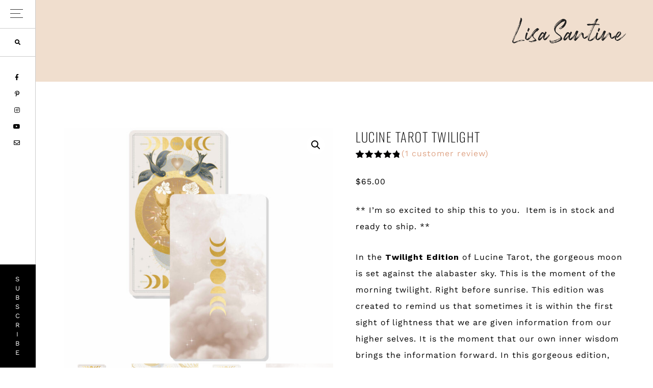

--- FILE ---
content_type: text/html; charset=UTF-8
request_url: https://lisasantine.com/product/the-lucine-deck-twighlight/
body_size: 35343
content:
<!DOCTYPE html>
<html lang="en-US">
<head >
<meta charset="UTF-8" />
<meta name="viewport" content="width=device-width, initial-scale=1" />
<meta name='robots' content='index, follow, max-image-preview:large, max-snippet:-1, max-video-preview:-1' />
	<style>img:is([sizes="auto" i], [sizes^="auto," i]) { contain-intrinsic-size: 3000px 1500px }</style>
	<script>window._wca = window._wca || [];</script>

	<!-- This site is optimized with the Yoast SEO plugin v26.8 - https://yoast.com/product/yoast-seo-wordpress/ -->
	<title>LUCINE TAROT TWILIGHT | Lisa Santine</title>
	<link rel="canonical" href="https://lisasantine.com/product/the-lucine-deck-twighlight/" />
	<meta property="og:locale" content="en_US" />
	<meta property="og:type" content="article" />
	<meta property="og:title" content="LUCINE TAROT TWILIGHT | Lisa Santine" />
	<meta property="og:description" content="** I&#039;m so excited to ship this to you.  Item is in stock and ready to ship. **  In the Twilight Edition of Lucine Tarot, the gorgeous moon is set against the alabaster sky. This is the moment of the morning twilight. Right before sunrise. This edition was created to remind us that sometimes it is within the first sight of lightness that we are given information from our higher selves. It is the moment that our own inner wisdom brings the information forward. In this gorgeous edition, the details and the edges are gilded in holographic foil.  A stunningly colored digital PDF booklet will be available as a download upon checkout.  Full description and specifications below." />
	<meta property="og:url" content="https://lisasantine.com/product/the-lucine-deck-twighlight/" />
	<meta property="og:site_name" content="Lisa Santine" />
	<meta property="article:publisher" content="https://www.facebook.com/lisasantine" />
	<meta property="article:modified_time" content="2023-12-06T08:16:00+00:00" />
	<meta property="og:image" content="https://lisasantine.com/wp-content/uploads/2021/05/01-lucine-Twilight-no-leaves-HERO-scaled.jpeg" />
	<meta property="og:image:width" content="2560" />
	<meta property="og:image:height" content="2240" />
	<meta property="og:image:type" content="image/jpeg" />
	<meta name="twitter:card" content="summary_large_image" />
	<meta name="twitter:label1" content="Est. reading time" />
	<meta name="twitter:data1" content="3 minutes" />
	<script type="application/ld+json" class="yoast-schema-graph">{"@context":"https://schema.org","@graph":[{"@type":"WebPage","@id":"https://lisasantine.com/product/the-lucine-deck-twighlight/","url":"https://lisasantine.com/product/the-lucine-deck-twighlight/","name":"LUCINE TAROT TWILIGHT | Lisa Santine","isPartOf":{"@id":"https://lisasantine.com/#website"},"primaryImageOfPage":{"@id":"https://lisasantine.com/product/the-lucine-deck-twighlight/#primaryimage"},"image":{"@id":"https://lisasantine.com/product/the-lucine-deck-twighlight/#primaryimage"},"thumbnailUrl":"https://lisasantine.com/wp-content/uploads/2021/05/01-lucine-Twilight-no-leaves-HERO-scaled.jpeg","datePublished":"2021-05-03T16:25:35+00:00","dateModified":"2023-12-06T08:16:00+00:00","breadcrumb":{"@id":"https://lisasantine.com/product/the-lucine-deck-twighlight/#breadcrumb"},"inLanguage":"en-US","potentialAction":[{"@type":"ReadAction","target":["https://lisasantine.com/product/the-lucine-deck-twighlight/"]}]},{"@type":"ImageObject","inLanguage":"en-US","@id":"https://lisasantine.com/product/the-lucine-deck-twighlight/#primaryimage","url":"https://lisasantine.com/wp-content/uploads/2021/05/01-lucine-Twilight-no-leaves-HERO-scaled.jpeg","contentUrl":"https://lisasantine.com/wp-content/uploads/2021/05/01-lucine-Twilight-no-leaves-HERO-scaled.jpeg","width":2560,"height":2240},{"@type":"BreadcrumbList","@id":"https://lisasantine.com/product/the-lucine-deck-twighlight/#breadcrumb","itemListElement":[{"@type":"ListItem","position":1,"name":"Home","item":"https://lisasantine.com/"},{"@type":"ListItem","position":2,"name":"SHOP","item":"https://lisasantine.com/shop/"},{"@type":"ListItem","position":3,"name":"LUCINE TAROT TWILIGHT"}]},{"@type":"WebSite","@id":"https://lisasantine.com/#website","url":"https://lisasantine.com/","name":"LISA SANTINE","description":"Lisa Santine Tagline","publisher":{"@id":"https://lisasantine.com/#organization"},"potentialAction":[{"@type":"SearchAction","target":{"@type":"EntryPoint","urlTemplate":"https://lisasantine.com/?s={search_term_string}"},"query-input":{"@type":"PropertyValueSpecification","valueRequired":true,"valueName":"search_term_string"}}],"inLanguage":"en-US"},{"@type":"Organization","@id":"https://lisasantine.com/#organization","name":"Lisa Santine","url":"https://lisasantine.com/","logo":{"@type":"ImageObject","inLanguage":"en-US","@id":"https://lisasantine.com/#/schema/logo/image/","url":"https://secureservercdn.net/198.71.233.65/g8j.b6f.myftpupload.com/wp-content/uploads/2020/04/Lisa-Santine-logo-centered-375-x-100-e1588631309377.png?time=1620021258","contentUrl":"https://secureservercdn.net/198.71.233.65/g8j.b6f.myftpupload.com/wp-content/uploads/2020/04/Lisa-Santine-logo-centered-375-x-100-e1588631309377.png?time=1620021258","width":281,"height":75,"caption":"Lisa Santine"},"image":{"@id":"https://lisasantine.com/#/schema/logo/image/"},"sameAs":["https://www.facebook.com/lisasantine","https://www.instagram.com/lisasantine/","https://www.youtube.com/channel/UCozLM2HMb_VRPor6horPeiA"]}]}</script>
	<!-- / Yoast SEO plugin. -->


<link rel='dns-prefetch' href='//stats.wp.com' />
<link rel='dns-prefetch' href='//fonts.googleapis.com' />
<link rel='dns-prefetch' href='//code.ionicframework.com' />
<link rel='preconnect' href='//c0.wp.com' />
<link rel="alternate" type="application/rss+xml" title="Lisa Santine &raquo; Feed" href="https://lisasantine.com/feed/" />
<link rel="alternate" type="application/rss+xml" title="Lisa Santine &raquo; Comments Feed" href="https://lisasantine.com/comments/feed/" />
<link rel="alternate" type="application/rss+xml" title="Lisa Santine &raquo; LUCINE TAROT TWILIGHT Comments Feed" href="https://lisasantine.com/product/the-lucine-deck-twighlight/feed/" />
<script type="text/javascript">
/* <![CDATA[ */
window._wpemojiSettings = {"baseUrl":"https:\/\/s.w.org\/images\/core\/emoji\/16.0.1\/72x72\/","ext":".png","svgUrl":"https:\/\/s.w.org\/images\/core\/emoji\/16.0.1\/svg\/","svgExt":".svg","source":{"concatemoji":"https:\/\/lisasantine.com\/wp-includes\/js\/wp-emoji-release.min.js?ver=6.8.3"}};
/*! This file is auto-generated */
!function(s,n){var o,i,e;function c(e){try{var t={supportTests:e,timestamp:(new Date).valueOf()};sessionStorage.setItem(o,JSON.stringify(t))}catch(e){}}function p(e,t,n){e.clearRect(0,0,e.canvas.width,e.canvas.height),e.fillText(t,0,0);var t=new Uint32Array(e.getImageData(0,0,e.canvas.width,e.canvas.height).data),a=(e.clearRect(0,0,e.canvas.width,e.canvas.height),e.fillText(n,0,0),new Uint32Array(e.getImageData(0,0,e.canvas.width,e.canvas.height).data));return t.every(function(e,t){return e===a[t]})}function u(e,t){e.clearRect(0,0,e.canvas.width,e.canvas.height),e.fillText(t,0,0);for(var n=e.getImageData(16,16,1,1),a=0;a<n.data.length;a++)if(0!==n.data[a])return!1;return!0}function f(e,t,n,a){switch(t){case"flag":return n(e,"\ud83c\udff3\ufe0f\u200d\u26a7\ufe0f","\ud83c\udff3\ufe0f\u200b\u26a7\ufe0f")?!1:!n(e,"\ud83c\udde8\ud83c\uddf6","\ud83c\udde8\u200b\ud83c\uddf6")&&!n(e,"\ud83c\udff4\udb40\udc67\udb40\udc62\udb40\udc65\udb40\udc6e\udb40\udc67\udb40\udc7f","\ud83c\udff4\u200b\udb40\udc67\u200b\udb40\udc62\u200b\udb40\udc65\u200b\udb40\udc6e\u200b\udb40\udc67\u200b\udb40\udc7f");case"emoji":return!a(e,"\ud83e\udedf")}return!1}function g(e,t,n,a){var r="undefined"!=typeof WorkerGlobalScope&&self instanceof WorkerGlobalScope?new OffscreenCanvas(300,150):s.createElement("canvas"),o=r.getContext("2d",{willReadFrequently:!0}),i=(o.textBaseline="top",o.font="600 32px Arial",{});return e.forEach(function(e){i[e]=t(o,e,n,a)}),i}function t(e){var t=s.createElement("script");t.src=e,t.defer=!0,s.head.appendChild(t)}"undefined"!=typeof Promise&&(o="wpEmojiSettingsSupports",i=["flag","emoji"],n.supports={everything:!0,everythingExceptFlag:!0},e=new Promise(function(e){s.addEventListener("DOMContentLoaded",e,{once:!0})}),new Promise(function(t){var n=function(){try{var e=JSON.parse(sessionStorage.getItem(o));if("object"==typeof e&&"number"==typeof e.timestamp&&(new Date).valueOf()<e.timestamp+604800&&"object"==typeof e.supportTests)return e.supportTests}catch(e){}return null}();if(!n){if("undefined"!=typeof Worker&&"undefined"!=typeof OffscreenCanvas&&"undefined"!=typeof URL&&URL.createObjectURL&&"undefined"!=typeof Blob)try{var e="postMessage("+g.toString()+"("+[JSON.stringify(i),f.toString(),p.toString(),u.toString()].join(",")+"));",a=new Blob([e],{type:"text/javascript"}),r=new Worker(URL.createObjectURL(a),{name:"wpTestEmojiSupports"});return void(r.onmessage=function(e){c(n=e.data),r.terminate(),t(n)})}catch(e){}c(n=g(i,f,p,u))}t(n)}).then(function(e){for(var t in e)n.supports[t]=e[t],n.supports.everything=n.supports.everything&&n.supports[t],"flag"!==t&&(n.supports.everythingExceptFlag=n.supports.everythingExceptFlag&&n.supports[t]);n.supports.everythingExceptFlag=n.supports.everythingExceptFlag&&!n.supports.flag,n.DOMReady=!1,n.readyCallback=function(){n.DOMReady=!0}}).then(function(){return e}).then(function(){var e;n.supports.everything||(n.readyCallback(),(e=n.source||{}).concatemoji?t(e.concatemoji):e.wpemoji&&e.twemoji&&(t(e.twemoji),t(e.wpemoji)))}))}((window,document),window._wpemojiSettings);
/* ]]> */
</script>
<link rel='stylesheet' id='sdm-styles-css' href='https://lisasantine.com/wp-content/plugins/simple-download-monitor/css/sdm_wp_styles.css?ver=6.8.3' type='text/css' media='all' />
<link rel='stylesheet' id='stripe-main-styles-css' href='https://lisasantine.com/wp-content/mu-plugins/vendor/godaddy/mwc-core/assets/css/stripe-settings.css' type='text/css' media='all' />
<link rel='stylesheet' id='sbi_styles-css' href='https://lisasantine.com/wp-content/plugins/instagram-feed/css/sbi-styles.min.css?ver=6.10.0' type='text/css' media='all' />
<link rel='stylesheet' id='amara-css' href='https://lisasantine.com/wp-content/themes/amara/style.css?ver=1.0.2' type='text/css' media='all' />
<style id='amara-inline-css' type='text/css'>


		.offscreen-content {
			background-color: #f0decf;
		}

		

		.front-page-1 .widget {
			background: #f0dece;
		}

		

 .front-page-1-image {
 background: url(https://lisasantine.com/wp-content/uploads/2020/05/Lisa-standing-Lightened-v3-scaled.jpg) no-repeat center;
 background-size: cover;
 }
 

 .front-page-8-image {
 background: url(https://lisasantine.com/wp-content/uploads/2020/03/Lisa-Santine-Open-Fields-1-scaled.jpg) no-repeat center;
 background-size: cover;
 }
 

.shop-title,
.tax-product_cat .site-header,
.tax-product_tag .site-header {
 background: url(https://lisasantine.com/wp-content/uploads/2020/07/Lisa-Santine-Product-Banner-with-Roses.png) no-repeat center;
 background-size: cover;
 }
 

 #blog-hero {
 background: url(https://lisasantine.com/wp-content/uploads/2021/01/Roses-with-White-Bottom-for-Blog-Page.png) no-repeat center;
 background-size: cover;
 }
 

 #single-post-hero {
 background: url(https://lisasantine.com/wp-content/uploads/2020/07/Lisa-Santine-Product-Banner-with-Roses.png) no-repeat center;
 background-size: cover;
 }
 

.category .site-header {
 background: url(https://lisasantine.com/wp-content/uploads/2020/07/Lisa-Santine-Product-Banner-with-Roses.png) no-repeat center;
 background-size: cover;
 }
 

.page-template-page_archive .site-header {
 background: url(https://lisasantine.com/wp-content/uploads/2020/07/home-page-lisa-santine-roses-edited-no-words-scaled.jpg) no-repeat center;
 background-size: cover;
 }
 

.error404 .site-header {
 background: url(https://lisasantine.com/wp-content/uploads/2020/07/Lisa-Santine-Product-Banner-with-Roses.png) no-repeat center;
 background-size: cover;
 }
 
</style>
<style id='wp-emoji-styles-inline-css' type='text/css'>

	img.wp-smiley, img.emoji {
		display: inline !important;
		border: none !important;
		box-shadow: none !important;
		height: 1em !important;
		width: 1em !important;
		margin: 0 0.07em !important;
		vertical-align: -0.1em !important;
		background: none !important;
		padding: 0 !important;
	}
</style>
<style id='classic-theme-styles-inline-css' type='text/css'>
/*! This file is auto-generated */
.wp-block-button__link{color:#fff;background-color:#32373c;border-radius:9999px;box-shadow:none;text-decoration:none;padding:calc(.667em + 2px) calc(1.333em + 2px);font-size:1.125em}.wp-block-file__button{background:#32373c;color:#fff;text-decoration:none}
</style>
<link rel='stylesheet' id='mediaelement-css' href='https://c0.wp.com/c/6.8.3/wp-includes/js/mediaelement/mediaelementplayer-legacy.min.css' type='text/css' media='all' />
<link rel='stylesheet' id='wp-mediaelement-css' href='https://c0.wp.com/c/6.8.3/wp-includes/js/mediaelement/wp-mediaelement.min.css' type='text/css' media='all' />
<style id='jetpack-sharing-buttons-style-inline-css' type='text/css'>
.jetpack-sharing-buttons__services-list{display:flex;flex-direction:row;flex-wrap:wrap;gap:0;list-style-type:none;margin:5px;padding:0}.jetpack-sharing-buttons__services-list.has-small-icon-size{font-size:12px}.jetpack-sharing-buttons__services-list.has-normal-icon-size{font-size:16px}.jetpack-sharing-buttons__services-list.has-large-icon-size{font-size:24px}.jetpack-sharing-buttons__services-list.has-huge-icon-size{font-size:36px}@media print{.jetpack-sharing-buttons__services-list{display:none!important}}.editor-styles-wrapper .wp-block-jetpack-sharing-buttons{gap:0;padding-inline-start:0}ul.jetpack-sharing-buttons__services-list.has-background{padding:1.25em 2.375em}
</style>
<style id='global-styles-inline-css' type='text/css'>
:root{--wp--preset--aspect-ratio--square: 1;--wp--preset--aspect-ratio--4-3: 4/3;--wp--preset--aspect-ratio--3-4: 3/4;--wp--preset--aspect-ratio--3-2: 3/2;--wp--preset--aspect-ratio--2-3: 2/3;--wp--preset--aspect-ratio--16-9: 16/9;--wp--preset--aspect-ratio--9-16: 9/16;--wp--preset--color--black: #000000;--wp--preset--color--cyan-bluish-gray: #abb8c3;--wp--preset--color--white: #ffffff;--wp--preset--color--pale-pink: #f78da7;--wp--preset--color--vivid-red: #cf2e2e;--wp--preset--color--luminous-vivid-orange: #ff6900;--wp--preset--color--luminous-vivid-amber: #fcb900;--wp--preset--color--light-green-cyan: #7bdcb5;--wp--preset--color--vivid-green-cyan: #00d084;--wp--preset--color--pale-cyan-blue: #8ed1fc;--wp--preset--color--vivid-cyan-blue: #0693e3;--wp--preset--color--vivid-purple: #9b51e0;--wp--preset--gradient--vivid-cyan-blue-to-vivid-purple: linear-gradient(135deg,rgba(6,147,227,1) 0%,rgb(155,81,224) 100%);--wp--preset--gradient--light-green-cyan-to-vivid-green-cyan: linear-gradient(135deg,rgb(122,220,180) 0%,rgb(0,208,130) 100%);--wp--preset--gradient--luminous-vivid-amber-to-luminous-vivid-orange: linear-gradient(135deg,rgba(252,185,0,1) 0%,rgba(255,105,0,1) 100%);--wp--preset--gradient--luminous-vivid-orange-to-vivid-red: linear-gradient(135deg,rgba(255,105,0,1) 0%,rgb(207,46,46) 100%);--wp--preset--gradient--very-light-gray-to-cyan-bluish-gray: linear-gradient(135deg,rgb(238,238,238) 0%,rgb(169,184,195) 100%);--wp--preset--gradient--cool-to-warm-spectrum: linear-gradient(135deg,rgb(74,234,220) 0%,rgb(151,120,209) 20%,rgb(207,42,186) 40%,rgb(238,44,130) 60%,rgb(251,105,98) 80%,rgb(254,248,76) 100%);--wp--preset--gradient--blush-light-purple: linear-gradient(135deg,rgb(255,206,236) 0%,rgb(152,150,240) 100%);--wp--preset--gradient--blush-bordeaux: linear-gradient(135deg,rgb(254,205,165) 0%,rgb(254,45,45) 50%,rgb(107,0,62) 100%);--wp--preset--gradient--luminous-dusk: linear-gradient(135deg,rgb(255,203,112) 0%,rgb(199,81,192) 50%,rgb(65,88,208) 100%);--wp--preset--gradient--pale-ocean: linear-gradient(135deg,rgb(255,245,203) 0%,rgb(182,227,212) 50%,rgb(51,167,181) 100%);--wp--preset--gradient--electric-grass: linear-gradient(135deg,rgb(202,248,128) 0%,rgb(113,206,126) 100%);--wp--preset--gradient--midnight: linear-gradient(135deg,rgb(2,3,129) 0%,rgb(40,116,252) 100%);--wp--preset--font-size--small: 13px;--wp--preset--font-size--medium: 20px;--wp--preset--font-size--large: 36px;--wp--preset--font-size--x-large: 42px;--wp--preset--spacing--20: 0.44rem;--wp--preset--spacing--30: 0.67rem;--wp--preset--spacing--40: 1rem;--wp--preset--spacing--50: 1.5rem;--wp--preset--spacing--60: 2.25rem;--wp--preset--spacing--70: 3.38rem;--wp--preset--spacing--80: 5.06rem;--wp--preset--shadow--natural: 6px 6px 9px rgba(0, 0, 0, 0.2);--wp--preset--shadow--deep: 12px 12px 50px rgba(0, 0, 0, 0.4);--wp--preset--shadow--sharp: 6px 6px 0px rgba(0, 0, 0, 0.2);--wp--preset--shadow--outlined: 6px 6px 0px -3px rgba(255, 255, 255, 1), 6px 6px rgba(0, 0, 0, 1);--wp--preset--shadow--crisp: 6px 6px 0px rgba(0, 0, 0, 1);}:where(.is-layout-flex){gap: 0.5em;}:where(.is-layout-grid){gap: 0.5em;}body .is-layout-flex{display: flex;}.is-layout-flex{flex-wrap: wrap;align-items: center;}.is-layout-flex > :is(*, div){margin: 0;}body .is-layout-grid{display: grid;}.is-layout-grid > :is(*, div){margin: 0;}:where(.wp-block-columns.is-layout-flex){gap: 2em;}:where(.wp-block-columns.is-layout-grid){gap: 2em;}:where(.wp-block-post-template.is-layout-flex){gap: 1.25em;}:where(.wp-block-post-template.is-layout-grid){gap: 1.25em;}.has-black-color{color: var(--wp--preset--color--black) !important;}.has-cyan-bluish-gray-color{color: var(--wp--preset--color--cyan-bluish-gray) !important;}.has-white-color{color: var(--wp--preset--color--white) !important;}.has-pale-pink-color{color: var(--wp--preset--color--pale-pink) !important;}.has-vivid-red-color{color: var(--wp--preset--color--vivid-red) !important;}.has-luminous-vivid-orange-color{color: var(--wp--preset--color--luminous-vivid-orange) !important;}.has-luminous-vivid-amber-color{color: var(--wp--preset--color--luminous-vivid-amber) !important;}.has-light-green-cyan-color{color: var(--wp--preset--color--light-green-cyan) !important;}.has-vivid-green-cyan-color{color: var(--wp--preset--color--vivid-green-cyan) !important;}.has-pale-cyan-blue-color{color: var(--wp--preset--color--pale-cyan-blue) !important;}.has-vivid-cyan-blue-color{color: var(--wp--preset--color--vivid-cyan-blue) !important;}.has-vivid-purple-color{color: var(--wp--preset--color--vivid-purple) !important;}.has-black-background-color{background-color: var(--wp--preset--color--black) !important;}.has-cyan-bluish-gray-background-color{background-color: var(--wp--preset--color--cyan-bluish-gray) !important;}.has-white-background-color{background-color: var(--wp--preset--color--white) !important;}.has-pale-pink-background-color{background-color: var(--wp--preset--color--pale-pink) !important;}.has-vivid-red-background-color{background-color: var(--wp--preset--color--vivid-red) !important;}.has-luminous-vivid-orange-background-color{background-color: var(--wp--preset--color--luminous-vivid-orange) !important;}.has-luminous-vivid-amber-background-color{background-color: var(--wp--preset--color--luminous-vivid-amber) !important;}.has-light-green-cyan-background-color{background-color: var(--wp--preset--color--light-green-cyan) !important;}.has-vivid-green-cyan-background-color{background-color: var(--wp--preset--color--vivid-green-cyan) !important;}.has-pale-cyan-blue-background-color{background-color: var(--wp--preset--color--pale-cyan-blue) !important;}.has-vivid-cyan-blue-background-color{background-color: var(--wp--preset--color--vivid-cyan-blue) !important;}.has-vivid-purple-background-color{background-color: var(--wp--preset--color--vivid-purple) !important;}.has-black-border-color{border-color: var(--wp--preset--color--black) !important;}.has-cyan-bluish-gray-border-color{border-color: var(--wp--preset--color--cyan-bluish-gray) !important;}.has-white-border-color{border-color: var(--wp--preset--color--white) !important;}.has-pale-pink-border-color{border-color: var(--wp--preset--color--pale-pink) !important;}.has-vivid-red-border-color{border-color: var(--wp--preset--color--vivid-red) !important;}.has-luminous-vivid-orange-border-color{border-color: var(--wp--preset--color--luminous-vivid-orange) !important;}.has-luminous-vivid-amber-border-color{border-color: var(--wp--preset--color--luminous-vivid-amber) !important;}.has-light-green-cyan-border-color{border-color: var(--wp--preset--color--light-green-cyan) !important;}.has-vivid-green-cyan-border-color{border-color: var(--wp--preset--color--vivid-green-cyan) !important;}.has-pale-cyan-blue-border-color{border-color: var(--wp--preset--color--pale-cyan-blue) !important;}.has-vivid-cyan-blue-border-color{border-color: var(--wp--preset--color--vivid-cyan-blue) !important;}.has-vivid-purple-border-color{border-color: var(--wp--preset--color--vivid-purple) !important;}.has-vivid-cyan-blue-to-vivid-purple-gradient-background{background: var(--wp--preset--gradient--vivid-cyan-blue-to-vivid-purple) !important;}.has-light-green-cyan-to-vivid-green-cyan-gradient-background{background: var(--wp--preset--gradient--light-green-cyan-to-vivid-green-cyan) !important;}.has-luminous-vivid-amber-to-luminous-vivid-orange-gradient-background{background: var(--wp--preset--gradient--luminous-vivid-amber-to-luminous-vivid-orange) !important;}.has-luminous-vivid-orange-to-vivid-red-gradient-background{background: var(--wp--preset--gradient--luminous-vivid-orange-to-vivid-red) !important;}.has-very-light-gray-to-cyan-bluish-gray-gradient-background{background: var(--wp--preset--gradient--very-light-gray-to-cyan-bluish-gray) !important;}.has-cool-to-warm-spectrum-gradient-background{background: var(--wp--preset--gradient--cool-to-warm-spectrum) !important;}.has-blush-light-purple-gradient-background{background: var(--wp--preset--gradient--blush-light-purple) !important;}.has-blush-bordeaux-gradient-background{background: var(--wp--preset--gradient--blush-bordeaux) !important;}.has-luminous-dusk-gradient-background{background: var(--wp--preset--gradient--luminous-dusk) !important;}.has-pale-ocean-gradient-background{background: var(--wp--preset--gradient--pale-ocean) !important;}.has-electric-grass-gradient-background{background: var(--wp--preset--gradient--electric-grass) !important;}.has-midnight-gradient-background{background: var(--wp--preset--gradient--midnight) !important;}.has-small-font-size{font-size: var(--wp--preset--font-size--small) !important;}.has-medium-font-size{font-size: var(--wp--preset--font-size--medium) !important;}.has-large-font-size{font-size: var(--wp--preset--font-size--large) !important;}.has-x-large-font-size{font-size: var(--wp--preset--font-size--x-large) !important;}
:where(.wp-block-post-template.is-layout-flex){gap: 1.25em;}:where(.wp-block-post-template.is-layout-grid){gap: 1.25em;}
:where(.wp-block-columns.is-layout-flex){gap: 2em;}:where(.wp-block-columns.is-layout-grid){gap: 2em;}
:root :where(.wp-block-pullquote){font-size: 1.5em;line-height: 1.6;}
</style>
<link rel='stylesheet' id='pac-styles-css' href='https://lisasantine.com/wp-content/plugins/woocommerce-product-archive-customiser/assets/css/pac.css?ver=6.8.3' type='text/css' media='all' />
<link rel='stylesheet' id='pac-layout-styles-css' href='https://lisasantine.com/wp-content/plugins/woocommerce-product-archive-customiser/assets/css/layout.css?ver=6.8.3' type='text/css' media='only screen and (min-width: 750px)' />
<link rel='stylesheet' id='photoswipe-css' href='https://c0.wp.com/p/woocommerce/10.4.3/assets/css/photoswipe/photoswipe.min.css' type='text/css' media='all' />
<link rel='stylesheet' id='photoswipe-default-skin-css' href='https://c0.wp.com/p/woocommerce/10.4.3/assets/css/photoswipe/default-skin/default-skin.min.css' type='text/css' media='all' />
<link rel='stylesheet' id='woocommerce-layout-css' href='https://c0.wp.com/p/woocommerce/10.4.3/assets/css/woocommerce-layout.css' type='text/css' media='all' />
<style id='woocommerce-layout-inline-css' type='text/css'>

	.infinite-scroll .woocommerce-pagination {
		display: none;
	}
</style>
<link rel='stylesheet' id='woocommerce-smallscreen-css' href='https://c0.wp.com/p/woocommerce/10.4.3/assets/css/woocommerce-smallscreen.css' type='text/css' media='only screen and (max-width: 750px)' />
<link rel='stylesheet' id='woocommerce-general-css' href='https://c0.wp.com/p/woocommerce/10.4.3/assets/css/woocommerce.css' type='text/css' media='all' />
<link rel='stylesheet' id='herpark-woocommerce-styles-css' href='https://lisasantine.com/wp-content/themes/amara/lib/woocommerce/herpark-woocommerce.css?ver=1.0.2' type='text/css' media='screen' />
<style id='woocommerce-inline-inline-css' type='text/css'>
.woocommerce form .form-row .required { visibility: visible; }
</style>
<link rel='stylesheet' id='bc_ultimate_atc_-frontend-bundle-style-css' href='https://lisasantine.com/wp-content/plugins/custom-add-to-cart-button-for-woocommerce/bundle/css/bc-uatc-front.css?ver=6.8.3' type='text/css' media='all' />
<link rel='stylesheet' id='wp-components-css' href='https://c0.wp.com/c/6.8.3/wp-includes/css/dist/components/style.min.css' type='text/css' media='all' />
<link rel='stylesheet' id='godaddy-styles-css' href='https://lisasantine.com/wp-content/mu-plugins/vendor/wpex/godaddy-launch/includes/Dependencies/GoDaddy/Styles/build/latest.css?ver=2.0.2' type='text/css' media='all' />
<link rel='stylesheet' id='testimonial-rotator-style-css' href='https://lisasantine.com/wp-content/plugins/testimonial-rotator/testimonial-rotator-style.css?ver=6.8.3' type='text/css' media='all' />
<link rel='stylesheet' id='font-awesome-css' href='https://lisasantine.com/wp-content/plugins/elementor/assets/lib/font-awesome/css/font-awesome.min.css?ver=4.7.0' type='text/css' media='all' />
<link rel='stylesheet' id='WCPAY_WOOPAY-css' href='https://lisasantine.com/wp-content/plugins/woocommerce-payments/dist/woopay.css?ver=10.4.0' type='text/css' media='all' />
<link rel='stylesheet' id='WCPAY_EXPRESS_CHECKOUT_ECE-css' href='https://lisasantine.com/wp-content/plugins/woocommerce-payments/dist/express-checkout.css?ver=10.4.0' type='text/css' media='all' />
<link rel='stylesheet' id='google-font-work-sans-css' href='https://fonts.googleapis.com/css?family=Work+Sans%3A400%2C500%2C700&#038;ver=1.0.2' type='text/css' media='all' />
<link rel='stylesheet' id='google-font-oswald-css' href='https://fonts.googleapis.com/css?family=Oswald%3A200%2C300%2C500&#038;ver=1.0.2' type='text/css' media='all' />
<link rel='stylesheet' id='dashicons-css' href='https://c0.wp.com/c/6.8.3/wp-includes/css/dashicons.min.css' type='text/css' media='all' />
<link rel='stylesheet' id='herpark-animate-css' href='https://lisasantine.com/wp-content/themes/amara/css/animate.css?ver=6.8.3' type='text/css' media='all' />
<link rel='stylesheet' id='ionicons-css' href='//code.ionicframework.com/ionicons/2.0.1/css/ionicons.min.css?ver=1.0.2' type='text/css' media='all' />
<link rel='stylesheet' id='elementor-frontend-css' href='https://lisasantine.com/wp-content/plugins/elementor/assets/css/frontend.min.css?ver=3.34.2' type='text/css' media='all' />
<link rel='stylesheet' id='widget-woocommerce-product-images-css' href='https://lisasantine.com/wp-content/plugins/elementor-pro/assets/css/widget-woocommerce-product-images.min.css?ver=3.34.0' type='text/css' media='all' />
<link rel='stylesheet' id='widget-heading-css' href='https://lisasantine.com/wp-content/plugins/elementor/assets/css/widget-heading.min.css?ver=3.34.2' type='text/css' media='all' />
<link rel='stylesheet' id='widget-woocommerce-product-price-css' href='https://lisasantine.com/wp-content/plugins/elementor-pro/assets/css/widget-woocommerce-product-price.min.css?ver=3.34.0' type='text/css' media='all' />
<link rel='stylesheet' id='widget-woocommerce-product-add-to-cart-css' href='https://lisasantine.com/wp-content/plugins/elementor-pro/assets/css/widget-woocommerce-product-add-to-cart.min.css?ver=3.34.0' type='text/css' media='all' />
<link rel='stylesheet' id='elementor-icons-css' href='https://lisasantine.com/wp-content/plugins/elementor/assets/lib/eicons/css/elementor-icons.min.css?ver=5.46.0' type='text/css' media='all' />
<link rel='stylesheet' id='elementor-post-18-css' href='https://lisasantine.com/wp-content/uploads/elementor/css/post-18.css?ver=1769011075' type='text/css' media='all' />
<link rel='stylesheet' id='font-awesome-5-all-css' href='https://lisasantine.com/wp-content/plugins/elementor/assets/lib/font-awesome/css/all.min.css?ver=3.34.2' type='text/css' media='all' />
<link rel='stylesheet' id='font-awesome-4-shim-css' href='https://lisasantine.com/wp-content/plugins/elementor/assets/lib/font-awesome/css/v4-shims.min.css?ver=3.34.2' type='text/css' media='all' />
<link rel='stylesheet' id='sbistyles-css' href='https://lisasantine.com/wp-content/plugins/instagram-feed/css/sbi-styles.min.css?ver=6.10.0' type='text/css' media='all' />
<link rel='stylesheet' id='widget-menu-anchor-css' href='https://lisasantine.com/wp-content/plugins/elementor/assets/css/widget-menu-anchor.min.css?ver=3.34.2' type='text/css' media='all' />
<link rel='stylesheet' id='widget-video-css' href='https://lisasantine.com/wp-content/plugins/elementor/assets/css/widget-video.min.css?ver=3.34.2' type='text/css' media='all' />
<link rel='stylesheet' id='elementor-post-6386-css' href='https://lisasantine.com/wp-content/uploads/elementor/css/post-6386.css?ver=1769022072' type='text/css' media='all' />
<link rel='stylesheet' id='elementor-post-3012-css' href='https://lisasantine.com/wp-content/uploads/elementor/css/post-3012.css?ver=1769011397' type='text/css' media='all' />
<link rel='stylesheet' id='hurrytimer-css' href='https://lisasantine.com/wp-content/uploads/hurrytimer/css/08dab88b3e3b6f4c.css?ver=6.8.3' type='text/css' media='all' />
<link rel='stylesheet' id='elementor-gf-local-roboto-css' href='https://lisasantine.com/wp-content/uploads/elementor/google-fonts/css/roboto.css?ver=1742314334' type='text/css' media='all' />
<link rel='stylesheet' id='elementor-gf-local-robotoslab-css' href='https://lisasantine.com/wp-content/uploads/elementor/google-fonts/css/robotoslab.css?ver=1742314336' type='text/css' media='all' />
<link rel='stylesheet' id='elementor-icons-shared-0-css' href='https://lisasantine.com/wp-content/plugins/elementor/assets/lib/font-awesome/css/fontawesome.min.css?ver=5.15.3' type='text/css' media='all' />
<link rel='stylesheet' id='elementor-icons-fa-solid-css' href='https://lisasantine.com/wp-content/plugins/elementor/assets/lib/font-awesome/css/solid.min.css?ver=5.15.3' type='text/css' media='all' />
<script type="text/javascript" src="https://c0.wp.com/c/6.8.3/wp-includes/js/jquery/jquery.min.js" id="jquery-core-js"></script>
<script type="text/javascript" src="https://c0.wp.com/c/6.8.3/wp-includes/js/jquery/jquery-migrate.min.js" id="jquery-migrate-js"></script>
<script type="text/javascript" id="sdm-scripts-js-extra">
/* <![CDATA[ */
var sdm_ajax_script = {"ajaxurl":"https:\/\/lisasantine.com\/wp-admin\/admin-ajax.php"};
/* ]]> */
</script>
<script type="text/javascript" src="https://lisasantine.com/wp-content/plugins/simple-download-monitor/js/sdm_wp_scripts.js?ver=6.8.3" id="sdm-scripts-js"></script>
<script type="text/javascript" src="https://c0.wp.com/p/woocommerce/10.4.3/assets/js/jquery-blockui/jquery.blockUI.min.js" id="wc-jquery-blockui-js" defer="defer" data-wp-strategy="defer"></script>
<script type="text/javascript" id="wc-add-to-cart-js-extra">
/* <![CDATA[ */
var wc_add_to_cart_params = {"ajax_url":"\/wp-admin\/admin-ajax.php","wc_ajax_url":"\/?wc-ajax=%%endpoint%%","i18n_view_cart":"View cart","cart_url":"https:\/\/lisasantine.com\/cart\/","is_cart":"","cart_redirect_after_add":"no"};
/* ]]> */
</script>
<script type="text/javascript" src="https://c0.wp.com/p/woocommerce/10.4.3/assets/js/frontend/add-to-cart.min.js" id="wc-add-to-cart-js" defer="defer" data-wp-strategy="defer"></script>
<script type="text/javascript" src="https://c0.wp.com/p/woocommerce/10.4.3/assets/js/zoom/jquery.zoom.min.js" id="wc-zoom-js" defer="defer" data-wp-strategy="defer"></script>
<script type="text/javascript" src="https://c0.wp.com/p/woocommerce/10.4.3/assets/js/flexslider/jquery.flexslider.min.js" id="wc-flexslider-js" defer="defer" data-wp-strategy="defer"></script>
<script type="text/javascript" src="https://c0.wp.com/p/woocommerce/10.4.3/assets/js/photoswipe/photoswipe.min.js" id="wc-photoswipe-js" defer="defer" data-wp-strategy="defer"></script>
<script type="text/javascript" src="https://c0.wp.com/p/woocommerce/10.4.3/assets/js/photoswipe/photoswipe-ui-default.min.js" id="wc-photoswipe-ui-default-js" defer="defer" data-wp-strategy="defer"></script>
<script type="text/javascript" id="wc-single-product-js-extra">
/* <![CDATA[ */
var wc_single_product_params = {"i18n_required_rating_text":"Please select a rating","i18n_rating_options":["1 of 5 stars","2 of 5 stars","3 of 5 stars","4 of 5 stars","5 of 5 stars"],"i18n_product_gallery_trigger_text":"View full-screen image gallery","review_rating_required":"yes","flexslider":{"rtl":false,"animation":"slide","smoothHeight":true,"directionNav":false,"controlNav":"thumbnails","slideshow":false,"animationSpeed":500,"animationLoop":false,"allowOneSlide":false},"zoom_enabled":"1","zoom_options":[],"photoswipe_enabled":"1","photoswipe_options":{"shareEl":false,"closeOnScroll":false,"history":false,"hideAnimationDuration":0,"showAnimationDuration":0},"flexslider_enabled":"1"};
/* ]]> */
</script>
<script type="text/javascript" src="https://c0.wp.com/p/woocommerce/10.4.3/assets/js/frontend/single-product.min.js" id="wc-single-product-js" defer="defer" data-wp-strategy="defer"></script>
<script type="text/javascript" src="https://c0.wp.com/p/woocommerce/10.4.3/assets/js/js-cookie/js.cookie.min.js" id="wc-js-cookie-js" defer="defer" data-wp-strategy="defer"></script>
<script type="text/javascript" id="woocommerce-js-extra">
/* <![CDATA[ */
var woocommerce_params = {"ajax_url":"\/wp-admin\/admin-ajax.php","wc_ajax_url":"\/?wc-ajax=%%endpoint%%","i18n_password_show":"Show password","i18n_password_hide":"Hide password"};
/* ]]> */
</script>
<script type="text/javascript" src="https://c0.wp.com/p/woocommerce/10.4.3/assets/js/frontend/woocommerce.min.js" id="woocommerce-js" defer="defer" data-wp-strategy="defer"></script>
<script type="text/javascript" id="kk-script-js-extra">
/* <![CDATA[ */
var fetchCartItems = {"ajax_url":"https:\/\/lisasantine.com\/wp-admin\/admin-ajax.php","action":"kk_wc_fetchcartitems","nonce":"c0adecee56","currency":"USD"};
/* ]]> */
</script>
<script type="text/javascript" src="https://lisasantine.com/wp-content/plugins/kliken-marketing-for-google/assets/kk-script.js?ver=6.8.3" id="kk-script-js"></script>
<script type="text/javascript" src="https://lisasantine.com/wp-content/plugins/testimonial-rotator/js/jquery.cycletwo.js?ver=6.8.3" id="cycletwo-js"></script>
<script type="text/javascript" src="https://lisasantine.com/wp-content/plugins/testimonial-rotator/js/jquery.cycletwo.addons.js?ver=6.8.3" id="cycletwo-addons-js"></script>
<script type="text/javascript" id="WCPAY_ASSETS-js-extra">
/* <![CDATA[ */
var wcpayAssets = {"url":"https:\/\/lisasantine.com\/wp-content\/plugins\/woocommerce-payments\/dist\/"};
/* ]]> */
</script>
<script type="text/javascript" src="https://lisasantine.com/wp-content/themes/amara/js/instafeed.js?ver=1.9.3" id="instafeed-js"></script>
<script type="text/javascript" src="https://lisasantine.com/wp-content/themes/amara/js/modal.js?ver=0.8.0" id="modal-js"></script>
<script type="text/javascript" src="https://stats.wp.com/s-202604.js" id="woocommerce-analytics-js" defer="defer" data-wp-strategy="defer"></script>
<script type="text/javascript" src="https://lisasantine.com/wp-content/plugins/elementor/assets/lib/font-awesome/js/v4-shims.min.js?ver=3.34.2" id="font-awesome-4-shim-js"></script>
<link rel="https://api.w.org/" href="https://lisasantine.com/wp-json/" /><link rel="alternate" title="JSON" type="application/json" href="https://lisasantine.com/wp-json/wp/v2/product/6386" /><link rel="EditURI" type="application/rsd+xml" title="RSD" href="https://lisasantine.com/xmlrpc.php?rsd" />
<link rel='shortlink' href='https://lisasantine.com/?p=6386' />
<link rel="alternate" title="oEmbed (JSON)" type="application/json+oembed" href="https://lisasantine.com/wp-json/oembed/1.0/embed?url=https%3A%2F%2Flisasantine.com%2Fproduct%2Fthe-lucine-deck-twighlight%2F" />
<link rel="alternate" title="oEmbed (XML)" type="text/xml+oembed" href="https://lisasantine.com/wp-json/oembed/1.0/embed?url=https%3A%2F%2Flisasantine.com%2Fproduct%2Fthe-lucine-deck-twighlight%2F&#038;format=xml" />

        <style>
            /* Print the advanced styles options when user select advanced style */
            /*  */
            .woocommerce.bc-uatc-custom-button .product .button.product_type_simple.add_to_cart_button.ajax_add_to_cart,.woocommerce.bc-uatc-custom-button .product .button.product_type_grouped,.woocommerce.bc-uatc-custom-button .product .button.product_type_variable.add_to_cart_button,.woocommerce.bc-uatc-custom-button .product .button.product_type_simple.add_to_cart_button,.woocommerce.bc-uatc-custom-button .product .button.add_to_cart_button,.woocommerce.bc-uatc-custom-button .product .add_to_cart_button,.woocommerce.bc-uatc-custom-button .product a.button,.woocommerce.bc-uatc-custom-button .product .single_add_to_cart_button,.woocommerce.bc-uatc-custom-button .product .button.product_type_simple,.woocommerce.bc-uatc-custom-button .product .button.product_type_external,.bc-uatc-custom-button .product .button.product_type_simple.add_to_cart_button.ajax_add_to_cart,.bc-uatc-custom-button .product .button.product_type_grouped,.bc-uatc-custom-button .product .button.product_type_variable.add_to_cart_button,.bc-uatc-custom-button .product .button.product_type_simple.add_to_cart_button,.bc-uatc-custom-button .product .button.add_to_cart_button,.bc-uatc-custom-button .product .add_to_cart_button,.bc-uatc-custom-button .product a.button,.bc-uatc-custom-button .product .single_add_to_cart_button,.bc-uatc-custom-button .product .button.product_type_simple,.bc-uatc-custom-button .product .button.product_type_external,.bc-uatc-shop-page form.cart .button.product_type_simple.add_to_cart_button.ajax_add_to_cart,.bc-uatc-shop-page form.cart .button.product_type_grouped,.bc-uatc-shop-page form.cart .button.product_type_variable.add_to_cart_button,.bc-uatc-shop-page form.cart .button.product_type_simple.add_to_cart_button,.bc-uatc-shop-page form.cart .button.add_to_cart_button,.bc-uatc-shop-page form.cart .add_to_cart_button,.bc-uatc-shop-page form.cart a.button,.bc-uatc-shop-page form.cart .single_add_to_cart_button,.bc-uatc-shop-page form.cart .button.product_type_simple,.bc-uatc-shop-page form.cart .button.product_type_external{position: relative; box-sizing: border-box;}.woocommerce.bc-uatc-custom-button .product .button.product_type_simple.add_to_cart_button.ajax_add_to_cart.added:after,.woocommerce.bc-uatc-custom-button .product .button.product_type_grouped.added:after,.woocommerce.bc-uatc-custom-button .product .button.product_type_variable.add_to_cart_button.added:after,.woocommerce.bc-uatc-custom-button .product .button.product_type_simple.add_to_cart_button.added:after,.woocommerce.bc-uatc-custom-button .product .button.add_to_cart_button.added:after,.woocommerce.bc-uatc-custom-button .product .add_to_cart_button.added:after,.woocommerce.bc-uatc-custom-button .product a.button.added:after,.woocommerce.bc-uatc-custom-button .product .single_add_to_cart_button.added:after,.woocommerce.bc-uatc-custom-button .product .button.product_type_simple.added:after,.woocommerce.bc-uatc-custom-button .product .button.product_type_external.added:after,.bc-uatc-custom-button .product .button.product_type_simple.add_to_cart_button.ajax_add_to_cart.added:after,.bc-uatc-custom-button .product .button.product_type_grouped.added:after,.bc-uatc-custom-button .product .button.product_type_variable.add_to_cart_button.added:after,.bc-uatc-custom-button .product .button.product_type_simple.add_to_cart_button.added:after,.bc-uatc-custom-button .product .button.add_to_cart_button.added:after,.bc-uatc-custom-button .product .add_to_cart_button.added:after,.bc-uatc-custom-button .product a.button.added:after,.bc-uatc-custom-button .product .single_add_to_cart_button.added:after,.bc-uatc-custom-button .product .button.product_type_simple.added:after,.bc-uatc-custom-button .product .button.product_type_external.added:after,.bc-uatc-shop-page form.cart .button.product_type_simple.add_to_cart_button.ajax_add_to_cart.added:after,.bc-uatc-shop-page form.cart .button.product_type_grouped.added:after,.bc-uatc-shop-page form.cart .button.product_type_variable.add_to_cart_button.added:after,.bc-uatc-shop-page form.cart .button.product_type_simple.add_to_cart_button.added:after,.bc-uatc-shop-page form.cart .button.add_to_cart_button.added:after,.bc-uatc-shop-page form.cart .add_to_cart_button.added:after,.bc-uatc-shop-page form.cart a.button.added:after,.bc-uatc-shop-page form.cart .single_add_to_cart_button.added:after,.bc-uatc-shop-page form.cart .button.product_type_simple.added:after,.bc-uatc-shop-page form.cart .button.product_type_external.added:after{content: "" !important; display: none !important;}.woocommerce.bc-uatc-custom-button .product .button.product_type_simple.add_to_cart_button.ajax_add_to_cart.loading:after,.woocommerce.bc-uatc-custom-button .product .button.product_type_grouped.loading:after,.woocommerce.bc-uatc-custom-button .product .button.product_type_variable.add_to_cart_button.loading:after,.woocommerce.bc-uatc-custom-button .product .button.product_type_simple.add_to_cart_button.loading:after,.woocommerce.bc-uatc-custom-button .product .button.add_to_cart_button.loading:after,.woocommerce.bc-uatc-custom-button .product .add_to_cart_button.loading:after,.woocommerce.bc-uatc-custom-button .product a.button.loading:after,.woocommerce.bc-uatc-custom-button .product .single_add_to_cart_button.loading:after,.woocommerce.bc-uatc-custom-button .product .button.product_type_simple.loading:after,.woocommerce.bc-uatc-custom-button .product .button.product_type_external.loading:after,.bc-uatc-custom-button .product .button.product_type_simple.add_to_cart_button.ajax_add_to_cart.loading:after,.bc-uatc-custom-button .product .button.product_type_grouped.loading:after,.bc-uatc-custom-button .product .button.product_type_variable.add_to_cart_button.loading:after,.bc-uatc-custom-button .product .button.product_type_simple.add_to_cart_button.loading:after,.bc-uatc-custom-button .product .button.add_to_cart_button.loading:after,.bc-uatc-custom-button .product .add_to_cart_button.loading:after,.bc-uatc-custom-button .product a.button.loading:after,.bc-uatc-custom-button .product .single_add_to_cart_button.loading:after,.bc-uatc-custom-button .product .button.product_type_simple.loading:after,.bc-uatc-custom-button .product .button.product_type_external.loading:after,.bc-uatc-shop-page form.cart .button.product_type_simple.add_to_cart_button.ajax_add_to_cart.loading:after,.bc-uatc-shop-page form.cart .button.product_type_grouped.loading:after,.bc-uatc-shop-page form.cart .button.product_type_variable.add_to_cart_button.loading:after,.bc-uatc-shop-page form.cart .button.product_type_simple.add_to_cart_button.loading:after,.bc-uatc-shop-page form.cart .button.add_to_cart_button.loading:after,.bc-uatc-shop-page form.cart .add_to_cart_button.loading:after,.bc-uatc-shop-page form.cart a.button.loading:after,.bc-uatc-shop-page form.cart .single_add_to_cart_button.loading:after,.bc-uatc-shop-page form.cart .button.product_type_simple.loading:after,.bc-uatc-shop-page form.cart .button.product_type_external.loading:after{content: "" !important; display: none !important;}.woocommerce.bc-uatc-custom-button .product .button.product_type_simple.add_to_cart_button.ajax_add_to_cart:after,.woocommerce.bc-uatc-custom-button .product .button.product_type_grouped:after,.woocommerce.bc-uatc-custom-button .product .button.product_type_variable.add_to_cart_button:after,.woocommerce.bc-uatc-custom-button .product .button.product_type_simple.add_to_cart_button:after,.woocommerce.bc-uatc-custom-button .product .button.add_to_cart_button:after,.woocommerce.bc-uatc-custom-button .product .add_to_cart_button:after,.woocommerce.bc-uatc-custom-button .product a.button:after,.woocommerce.bc-uatc-custom-button .product .single_add_to_cart_button:after,.woocommerce.bc-uatc-custom-button .product .button.product_type_simple:after,.woocommerce.bc-uatc-custom-button .product .button.product_type_external:after,.bc-uatc-custom-button .product .button.product_type_simple.add_to_cart_button.ajax_add_to_cart:after,.bc-uatc-custom-button .product .button.product_type_grouped:after,.bc-uatc-custom-button .product .button.product_type_variable.add_to_cart_button:after,.bc-uatc-custom-button .product .button.product_type_simple.add_to_cart_button:after,.bc-uatc-custom-button .product .button.add_to_cart_button:after,.bc-uatc-custom-button .product .add_to_cart_button:after,.bc-uatc-custom-button .product a.button:after,.bc-uatc-custom-button .product .single_add_to_cart_button:after,.bc-uatc-custom-button .product .button.product_type_simple:after,.bc-uatc-custom-button .product .button.product_type_external:after,.bc-uatc-shop-page form.cart .button.product_type_simple.add_to_cart_button.ajax_add_to_cart:after,.bc-uatc-shop-page form.cart .button.product_type_grouped:after,.bc-uatc-shop-page form.cart .button.product_type_variable.add_to_cart_button:after,.bc-uatc-shop-page form.cart .button.product_type_simple.add_to_cart_button:after,.bc-uatc-shop-page form.cart .button.add_to_cart_button:after,.bc-uatc-shop-page form.cart .add_to_cart_button:after,.bc-uatc-shop-page form.cart a.button:after,.bc-uatc-shop-page form.cart .single_add_to_cart_button:after,.bc-uatc-shop-page form.cart .button.product_type_simple:after,.bc-uatc-shop-page form.cart .button.product_type_external:after{content: "" !important; display: none !important;}.woocommerce.bc-uatc-custom-button .product .button.product_type_simple.add_to_cart_button.ajax_add_to_cart,.woocommerce.bc-uatc-custom-button .product .button.product_type_grouped,.woocommerce.bc-uatc-custom-button .product .button.product_type_variable.add_to_cart_button,.woocommerce.bc-uatc-custom-button .product .button.product_type_simple.add_to_cart_button,.woocommerce.bc-uatc-custom-button .product .button.add_to_cart_button,.woocommerce.bc-uatc-custom-button .product .add_to_cart_button,.woocommerce.bc-uatc-custom-button .product a.button,.woocommerce.bc-uatc-custom-button .product .single_add_to_cart_button,.woocommerce.bc-uatc-custom-button .product .button.product_type_simple,.woocommerce.bc-uatc-custom-button .product .button.product_type_external,.bc-uatc-custom-button .product .button.product_type_simple.add_to_cart_button.ajax_add_to_cart,.bc-uatc-custom-button .product .button.product_type_grouped,.bc-uatc-custom-button .product .button.product_type_variable.add_to_cart_button,.bc-uatc-custom-button .product .button.product_type_simple.add_to_cart_button,.bc-uatc-custom-button .product .button.add_to_cart_button,.bc-uatc-custom-button .product .add_to_cart_button,.bc-uatc-custom-button .product a.button,.bc-uatc-custom-button .product .single_add_to_cart_button,.bc-uatc-custom-button .product .button.product_type_simple,.bc-uatc-custom-button .product .button.product_type_external,.bc-uatc-shop-page form.cart .button.product_type_simple.add_to_cart_button.ajax_add_to_cart,.bc-uatc-shop-page form.cart .button.product_type_grouped,.bc-uatc-shop-page form.cart .button.product_type_variable.add_to_cart_button,.bc-uatc-shop-page form.cart .button.product_type_simple.add_to_cart_button,.bc-uatc-shop-page form.cart .button.add_to_cart_button,.bc-uatc-shop-page form.cart .add_to_cart_button,.bc-uatc-shop-page form.cart a.button,.bc-uatc-shop-page form.cart .single_add_to_cart_button,.bc-uatc-shop-page form.cart .button.product_type_simple,.bc-uatc-shop-page form.cart .button.product_type_external{}.woocommerce.bc-uatc-custom-button .product .button.product_type_simple.add_to_cart_button.ajax_add_to_cart:hover,.woocommerce.bc-uatc-custom-button .product .button.product_type_grouped:hover,.woocommerce.bc-uatc-custom-button .product .button.product_type_variable.add_to_cart_button:hover,.woocommerce.bc-uatc-custom-button .product .button.product_type_simple.add_to_cart_button:hover,.woocommerce.bc-uatc-custom-button .product .button.add_to_cart_button:hover,.woocommerce.bc-uatc-custom-button .product .add_to_cart_button:hover,.woocommerce.bc-uatc-custom-button .product a.button:hover,.woocommerce.bc-uatc-custom-button .product .single_add_to_cart_button:hover,.woocommerce.bc-uatc-custom-button .product .button.product_type_simple:hover,.woocommerce.bc-uatc-custom-button .product .button.product_type_external:hover,.bc-uatc-custom-button .product .button.product_type_simple.add_to_cart_button.ajax_add_to_cart:hover,.bc-uatc-custom-button .product .button.product_type_grouped:hover,.bc-uatc-custom-button .product .button.product_type_variable.add_to_cart_button:hover,.bc-uatc-custom-button .product .button.product_type_simple.add_to_cart_button:hover,.bc-uatc-custom-button .product .button.add_to_cart_button:hover,.bc-uatc-custom-button .product .add_to_cart_button:hover,.bc-uatc-custom-button .product a.button:hover,.bc-uatc-custom-button .product .single_add_to_cart_button:hover,.bc-uatc-custom-button .product .button.product_type_simple:hover,.bc-uatc-custom-button .product .button.product_type_external:hover,.bc-uatc-shop-page form.cart .button.product_type_simple.add_to_cart_button.ajax_add_to_cart:hover,.bc-uatc-shop-page form.cart .button.product_type_grouped:hover,.bc-uatc-shop-page form.cart .button.product_type_variable.add_to_cart_button:hover,.bc-uatc-shop-page form.cart .button.product_type_simple.add_to_cart_button:hover,.bc-uatc-shop-page form.cart .button.add_to_cart_button:hover,.bc-uatc-shop-page form.cart .add_to_cart_button:hover,.bc-uatc-shop-page form.cart a.button:hover,.bc-uatc-shop-page form.cart .single_add_to_cart_button:hover,.bc-uatc-shop-page form.cart .button.product_type_simple:hover,.bc-uatc-shop-page form.cart .button.product_type_external:hover{}        </style>

    	<style>img#wpstats{display:none}</style>
		<link rel="pingback" href="https://lisasantine.com/xmlrpc.php" />
<style type="text/css">.site-title a { background: url(https://lisasantine.com/wp-content/uploads/2020/04/cropped-Lisa-Santine-logo-centered-375-x-100.png) no-repeat !important; }</style>
	<noscript><style>.woocommerce-product-gallery{ opacity: 1 !important; }</style></noscript>
	<meta name="generator" content="Elementor 3.34.2; features: additional_custom_breakpoints; settings: css_print_method-external, google_font-enabled, font_display-auto">
			<style>
				.e-con.e-parent:nth-of-type(n+4):not(.e-lazyloaded):not(.e-no-lazyload),
				.e-con.e-parent:nth-of-type(n+4):not(.e-lazyloaded):not(.e-no-lazyload) * {
					background-image: none !important;
				}
				@media screen and (max-height: 1024px) {
					.e-con.e-parent:nth-of-type(n+3):not(.e-lazyloaded):not(.e-no-lazyload),
					.e-con.e-parent:nth-of-type(n+3):not(.e-lazyloaded):not(.e-no-lazyload) * {
						background-image: none !important;
					}
				}
				@media screen and (max-height: 640px) {
					.e-con.e-parent:nth-of-type(n+2):not(.e-lazyloaded):not(.e-no-lazyload),
					.e-con.e-parent:nth-of-type(n+2):not(.e-lazyloaded):not(.e-no-lazyload) * {
						background-image: none !important;
					}
				}
			</style>
			<link rel="icon" href="https://lisasantine.com/wp-content/uploads/2020/07/xx-bold-Favicon-400x400.png" sizes="32x32" />
<link rel="icon" href="https://lisasantine.com/wp-content/uploads/2020/07/xx-bold-Favicon-400x400.png" sizes="192x192" />
<link rel="apple-touch-icon" href="https://lisasantine.com/wp-content/uploads/2020/07/xx-bold-Favicon-400x400.png" />
<meta name="msapplication-TileImage" content="https://lisasantine.com/wp-content/uploads/2020/07/xx-bold-Favicon-400x400.png" />
		<style type="text/css" id="wp-custom-css">
			
.sdm_download{
    background: black !important;
    background-color: black !important;
    border-color: black !important;
    box-shadow: none !important;
    color: black !important;
    text-shadow: none !important;
	border-radius:0 !important;
}


/* h2 had white backgrounds in theme */
h2.custom {background: none;}

/* stock count color on product pages set to grey was green */
.woocommerce div.product .stock {color: grey}

/*use image for menu */
.nav-primary .wrap {
        background-image: url('/wp-content/uploads/2020/07/lisa-santine-menu-image-roses-quote-v2-scaled.jpg');
	background-position: center;
	background-size: cover;
	background-repeat: no-repeat;
}


/*use image for menu
.nav-primary .wrap {
        background-image: url('/wp-content/uploads/2020/07/home-page-lisa-santine-roses-edited-scaled.jpg');
	background-position: center;
	background-size: cover;
	background-repeat: no-repeat;
}
*/


/*hide ON SALE blocks from Menu */
.woocommerce span.onsale {
z-index: 8 !important;
}


/*hide related products on product detail page*/
.related.products {display: none;}


/* hide SKU and category on product detail page*/
.product_meta span.sku_wrapper {
display: none;
}
.product_meta span.posted_in {
display: none;
}

/*hide clear link */

.reset_variations {
display: none !important;
}

/* resize logo*/

.header-image .site-title > a {
min-height: 50px !important;
}

.header-image .title-area {
width: 250px !important;
}


/* hide the chain link icon on the sliders */
#moon_slider .owl-item .sa_hover_buttons {
	top:0px !important;
	left:0px !important;
	margin-top:0px !important;
	margin-left:0px !important;
	width:100% !important;
	height:100% !important;
}
#moon_slider .owl-item .sa_hover_buttons a {
	display:block !important;
	width:100% !important;
	height:100% !important;
	background:transparent !important;
}

#destiny_slider .owl-item .sa_hover_buttons {
	top:0px !important;
	left:0px !important;
	margin-top:0px !important;
	margin-left:0px !important;
	width:100% !important;
	height:100% !important;
}

#destiny_slider .owl-item .sa_hover_buttons a {
	display:block !important;
	width:100% !important;
	height:100% !important;
	background:transparent !important;
}

/* make contact page thank you message outline white */
div.wpcf7-mail-sent-ok {
    border: 2px solid white;
	
	/* white space disappeared before blog grid so added this line of code */
	#blog-hero {margin-bottom: 80px !important;}
			</style>
		<style id="kirki-inline-styles">.site-title{font-family:Oswald;font-weight:200;font-size:50px;letter-spacing:7px;line-height:1.2;}body, body > div{font-family:Work Sans;font-weight:400;font-size:16px;letter-spacing:1px;line-height:2;}h1,h2,h3,h4,h5,h6{font-family:Oswald;font-weight:200;}h1, h2, h3, h4, h5, h6{letter-spacing:1.5px;line-height:1.4;}h1{font-size:60px;}h2{font-size:45px;}h3{font-size:35px;}h4{font-size:25px;}h5{font-size:18px;}h6{font-size:14px;}.nav-primary .genesis-nav-menu{font-family:Oswald;font-weight:300;font-size:20px;letter-spacing:3px;}.nav-secondary .genesis-nav-menu{font-family:Oswald;font-weight:300;font-size:14px;letter-spacing:3px;}.nav-footer-menu .genesis-nav-menu{font-family:Work Sans;font-weight:400;font-size:12px;letter-spacing:3px;}.blog .entry-title, .page-template-page_blog .entry-title{font-size:40px;}.blog-grid .entry-title{font-size:25px;}.single-post h1.entry-title{font-size:25px;}.single-post time.entry-time{font-size:13px;}.featured-content .entry-title, .elementor-widget-wp-widget-featured-post .entry-title, .elementor-widget-wp-widget-featured-page .entry-title{font-size:25px;}.widget_simpleimage h2{font-size:25px;}.sidebar-primary .widget-title{font-size:16px;}.sidebar{font-size:13px;}/* cyrillic-ext */
@font-face {
  font-family: 'Oswald';
  font-style: normal;
  font-weight: 200;
  font-display: swap;
  src: url(https://lisasantine.com/wp-content/fonts/oswald/TK3IWkUHHAIjg75cFRf3bXL8LICs13Fv40pKlN4NNSeSASwcEWlbHYjedg.woff2) format('woff2');
  unicode-range: U+0460-052F, U+1C80-1C8A, U+20B4, U+2DE0-2DFF, U+A640-A69F, U+FE2E-FE2F;
}
/* cyrillic */
@font-face {
  font-family: 'Oswald';
  font-style: normal;
  font-weight: 200;
  font-display: swap;
  src: url(https://lisasantine.com/wp-content/fonts/oswald/TK3IWkUHHAIjg75cFRf3bXL8LICs13Fv40pKlN4NNSeSASwcEWlSHYjedg.woff2) format('woff2');
  unicode-range: U+0301, U+0400-045F, U+0490-0491, U+04B0-04B1, U+2116;
}
/* vietnamese */
@font-face {
  font-family: 'Oswald';
  font-style: normal;
  font-weight: 200;
  font-display: swap;
  src: url(https://lisasantine.com/wp-content/fonts/oswald/TK3IWkUHHAIjg75cFRf3bXL8LICs13Fv40pKlN4NNSeSASwcEWlZHYjedg.woff2) format('woff2');
  unicode-range: U+0102-0103, U+0110-0111, U+0128-0129, U+0168-0169, U+01A0-01A1, U+01AF-01B0, U+0300-0301, U+0303-0304, U+0308-0309, U+0323, U+0329, U+1EA0-1EF9, U+20AB;
}
/* latin-ext */
@font-face {
  font-family: 'Oswald';
  font-style: normal;
  font-weight: 200;
  font-display: swap;
  src: url(https://lisasantine.com/wp-content/fonts/oswald/TK3IWkUHHAIjg75cFRf3bXL8LICs13Fv40pKlN4NNSeSASwcEWlYHYjedg.woff2) format('woff2');
  unicode-range: U+0100-02BA, U+02BD-02C5, U+02C7-02CC, U+02CE-02D7, U+02DD-02FF, U+0304, U+0308, U+0329, U+1D00-1DBF, U+1E00-1E9F, U+1EF2-1EFF, U+2020, U+20A0-20AB, U+20AD-20C0, U+2113, U+2C60-2C7F, U+A720-A7FF;
}
/* latin */
@font-face {
  font-family: 'Oswald';
  font-style: normal;
  font-weight: 200;
  font-display: swap;
  src: url(https://lisasantine.com/wp-content/fonts/oswald/TK3IWkUHHAIjg75cFRf3bXL8LICs13Fv40pKlN4NNSeSASwcEWlWHYg.woff2) format('woff2');
  unicode-range: U+0000-00FF, U+0131, U+0152-0153, U+02BB-02BC, U+02C6, U+02DA, U+02DC, U+0304, U+0308, U+0329, U+2000-206F, U+20AC, U+2122, U+2191, U+2193, U+2212, U+2215, U+FEFF, U+FFFD;
}
/* cyrillic-ext */
@font-face {
  font-family: 'Oswald';
  font-style: normal;
  font-weight: 300;
  font-display: swap;
  src: url(https://lisasantine.com/wp-content/fonts/oswald/TK3IWkUHHAIjg75cFRf3bXL8LICs13Fv40pKlN4NNSeSASwcEWlbHYjedg.woff2) format('woff2');
  unicode-range: U+0460-052F, U+1C80-1C8A, U+20B4, U+2DE0-2DFF, U+A640-A69F, U+FE2E-FE2F;
}
/* cyrillic */
@font-face {
  font-family: 'Oswald';
  font-style: normal;
  font-weight: 300;
  font-display: swap;
  src: url(https://lisasantine.com/wp-content/fonts/oswald/TK3IWkUHHAIjg75cFRf3bXL8LICs13Fv40pKlN4NNSeSASwcEWlSHYjedg.woff2) format('woff2');
  unicode-range: U+0301, U+0400-045F, U+0490-0491, U+04B0-04B1, U+2116;
}
/* vietnamese */
@font-face {
  font-family: 'Oswald';
  font-style: normal;
  font-weight: 300;
  font-display: swap;
  src: url(https://lisasantine.com/wp-content/fonts/oswald/TK3IWkUHHAIjg75cFRf3bXL8LICs13Fv40pKlN4NNSeSASwcEWlZHYjedg.woff2) format('woff2');
  unicode-range: U+0102-0103, U+0110-0111, U+0128-0129, U+0168-0169, U+01A0-01A1, U+01AF-01B0, U+0300-0301, U+0303-0304, U+0308-0309, U+0323, U+0329, U+1EA0-1EF9, U+20AB;
}
/* latin-ext */
@font-face {
  font-family: 'Oswald';
  font-style: normal;
  font-weight: 300;
  font-display: swap;
  src: url(https://lisasantine.com/wp-content/fonts/oswald/TK3IWkUHHAIjg75cFRf3bXL8LICs13Fv40pKlN4NNSeSASwcEWlYHYjedg.woff2) format('woff2');
  unicode-range: U+0100-02BA, U+02BD-02C5, U+02C7-02CC, U+02CE-02D7, U+02DD-02FF, U+0304, U+0308, U+0329, U+1D00-1DBF, U+1E00-1E9F, U+1EF2-1EFF, U+2020, U+20A0-20AB, U+20AD-20C0, U+2113, U+2C60-2C7F, U+A720-A7FF;
}
/* latin */
@font-face {
  font-family: 'Oswald';
  font-style: normal;
  font-weight: 300;
  font-display: swap;
  src: url(https://lisasantine.com/wp-content/fonts/oswald/TK3IWkUHHAIjg75cFRf3bXL8LICs13Fv40pKlN4NNSeSASwcEWlWHYg.woff2) format('woff2');
  unicode-range: U+0000-00FF, U+0131, U+0152-0153, U+02BB-02BC, U+02C6, U+02DA, U+02DC, U+0304, U+0308, U+0329, U+2000-206F, U+20AC, U+2122, U+2191, U+2193, U+2212, U+2215, U+FEFF, U+FFFD;
}/* vietnamese */
@font-face {
  font-family: 'Work Sans';
  font-style: normal;
  font-weight: 400;
  font-display: swap;
  src: url(https://lisasantine.com/wp-content/fonts/work-sans/QGY_z_wNahGAdqQ43RhVcIgYT2Xz5u32K0nXBiAJpp_c.woff2) format('woff2');
  unicode-range: U+0102-0103, U+0110-0111, U+0128-0129, U+0168-0169, U+01A0-01A1, U+01AF-01B0, U+0300-0301, U+0303-0304, U+0308-0309, U+0323, U+0329, U+1EA0-1EF9, U+20AB;
}
/* latin-ext */
@font-face {
  font-family: 'Work Sans';
  font-style: normal;
  font-weight: 400;
  font-display: swap;
  src: url(https://lisasantine.com/wp-content/fonts/work-sans/QGY_z_wNahGAdqQ43RhVcIgYT2Xz5u32K0nXBiEJpp_c.woff2) format('woff2');
  unicode-range: U+0100-02BA, U+02BD-02C5, U+02C7-02CC, U+02CE-02D7, U+02DD-02FF, U+0304, U+0308, U+0329, U+1D00-1DBF, U+1E00-1E9F, U+1EF2-1EFF, U+2020, U+20A0-20AB, U+20AD-20C0, U+2113, U+2C60-2C7F, U+A720-A7FF;
}
/* latin */
@font-face {
  font-family: 'Work Sans';
  font-style: normal;
  font-weight: 400;
  font-display: swap;
  src: url(https://lisasantine.com/wp-content/fonts/work-sans/QGY_z_wNahGAdqQ43RhVcIgYT2Xz5u32K0nXBi8Jpg.woff2) format('woff2');
  unicode-range: U+0000-00FF, U+0131, U+0152-0153, U+02BB-02BC, U+02C6, U+02DA, U+02DC, U+0304, U+0308, U+0329, U+2000-206F, U+20AC, U+2122, U+2191, U+2193, U+2212, U+2215, U+FEFF, U+FFFD;
}/* cyrillic-ext */
@font-face {
  font-family: 'Oswald';
  font-style: normal;
  font-weight: 200;
  font-display: swap;
  src: url(https://lisasantine.com/wp-content/fonts/oswald/TK3IWkUHHAIjg75cFRf3bXL8LICs13Fv40pKlN4NNSeSASwcEWlbHYjedg.woff2) format('woff2');
  unicode-range: U+0460-052F, U+1C80-1C8A, U+20B4, U+2DE0-2DFF, U+A640-A69F, U+FE2E-FE2F;
}
/* cyrillic */
@font-face {
  font-family: 'Oswald';
  font-style: normal;
  font-weight: 200;
  font-display: swap;
  src: url(https://lisasantine.com/wp-content/fonts/oswald/TK3IWkUHHAIjg75cFRf3bXL8LICs13Fv40pKlN4NNSeSASwcEWlSHYjedg.woff2) format('woff2');
  unicode-range: U+0301, U+0400-045F, U+0490-0491, U+04B0-04B1, U+2116;
}
/* vietnamese */
@font-face {
  font-family: 'Oswald';
  font-style: normal;
  font-weight: 200;
  font-display: swap;
  src: url(https://lisasantine.com/wp-content/fonts/oswald/TK3IWkUHHAIjg75cFRf3bXL8LICs13Fv40pKlN4NNSeSASwcEWlZHYjedg.woff2) format('woff2');
  unicode-range: U+0102-0103, U+0110-0111, U+0128-0129, U+0168-0169, U+01A0-01A1, U+01AF-01B0, U+0300-0301, U+0303-0304, U+0308-0309, U+0323, U+0329, U+1EA0-1EF9, U+20AB;
}
/* latin-ext */
@font-face {
  font-family: 'Oswald';
  font-style: normal;
  font-weight: 200;
  font-display: swap;
  src: url(https://lisasantine.com/wp-content/fonts/oswald/TK3IWkUHHAIjg75cFRf3bXL8LICs13Fv40pKlN4NNSeSASwcEWlYHYjedg.woff2) format('woff2');
  unicode-range: U+0100-02BA, U+02BD-02C5, U+02C7-02CC, U+02CE-02D7, U+02DD-02FF, U+0304, U+0308, U+0329, U+1D00-1DBF, U+1E00-1E9F, U+1EF2-1EFF, U+2020, U+20A0-20AB, U+20AD-20C0, U+2113, U+2C60-2C7F, U+A720-A7FF;
}
/* latin */
@font-face {
  font-family: 'Oswald';
  font-style: normal;
  font-weight: 200;
  font-display: swap;
  src: url(https://lisasantine.com/wp-content/fonts/oswald/TK3IWkUHHAIjg75cFRf3bXL8LICs13Fv40pKlN4NNSeSASwcEWlWHYg.woff2) format('woff2');
  unicode-range: U+0000-00FF, U+0131, U+0152-0153, U+02BB-02BC, U+02C6, U+02DA, U+02DC, U+0304, U+0308, U+0329, U+2000-206F, U+20AC, U+2122, U+2191, U+2193, U+2212, U+2215, U+FEFF, U+FFFD;
}
/* cyrillic-ext */
@font-face {
  font-family: 'Oswald';
  font-style: normal;
  font-weight: 300;
  font-display: swap;
  src: url(https://lisasantine.com/wp-content/fonts/oswald/TK3IWkUHHAIjg75cFRf3bXL8LICs13Fv40pKlN4NNSeSASwcEWlbHYjedg.woff2) format('woff2');
  unicode-range: U+0460-052F, U+1C80-1C8A, U+20B4, U+2DE0-2DFF, U+A640-A69F, U+FE2E-FE2F;
}
/* cyrillic */
@font-face {
  font-family: 'Oswald';
  font-style: normal;
  font-weight: 300;
  font-display: swap;
  src: url(https://lisasantine.com/wp-content/fonts/oswald/TK3IWkUHHAIjg75cFRf3bXL8LICs13Fv40pKlN4NNSeSASwcEWlSHYjedg.woff2) format('woff2');
  unicode-range: U+0301, U+0400-045F, U+0490-0491, U+04B0-04B1, U+2116;
}
/* vietnamese */
@font-face {
  font-family: 'Oswald';
  font-style: normal;
  font-weight: 300;
  font-display: swap;
  src: url(https://lisasantine.com/wp-content/fonts/oswald/TK3IWkUHHAIjg75cFRf3bXL8LICs13Fv40pKlN4NNSeSASwcEWlZHYjedg.woff2) format('woff2');
  unicode-range: U+0102-0103, U+0110-0111, U+0128-0129, U+0168-0169, U+01A0-01A1, U+01AF-01B0, U+0300-0301, U+0303-0304, U+0308-0309, U+0323, U+0329, U+1EA0-1EF9, U+20AB;
}
/* latin-ext */
@font-face {
  font-family: 'Oswald';
  font-style: normal;
  font-weight: 300;
  font-display: swap;
  src: url(https://lisasantine.com/wp-content/fonts/oswald/TK3IWkUHHAIjg75cFRf3bXL8LICs13Fv40pKlN4NNSeSASwcEWlYHYjedg.woff2) format('woff2');
  unicode-range: U+0100-02BA, U+02BD-02C5, U+02C7-02CC, U+02CE-02D7, U+02DD-02FF, U+0304, U+0308, U+0329, U+1D00-1DBF, U+1E00-1E9F, U+1EF2-1EFF, U+2020, U+20A0-20AB, U+20AD-20C0, U+2113, U+2C60-2C7F, U+A720-A7FF;
}
/* latin */
@font-face {
  font-family: 'Oswald';
  font-style: normal;
  font-weight: 300;
  font-display: swap;
  src: url(https://lisasantine.com/wp-content/fonts/oswald/TK3IWkUHHAIjg75cFRf3bXL8LICs13Fv40pKlN4NNSeSASwcEWlWHYg.woff2) format('woff2');
  unicode-range: U+0000-00FF, U+0131, U+0152-0153, U+02BB-02BC, U+02C6, U+02DA, U+02DC, U+0304, U+0308, U+0329, U+2000-206F, U+20AC, U+2122, U+2191, U+2193, U+2212, U+2215, U+FEFF, U+FFFD;
}/* vietnamese */
@font-face {
  font-family: 'Work Sans';
  font-style: normal;
  font-weight: 400;
  font-display: swap;
  src: url(https://lisasantine.com/wp-content/fonts/work-sans/QGY_z_wNahGAdqQ43RhVcIgYT2Xz5u32K0nXBiAJpp_c.woff2) format('woff2');
  unicode-range: U+0102-0103, U+0110-0111, U+0128-0129, U+0168-0169, U+01A0-01A1, U+01AF-01B0, U+0300-0301, U+0303-0304, U+0308-0309, U+0323, U+0329, U+1EA0-1EF9, U+20AB;
}
/* latin-ext */
@font-face {
  font-family: 'Work Sans';
  font-style: normal;
  font-weight: 400;
  font-display: swap;
  src: url(https://lisasantine.com/wp-content/fonts/work-sans/QGY_z_wNahGAdqQ43RhVcIgYT2Xz5u32K0nXBiEJpp_c.woff2) format('woff2');
  unicode-range: U+0100-02BA, U+02BD-02C5, U+02C7-02CC, U+02CE-02D7, U+02DD-02FF, U+0304, U+0308, U+0329, U+1D00-1DBF, U+1E00-1E9F, U+1EF2-1EFF, U+2020, U+20A0-20AB, U+20AD-20C0, U+2113, U+2C60-2C7F, U+A720-A7FF;
}
/* latin */
@font-face {
  font-family: 'Work Sans';
  font-style: normal;
  font-weight: 400;
  font-display: swap;
  src: url(https://lisasantine.com/wp-content/fonts/work-sans/QGY_z_wNahGAdqQ43RhVcIgYT2Xz5u32K0nXBi8Jpg.woff2) format('woff2');
  unicode-range: U+0000-00FF, U+0131, U+0152-0153, U+02BB-02BC, U+02C6, U+02DA, U+02DC, U+0304, U+0308, U+0329, U+2000-206F, U+20AC, U+2122, U+2191, U+2193, U+2212, U+2215, U+FEFF, U+FFFD;
}/* cyrillic-ext */
@font-face {
  font-family: 'Oswald';
  font-style: normal;
  font-weight: 200;
  font-display: swap;
  src: url(https://lisasantine.com/wp-content/fonts/oswald/TK3IWkUHHAIjg75cFRf3bXL8LICs13Fv40pKlN4NNSeSASwcEWlbHYjedg.woff2) format('woff2');
  unicode-range: U+0460-052F, U+1C80-1C8A, U+20B4, U+2DE0-2DFF, U+A640-A69F, U+FE2E-FE2F;
}
/* cyrillic */
@font-face {
  font-family: 'Oswald';
  font-style: normal;
  font-weight: 200;
  font-display: swap;
  src: url(https://lisasantine.com/wp-content/fonts/oswald/TK3IWkUHHAIjg75cFRf3bXL8LICs13Fv40pKlN4NNSeSASwcEWlSHYjedg.woff2) format('woff2');
  unicode-range: U+0301, U+0400-045F, U+0490-0491, U+04B0-04B1, U+2116;
}
/* vietnamese */
@font-face {
  font-family: 'Oswald';
  font-style: normal;
  font-weight: 200;
  font-display: swap;
  src: url(https://lisasantine.com/wp-content/fonts/oswald/TK3IWkUHHAIjg75cFRf3bXL8LICs13Fv40pKlN4NNSeSASwcEWlZHYjedg.woff2) format('woff2');
  unicode-range: U+0102-0103, U+0110-0111, U+0128-0129, U+0168-0169, U+01A0-01A1, U+01AF-01B0, U+0300-0301, U+0303-0304, U+0308-0309, U+0323, U+0329, U+1EA0-1EF9, U+20AB;
}
/* latin-ext */
@font-face {
  font-family: 'Oswald';
  font-style: normal;
  font-weight: 200;
  font-display: swap;
  src: url(https://lisasantine.com/wp-content/fonts/oswald/TK3IWkUHHAIjg75cFRf3bXL8LICs13Fv40pKlN4NNSeSASwcEWlYHYjedg.woff2) format('woff2');
  unicode-range: U+0100-02BA, U+02BD-02C5, U+02C7-02CC, U+02CE-02D7, U+02DD-02FF, U+0304, U+0308, U+0329, U+1D00-1DBF, U+1E00-1E9F, U+1EF2-1EFF, U+2020, U+20A0-20AB, U+20AD-20C0, U+2113, U+2C60-2C7F, U+A720-A7FF;
}
/* latin */
@font-face {
  font-family: 'Oswald';
  font-style: normal;
  font-weight: 200;
  font-display: swap;
  src: url(https://lisasantine.com/wp-content/fonts/oswald/TK3IWkUHHAIjg75cFRf3bXL8LICs13Fv40pKlN4NNSeSASwcEWlWHYg.woff2) format('woff2');
  unicode-range: U+0000-00FF, U+0131, U+0152-0153, U+02BB-02BC, U+02C6, U+02DA, U+02DC, U+0304, U+0308, U+0329, U+2000-206F, U+20AC, U+2122, U+2191, U+2193, U+2212, U+2215, U+FEFF, U+FFFD;
}
/* cyrillic-ext */
@font-face {
  font-family: 'Oswald';
  font-style: normal;
  font-weight: 300;
  font-display: swap;
  src: url(https://lisasantine.com/wp-content/fonts/oswald/TK3IWkUHHAIjg75cFRf3bXL8LICs13Fv40pKlN4NNSeSASwcEWlbHYjedg.woff2) format('woff2');
  unicode-range: U+0460-052F, U+1C80-1C8A, U+20B4, U+2DE0-2DFF, U+A640-A69F, U+FE2E-FE2F;
}
/* cyrillic */
@font-face {
  font-family: 'Oswald';
  font-style: normal;
  font-weight: 300;
  font-display: swap;
  src: url(https://lisasantine.com/wp-content/fonts/oswald/TK3IWkUHHAIjg75cFRf3bXL8LICs13Fv40pKlN4NNSeSASwcEWlSHYjedg.woff2) format('woff2');
  unicode-range: U+0301, U+0400-045F, U+0490-0491, U+04B0-04B1, U+2116;
}
/* vietnamese */
@font-face {
  font-family: 'Oswald';
  font-style: normal;
  font-weight: 300;
  font-display: swap;
  src: url(https://lisasantine.com/wp-content/fonts/oswald/TK3IWkUHHAIjg75cFRf3bXL8LICs13Fv40pKlN4NNSeSASwcEWlZHYjedg.woff2) format('woff2');
  unicode-range: U+0102-0103, U+0110-0111, U+0128-0129, U+0168-0169, U+01A0-01A1, U+01AF-01B0, U+0300-0301, U+0303-0304, U+0308-0309, U+0323, U+0329, U+1EA0-1EF9, U+20AB;
}
/* latin-ext */
@font-face {
  font-family: 'Oswald';
  font-style: normal;
  font-weight: 300;
  font-display: swap;
  src: url(https://lisasantine.com/wp-content/fonts/oswald/TK3IWkUHHAIjg75cFRf3bXL8LICs13Fv40pKlN4NNSeSASwcEWlYHYjedg.woff2) format('woff2');
  unicode-range: U+0100-02BA, U+02BD-02C5, U+02C7-02CC, U+02CE-02D7, U+02DD-02FF, U+0304, U+0308, U+0329, U+1D00-1DBF, U+1E00-1E9F, U+1EF2-1EFF, U+2020, U+20A0-20AB, U+20AD-20C0, U+2113, U+2C60-2C7F, U+A720-A7FF;
}
/* latin */
@font-face {
  font-family: 'Oswald';
  font-style: normal;
  font-weight: 300;
  font-display: swap;
  src: url(https://lisasantine.com/wp-content/fonts/oswald/TK3IWkUHHAIjg75cFRf3bXL8LICs13Fv40pKlN4NNSeSASwcEWlWHYg.woff2) format('woff2');
  unicode-range: U+0000-00FF, U+0131, U+0152-0153, U+02BB-02BC, U+02C6, U+02DA, U+02DC, U+0304, U+0308, U+0329, U+2000-206F, U+20AC, U+2122, U+2191, U+2193, U+2212, U+2215, U+FEFF, U+FFFD;
}/* vietnamese */
@font-face {
  font-family: 'Work Sans';
  font-style: normal;
  font-weight: 400;
  font-display: swap;
  src: url(https://lisasantine.com/wp-content/fonts/work-sans/QGY_z_wNahGAdqQ43RhVcIgYT2Xz5u32K0nXBiAJpp_c.woff2) format('woff2');
  unicode-range: U+0102-0103, U+0110-0111, U+0128-0129, U+0168-0169, U+01A0-01A1, U+01AF-01B0, U+0300-0301, U+0303-0304, U+0308-0309, U+0323, U+0329, U+1EA0-1EF9, U+20AB;
}
/* latin-ext */
@font-face {
  font-family: 'Work Sans';
  font-style: normal;
  font-weight: 400;
  font-display: swap;
  src: url(https://lisasantine.com/wp-content/fonts/work-sans/QGY_z_wNahGAdqQ43RhVcIgYT2Xz5u32K0nXBiEJpp_c.woff2) format('woff2');
  unicode-range: U+0100-02BA, U+02BD-02C5, U+02C7-02CC, U+02CE-02D7, U+02DD-02FF, U+0304, U+0308, U+0329, U+1D00-1DBF, U+1E00-1E9F, U+1EF2-1EFF, U+2020, U+20A0-20AB, U+20AD-20C0, U+2113, U+2C60-2C7F, U+A720-A7FF;
}
/* latin */
@font-face {
  font-family: 'Work Sans';
  font-style: normal;
  font-weight: 400;
  font-display: swap;
  src: url(https://lisasantine.com/wp-content/fonts/work-sans/QGY_z_wNahGAdqQ43RhVcIgYT2Xz5u32K0nXBi8Jpg.woff2) format('woff2');
  unicode-range: U+0000-00FF, U+0131, U+0152-0153, U+02BB-02BC, U+02C6, U+02DA, U+02DC, U+0304, U+0308, U+0329, U+2000-206F, U+20AC, U+2122, U+2191, U+2193, U+2212, U+2215, U+FEFF, U+FFFD;
}</style></head>
<body class="wp-singular product-template-default single single-product postid-6386 wp-custom-logo wp-theme-genesis wp-child-theme-amara theme-genesis wc-pac-hide-product-count wc-pac-hide-product-sorting wc-pac-hide-add-to-cart wc-pac-hide-rating woocommerce woocommerce-page woocommerce-no-js custom-header header-image header-full-width full-width-content genesis-breadcrumbs-hidden active-sidebar elementor-default elementor-kit-18 elementor-page elementor-page-6386 elementor-page-3012"> <div class="secondary-menu"> </div><div class="site-container"><ul class="genesis-skip-link"><li><a href="#genesis-nav-primary" class="screen-reader-shortcut"> Skip to primary navigation</a></li><li><a href="#genesis-content" class="screen-reader-shortcut"> Skip to main content</a></li></ul><header class="site-header"><div class="wrap"><div class="title-area"><p class="site-title"><a href="https://lisasantine.com/">Lisa Santine</a></p><p class="site-description">Lisa Santine Tagline</p></div></div></header>
    <div class="hs-main-menu">
   
  
		<div class="menu-container">
			<div class="menu-content">
				<div class="wrap">

  	<nav class="nav-primary" aria-label="Main" id="genesis-nav-primary"><div class="wrap"><ul id="menu-secondary-menu" class="menu genesis-nav-menu menu-primary js-superfish"><li id="menu-item-3405" class="menu-item menu-item-type-post_type menu-item-object-page menu-item-home menu-item-3405"><a href="https://lisasantine.com/"><span >HOME</span></a></li>
<li id="menu-item-2746" class="menu-item menu-item-type-post_type menu-item-object-page menu-item-2746"><a href="https://lisasantine.com/about/"><span >ABOUT</span></a></li>
<li id="menu-item-2820" class="menu-item menu-item-type-post_type menu-item-object-page menu-item-has-children menu-item-2820"><a href="https://lisasantine.com/services/"><span >MY OFFERINGS</span></a>
<ul class="sub-menu">
	<li id="menu-item-3162" class="menu-item menu-item-type-custom menu-item-object-custom menu-item-3162"><a href="/services#service-01"><span >ASTROLOGY</span></a></li>
	<li id="menu-item-3163" class="menu-item menu-item-type-custom menu-item-object-custom menu-item-3163"><a href="/services#service-02"><span >TAROT</span></a></li>
	<li id="menu-item-3164" class="menu-item menu-item-type-custom menu-item-object-custom menu-item-3164"><a href="/services#service-03"><span >1 ON 1 SPIRITUAL CONSULTATION</span></a></li>
</ul>
</li>
<li id="menu-item-2477" class="menu-item menu-item-type-post_type menu-item-object-page current_page_parent menu-item-2477"><a href="https://lisasantine.com/shop/"><span >SHOP</span></a></li>
<li id="menu-item-8858" class="menu-item menu-item-type-post_type menu-item-object-page menu-item-8858"><a href="https://lisasantine.com/wholesale/"><span >WHOLESALE</span></a></li>
<li id="menu-item-2514" class="menu-item menu-item-type-post_type menu-item-object-page menu-item-2514"><a href="https://lisasantine.com/blog-grid/"><span >BLOG</span></a></li>
<li id="menu-item-8114" class="menu-item menu-item-type-post_type menu-item-object-page menu-item-8114"><a href="https://lisasantine.com/contact/"><span >CONTACT</span></a></li>
<li id="menu-item-3601" class="menu-item menu-item-type-post_type menu-item-object-page menu-item-3601"><a href="https://lisasantine.com/cart/"><span >MY CART</span></a></li>
</ul></div></nav>
          </div></div>
      </div>

  <div id="menu-widget-area"><div class="wrap"><section id="widget_herpark_search-1" class="widget widget_herpark_search"><div class="widget-wrap">
		

<li id="popup-search" class="search-form search menu-item" style="display:none;">
			<form class="search-form" method="get" action="https://lisasantine.com/" role="search"><label class="search-form-label screen-reader-text" for="searchform-1">SEARCH</label><input class="search-form-input" type="search" name="s" id="searchform-1" placeholder="SEARCH"><input class="search-form-submit" type="submit" value="&#xf002;"><meta content="https://lisasantine.com/?s={s}"></form>			<a href="#close-modal" rel="modal:close" class="close-modal "><span class="search-button-close top"></span><span class="search-button-close bottom"></span></a>
		</li>

		  <!-- Link to open the modal -->
		<div class="herpark-search"><a href="#popup-search" rel="modal:open"><i class="fa fa-search"></i></a></div>


		</div></section>
<section class="herpark-social widget widget_nav_menu"><ul class="menu genesis-nav-menu"><li class="menu-item"><a href="https://www.facebook.com/lisasantine" target="_blank"><i class="fa fa-facebook" aria-hidden="true"></i></a></li><li class="menu-item"><a href="https://www.pinterest.com/" target="_blank"><i class="fa fa-pinterest-p" aria-hidden="true"></i></a></li><li class="menu-item"><a href="https://www.instagram.com/lisasantine" target="_blank"><i class="fa fa-instagram" aria-hidden="true"></i></a></li><li class="menu-item"><a href="https://www.youtube.com/channel/UCozLM2HMb_VRPor6horPeiA" target="_blank"><i class="fa fa-youtube" aria-hidden="true"></i></a></li><li class="menu-item"><a href="mailto:hello@lisasantine.com" target="_blank"><i class="fa fa-envelope-o" aria-hidden="true"></i></a></li></ul></section></div></div><div class="offscreen-content-icon"><button class="offscreen-content-toggle open"><div class="offscreen-button">SUBSCRIBE</div><span class="screen-reader-text">Show Offscreen Content</span></button></div>
    <div class="offscreen-content">
        <div class="offscreen-container">
            <button class="offscreen-content-toggle close"><i class="ion-ios-close-empty"></i> <span class="screen-reader-text">Hide Offscreen Content</span></button><div class="offscreen-content widget-area"><div class="wrap"><section id="media_image-1" class="widget widget_media_image"><div class="widget-wrap"><img fetchpriority="high" width="2560" height="1692" src="https://lisasantine.com/wp-content/uploads/2020/03/Lisa-Santine-Open-Fields-1-scaled.jpg" class="image wp-image-106 animation-float attachment-full size-full" alt="" style="max-width: 100%; height: auto;" decoding="async" srcset="https://lisasantine.com/wp-content/uploads/2020/03/Lisa-Santine-Open-Fields-1-scaled.jpg 2560w, https://lisasantine.com/wp-content/uploads/2020/03/Lisa-Santine-Open-Fields-1-scaled-655x433.jpg 655w, https://lisasantine.com/wp-content/uploads/2020/03/Lisa-Santine-Open-Fields-1-300x198.jpg 300w, https://lisasantine.com/wp-content/uploads/2020/03/Lisa-Santine-Open-Fields-1-1024x677.jpg 1024w, https://lisasantine.com/wp-content/uploads/2020/03/Lisa-Santine-Open-Fields-1-768x508.jpg 768w, https://lisasantine.com/wp-content/uploads/2020/03/Lisa-Santine-Open-Fields-1-1536x1015.jpg 1536w, https://lisasantine.com/wp-content/uploads/2020/03/Lisa-Santine-Open-Fields-1-2048x1354.jpg 2048w, https://lisasantine.com/wp-content/uploads/2020/03/Lisa-Santine-Open-Fields-1-scaled-800x529.jpg 800w" sizes="(max-width: 2560px) 100vw, 2560px" /></div></section>
<section id="enews-ext-2" class="widget enews-widget"><div class="widget-wrap"><div class="enews enews-2-fields"><h3 class="widgettitle widget-title">NEWSLETTER</h3>
<p class="center">Subscribe to receive my gift to you. You will also be the first to know about my latest offerings.</p>
<p>
			<form id="subscribeenews-ext-2" class="enews-form" action="https://lisasantine.us19.list-manage.com/subscribe/post?u=4529639e3599c716d85062c93&amp;id=07ada131bf" method="post"
				 target="_blank" 				name="enews-ext-2"
			>
									<input type="text" id="subbox1" class="enews-subbox enews-fname" value="" aria-label="NAME" placeholder="NAME" name="FNAME" />								<input type="email" value="" id="subbox" class="enews-email" aria-label="EMAIL" placeholder="EMAIL" name="EMAIL"
																																			required="required" />
				<div class="privacy"><input type="checkbox" required="" value="I've read and accept the privacy policy" name="MMERGE2" id="mce-MMERGE2-0"><label for="mce-MMERGE2-0">I've read and accept the <a href="/privacy-policy">privacy policy</a></label></div>				<input type="submit" value="YES, PLEASE!" id="subbutton" class="enews-submit" />
			</form>
		</div></div></section>
</div></div>        </div>
    </div>

        
    </div>
   
  <div class="site-inner"><div class="content-sidebar-wrap"><main class="content" id="genesis-content"><div class="woocommerce-notices-wrapper"></div>
			<div id="product-6386" class="post-6386 product type-product status-publish has-post-thumbnail product_cat-decks product_tag-lucine product_tag-oracle-lace product_tag-gifts-of-the-divine product_shipping_class-deck-class entry first instock taxable shipping-taxable purchasable product-type-simple">
				<div class="woocommerce-product-gallery woocommerce-product-gallery--with-images woocommerce-product-gallery--columns-4 images" data-columns="4" style="opacity: 0; transition: opacity .25s ease-in-out;">
	<div class="woocommerce-product-gallery__wrapper">
		<div data-thumb="https://lisasantine.com/wp-content/uploads/2021/05/01-lucine-Twilight-no-leaves-HERO-scaled-500x500.jpeg" data-thumb-alt="LUCINE TAROT TWILIGHT" data-thumb-srcset="https://lisasantine.com/wp-content/uploads/2021/05/01-lucine-Twilight-no-leaves-HERO-500x500.jpeg 500w, https://lisasantine.com/wp-content/uploads/2021/05/01-lucine-Twilight-no-leaves-HERO-800x800.jpeg 800w, https://lisasantine.com/wp-content/uploads/2021/05/01-lucine-Twilight-no-leaves-HERO-400x400.jpeg 400w"  data-thumb-sizes="(max-width: 500px) 100vw, 500px" class="woocommerce-product-gallery__image"><a href="https://lisasantine.com/wp-content/uploads/2021/05/01-lucine-Twilight-no-leaves-HERO-scaled.jpeg"><img width="655" height="573" src="https://lisasantine.com/wp-content/uploads/2021/05/01-lucine-Twilight-no-leaves-HERO-scaled-655x573.jpeg" class="wp-post-image" alt="LUCINE TAROT TWILIGHT" data-caption="" data-src="https://lisasantine.com/wp-content/uploads/2021/05/01-lucine-Twilight-no-leaves-HERO-scaled.jpeg" data-large_image="https://lisasantine.com/wp-content/uploads/2021/05/01-lucine-Twilight-no-leaves-HERO-scaled.jpeg" data-large_image_width="2560" data-large_image_height="2240" decoding="async" srcset="https://lisasantine.com/wp-content/uploads/2021/05/01-lucine-Twilight-no-leaves-HERO-scaled-655x573.jpeg 655w, https://lisasantine.com/wp-content/uploads/2021/05/01-lucine-Twilight-no-leaves-HERO-1024x896.jpeg 1024w, https://lisasantine.com/wp-content/uploads/2021/05/01-lucine-Twilight-no-leaves-HERO-2000x1750.jpeg 2000w, https://lisasantine.com/wp-content/uploads/2021/05/01-lucine-Twilight-no-leaves-HERO-768x672.jpeg 768w, https://lisasantine.com/wp-content/uploads/2021/05/01-lucine-Twilight-no-leaves-HERO-1536x1344.jpeg 1536w, https://lisasantine.com/wp-content/uploads/2021/05/01-lucine-Twilight-no-leaves-HERO-2048x1792.jpeg 2048w, https://lisasantine.com/wp-content/uploads/2021/05/01-lucine-Twilight-no-leaves-HERO-800x700.jpeg 800w" sizes="(max-width: 655px) 100vw, 655px" /></a></div><div data-thumb="https://lisasantine.com/wp-content/uploads/2021/05/Twilight-Lucine-Tarot-Landing-1-500x500.jpg" data-thumb-alt="LUCINE TAROT TWILIGHT - Image 2" data-thumb-srcset="https://lisasantine.com/wp-content/uploads/2021/05/Twilight-Lucine-Tarot-Landing-1-500x500.jpg 500w, https://lisasantine.com/wp-content/uploads/2021/05/Twilight-Lucine-Tarot-Landing-1-800x800.jpg 800w, https://lisasantine.com/wp-content/uploads/2021/05/Twilight-Lucine-Tarot-Landing-1-400x400.jpg 400w"  data-thumb-sizes="(max-width: 500px) 100vw, 500px" class="woocommerce-product-gallery__image"><a href="https://lisasantine.com/wp-content/uploads/2021/05/Twilight-Lucine-Tarot-Landing-1.jpg"><img width="655" height="1095" src="https://lisasantine.com/wp-content/uploads/2021/05/Twilight-Lucine-Tarot-Landing-1-655x1095.jpg" class="" alt="LUCINE TAROT TWILIGHT - Image 2" data-caption="" data-src="https://lisasantine.com/wp-content/uploads/2021/05/Twilight-Lucine-Tarot-Landing-1.jpg" data-large_image="https://lisasantine.com/wp-content/uploads/2021/05/Twilight-Lucine-Tarot-Landing-1.jpg" data-large_image_width="976" data-large_image_height="1632" decoding="async" srcset="https://lisasantine.com/wp-content/uploads/2021/05/Twilight-Lucine-Tarot-Landing-1-655x1095.jpg 655w, https://lisasantine.com/wp-content/uploads/2021/05/Twilight-Lucine-Tarot-Landing-1-612x1024.jpg 612w, https://lisasantine.com/wp-content/uploads/2021/05/Twilight-Lucine-Tarot-Landing-1-768x1284.jpg 768w, https://lisasantine.com/wp-content/uploads/2021/05/Twilight-Lucine-Tarot-Landing-1-919x1536.jpg 919w, https://lisasantine.com/wp-content/uploads/2021/05/Twilight-Lucine-Tarot-Landing-1-800x1338.jpg 800w, https://lisasantine.com/wp-content/uploads/2021/05/Twilight-Lucine-Tarot-Landing-1.jpg 976w" sizes="(max-width: 655px) 100vw, 655px" /></a></div><div data-thumb="https://lisasantine.com/wp-content/uploads/2021/05/01-Lucine-Twilight-Lifstyle-500x500.jpeg" data-thumb-alt="LUCINE TAROT TWILIGHT - Image 3" data-thumb-srcset="https://lisasantine.com/wp-content/uploads/2021/05/01-Lucine-Twilight-Lifstyle-500x500.jpeg 500w, https://lisasantine.com/wp-content/uploads/2021/05/01-Lucine-Twilight-Lifstyle-800x800.jpeg 800w, https://lisasantine.com/wp-content/uploads/2021/05/01-Lucine-Twilight-Lifstyle-400x400.jpeg 400w"  data-thumb-sizes="(max-width: 500px) 100vw, 500px" class="woocommerce-product-gallery__image"><a href="https://lisasantine.com/wp-content/uploads/2021/05/01-Lucine-Twilight-Lifstyle.jpeg"><img loading="lazy" width="655" height="573" src="https://lisasantine.com/wp-content/uploads/2021/05/01-Lucine-Twilight-Lifstyle-655x573.jpeg" class="" alt="LUCINE TAROT TWILIGHT - Image 3" data-caption="" data-src="https://lisasantine.com/wp-content/uploads/2021/05/01-Lucine-Twilight-Lifstyle.jpeg" data-large_image="https://lisasantine.com/wp-content/uploads/2021/05/01-Lucine-Twilight-Lifstyle.jpeg" data-large_image_width="1500" data-large_image_height="1313" decoding="async" srcset="https://lisasantine.com/wp-content/uploads/2021/05/01-Lucine-Twilight-Lifstyle-655x573.jpeg 655w, https://lisasantine.com/wp-content/uploads/2021/05/01-Lucine-Twilight-Lifstyle-1024x896.jpeg 1024w, https://lisasantine.com/wp-content/uploads/2021/05/01-Lucine-Twilight-Lifstyle-768x672.jpeg 768w, https://lisasantine.com/wp-content/uploads/2021/05/01-Lucine-Twilight-Lifstyle-800x700.jpeg 800w, https://lisasantine.com/wp-content/uploads/2021/05/01-Lucine-Twilight-Lifstyle.jpeg 1500w" sizes="(max-width: 655px) 100vw, 655px" /></a></div><div data-thumb="https://lisasantine.com/wp-content/uploads/2021/05/01-LUCINE-TWILIGHT-COMPANION-GUIDE-060121-500x500.jpeg" data-thumb-alt="LUCINE TAROT TWILIGHT - Image 4" data-thumb-srcset="https://lisasantine.com/wp-content/uploads/2021/05/01-LUCINE-TWILIGHT-COMPANION-GUIDE-060121-500x500.jpeg 500w, https://lisasantine.com/wp-content/uploads/2021/05/01-LUCINE-TWILIGHT-COMPANION-GUIDE-060121-800x800.jpeg 800w, https://lisasantine.com/wp-content/uploads/2021/05/01-LUCINE-TWILIGHT-COMPANION-GUIDE-060121-400x400.jpeg 400w"  data-thumb-sizes="(max-width: 500px) 100vw, 500px" class="woocommerce-product-gallery__image"><a href="https://lisasantine.com/wp-content/uploads/2021/05/01-LUCINE-TWILIGHT-COMPANION-GUIDE-060121.jpeg"><img loading="lazy" width="655" height="524" src="https://lisasantine.com/wp-content/uploads/2021/05/01-LUCINE-TWILIGHT-COMPANION-GUIDE-060121-655x524.jpeg" class="" alt="LUCINE TAROT TWILIGHT - Image 4" data-caption="" data-src="https://lisasantine.com/wp-content/uploads/2021/05/01-LUCINE-TWILIGHT-COMPANION-GUIDE-060121.jpeg" data-large_image="https://lisasantine.com/wp-content/uploads/2021/05/01-LUCINE-TWILIGHT-COMPANION-GUIDE-060121.jpeg" data-large_image_width="1500" data-large_image_height="1200" decoding="async" srcset="https://lisasantine.com/wp-content/uploads/2021/05/01-LUCINE-TWILIGHT-COMPANION-GUIDE-060121-655x524.jpeg 655w, https://lisasantine.com/wp-content/uploads/2021/05/01-LUCINE-TWILIGHT-COMPANION-GUIDE-060121-1024x819.jpeg 1024w, https://lisasantine.com/wp-content/uploads/2021/05/01-LUCINE-TWILIGHT-COMPANION-GUIDE-060121-768x614.jpeg 768w, https://lisasantine.com/wp-content/uploads/2021/05/01-LUCINE-TWILIGHT-COMPANION-GUIDE-060121-800x640.jpeg 800w, https://lisasantine.com/wp-content/uploads/2021/05/01-LUCINE-TWILIGHT-COMPANION-GUIDE-060121.jpeg 1500w" sizes="(max-width: 655px) 100vw, 655px" /></a></div><div data-thumb="https://lisasantine.com/wp-content/uploads/2021/05/01-Lucine-twilight-box-2-500x500.jpeg" data-thumb-alt="LUCINE TAROT TWILIGHT - Image 5" data-thumb-srcset="https://lisasantine.com/wp-content/uploads/2021/05/01-Lucine-twilight-box-2-500x500.jpeg 500w, https://lisasantine.com/wp-content/uploads/2021/05/01-Lucine-twilight-box-2-400x400.jpeg 400w"  data-thumb-sizes="(max-width: 500px) 100vw, 500px" class="woocommerce-product-gallery__image"><a href="https://lisasantine.com/wp-content/uploads/2021/05/01-Lucine-twilight-box-2.jpeg"><img loading="lazy" width="655" height="436" src="https://lisasantine.com/wp-content/uploads/2021/05/01-Lucine-twilight-box-2-655x436.jpeg" class="" alt="LUCINE TAROT TWILIGHT - Image 5" data-caption="" data-src="https://lisasantine.com/wp-content/uploads/2021/05/01-Lucine-twilight-box-2.jpeg" data-large_image="https://lisasantine.com/wp-content/uploads/2021/05/01-Lucine-twilight-box-2.jpeg" data-large_image_width="1024" data-large_image_height="682" decoding="async" srcset="https://lisasantine.com/wp-content/uploads/2021/05/01-Lucine-twilight-box-2-655x436.jpeg 655w, https://lisasantine.com/wp-content/uploads/2021/05/01-Lucine-twilight-box-2-768x512.jpeg 768w, https://lisasantine.com/wp-content/uploads/2021/05/01-Lucine-twilight-box-2-800x533.jpeg 800w, https://lisasantine.com/wp-content/uploads/2021/05/01-Lucine-twilight-box-2.jpeg 1024w" sizes="(max-width: 655px) 100vw, 655px" /></a></div><div data-thumb="https://lisasantine.com/wp-content/uploads/2021/05/01-Lucine-Twilight-3-500x500.jpeg" data-thumb-alt="LUCINE TAROT TWILIGHT - Image 6" data-thumb-srcset="https://lisasantine.com/wp-content/uploads/2021/05/01-Lucine-Twilight-3-500x500.jpeg 500w, https://lisasantine.com/wp-content/uploads/2021/05/01-Lucine-Twilight-3-800x800.jpeg 800w, https://lisasantine.com/wp-content/uploads/2021/05/01-Lucine-Twilight-3-400x400.jpeg 400w"  data-thumb-sizes="(max-width: 500px) 100vw, 500px" class="woocommerce-product-gallery__image"><a href="https://lisasantine.com/wp-content/uploads/2021/05/01-Lucine-Twilight-3.jpeg"><img loading="lazy" width="655" height="410" src="https://lisasantine.com/wp-content/uploads/2021/05/01-Lucine-Twilight-3-655x410.jpeg" class="" alt="LUCINE TAROT TWILIGHT - Image 6" data-caption="" data-src="https://lisasantine.com/wp-content/uploads/2021/05/01-Lucine-Twilight-3.jpeg" data-large_image="https://lisasantine.com/wp-content/uploads/2021/05/01-Lucine-Twilight-3.jpeg" data-large_image_width="1500" data-large_image_height="938" decoding="async" srcset="https://lisasantine.com/wp-content/uploads/2021/05/01-Lucine-Twilight-3-655x410.jpeg 655w, https://lisasantine.com/wp-content/uploads/2021/05/01-Lucine-Twilight-3-1024x640.jpeg 1024w, https://lisasantine.com/wp-content/uploads/2021/05/01-Lucine-Twilight-3-768x480.jpeg 768w, https://lisasantine.com/wp-content/uploads/2021/05/01-Lucine-Twilight-3-800x500.jpeg 800w, https://lisasantine.com/wp-content/uploads/2021/05/01-Lucine-Twilight-3.jpeg 1500w" sizes="(max-width: 655px) 100vw, 655px" /></a></div><div data-thumb="https://lisasantine.com/wp-content/uploads/2021/05/01-Lucine-Twilight-2-1-500x500.jpeg" data-thumb-alt="LUCINE TAROT TWILIGHT - Image 7" data-thumb-srcset="https://lisasantine.com/wp-content/uploads/2021/05/01-Lucine-Twilight-2-1-500x500.jpeg 500w, https://lisasantine.com/wp-content/uploads/2021/05/01-Lucine-Twilight-2-1-800x800.jpeg 800w, https://lisasantine.com/wp-content/uploads/2021/05/01-Lucine-Twilight-2-1-400x400.jpeg 400w"  data-thumb-sizes="(max-width: 500px) 100vw, 500px" class="woocommerce-product-gallery__image"><a href="https://lisasantine.com/wp-content/uploads/2021/05/01-Lucine-Twilight-2-1.jpeg"><img loading="lazy" width="655" height="410" src="https://lisasantine.com/wp-content/uploads/2021/05/01-Lucine-Twilight-2-1-655x410.jpeg" class="" alt="LUCINE TAROT TWILIGHT - Image 7" data-caption="" data-src="https://lisasantine.com/wp-content/uploads/2021/05/01-Lucine-Twilight-2-1.jpeg" data-large_image="https://lisasantine.com/wp-content/uploads/2021/05/01-Lucine-Twilight-2-1.jpeg" data-large_image_width="1500" data-large_image_height="938" decoding="async" srcset="https://lisasantine.com/wp-content/uploads/2021/05/01-Lucine-Twilight-2-1-655x410.jpeg 655w, https://lisasantine.com/wp-content/uploads/2021/05/01-Lucine-Twilight-2-1-1024x640.jpeg 1024w, https://lisasantine.com/wp-content/uploads/2021/05/01-Lucine-Twilight-2-1-768x480.jpeg 768w, https://lisasantine.com/wp-content/uploads/2021/05/01-Lucine-Twilight-2-1-800x500.jpeg 800w, https://lisasantine.com/wp-content/uploads/2021/05/01-Lucine-Twilight-2-1.jpeg 1500w" sizes="(max-width: 655px) 100vw, 655px" /></a></div><div data-thumb="https://lisasantine.com/wp-content/uploads/2021/05/01-Lucine-Twilight-1-500x500.jpeg" data-thumb-alt="LUCINE TAROT TWILIGHT - Image 8" data-thumb-srcset="https://lisasantine.com/wp-content/uploads/2021/05/01-Lucine-Twilight-1-500x500.jpeg 500w, https://lisasantine.com/wp-content/uploads/2021/05/01-Lucine-Twilight-1-800x800.jpeg 800w, https://lisasantine.com/wp-content/uploads/2021/05/01-Lucine-Twilight-1-400x400.jpeg 400w"  data-thumb-sizes="(max-width: 500px) 100vw, 500px" class="woocommerce-product-gallery__image"><a href="https://lisasantine.com/wp-content/uploads/2021/05/01-Lucine-Twilight-1.jpeg"><img loading="lazy" width="655" height="410" src="https://lisasantine.com/wp-content/uploads/2021/05/01-Lucine-Twilight-1-655x410.jpeg" class="" alt="LUCINE TAROT TWILIGHT - Image 8" data-caption="" data-src="https://lisasantine.com/wp-content/uploads/2021/05/01-Lucine-Twilight-1.jpeg" data-large_image="https://lisasantine.com/wp-content/uploads/2021/05/01-Lucine-Twilight-1.jpeg" data-large_image_width="1500" data-large_image_height="938" decoding="async" srcset="https://lisasantine.com/wp-content/uploads/2021/05/01-Lucine-Twilight-1-655x410.jpeg 655w, https://lisasantine.com/wp-content/uploads/2021/05/01-Lucine-Twilight-1-1024x640.jpeg 1024w, https://lisasantine.com/wp-content/uploads/2021/05/01-Lucine-Twilight-1-768x480.jpeg 768w, https://lisasantine.com/wp-content/uploads/2021/05/01-Lucine-Twilight-1-800x500.jpeg 800w, https://lisasantine.com/wp-content/uploads/2021/05/01-Lucine-Twilight-1.jpeg 1500w" sizes="(max-width: 655px) 100vw, 655px" /></a></div><div data-thumb="https://lisasantine.com/wp-content/uploads/2021/05/01-Lucine-twilight-box-1-500x500.jpeg" data-thumb-alt="LUCINE TAROT TWILIGHT - Image 9" data-thumb-srcset="https://lisasantine.com/wp-content/uploads/2021/05/01-Lucine-twilight-box-1-500x500.jpeg 500w, https://lisasantine.com/wp-content/uploads/2021/05/01-Lucine-twilight-box-1-400x400.jpeg 400w"  data-thumb-sizes="(max-width: 500px) 100vw, 500px" class="woocommerce-product-gallery__image"><a href="https://lisasantine.com/wp-content/uploads/2021/05/01-Lucine-twilight-box-1.jpeg"><img loading="lazy" width="655" height="436" src="https://lisasantine.com/wp-content/uploads/2021/05/01-Lucine-twilight-box-1-655x436.jpeg" class="" alt="LUCINE TAROT TWILIGHT - Image 9" data-caption="" data-src="https://lisasantine.com/wp-content/uploads/2021/05/01-Lucine-twilight-box-1.jpeg" data-large_image="https://lisasantine.com/wp-content/uploads/2021/05/01-Lucine-twilight-box-1.jpeg" data-large_image_width="1024" data-large_image_height="682" decoding="async" srcset="https://lisasantine.com/wp-content/uploads/2021/05/01-Lucine-twilight-box-1-655x436.jpeg 655w, https://lisasantine.com/wp-content/uploads/2021/05/01-Lucine-twilight-box-1-768x512.jpeg 768w, https://lisasantine.com/wp-content/uploads/2021/05/01-Lucine-twilight-box-1-800x533.jpeg 800w, https://lisasantine.com/wp-content/uploads/2021/05/01-Lucine-twilight-box-1.jpeg 1024w" sizes="(max-width: 655px) 100vw, 655px" /></a></div><div data-thumb="https://lisasantine.com/wp-content/uploads/2021/05/01-Lucine-Twilight-COVER-500x500.jpeg" data-thumb-alt="LUCINE TAROT TWILIGHT - Image 10" data-thumb-srcset="https://lisasantine.com/wp-content/uploads/2021/05/01-Lucine-Twilight-COVER-500x500.jpeg 500w, https://lisasantine.com/wp-content/uploads/2021/05/01-Lucine-Twilight-COVER-800x800.jpeg 800w, https://lisasantine.com/wp-content/uploads/2021/05/01-Lucine-Twilight-COVER-400x400.jpeg 400w"  data-thumb-sizes="(max-width: 500px) 100vw, 500px" class="woocommerce-product-gallery__image"><a href="https://lisasantine.com/wp-content/uploads/2021/05/01-Lucine-Twilight-COVER.jpeg"><img loading="lazy" width="655" height="410" src="https://lisasantine.com/wp-content/uploads/2021/05/01-Lucine-Twilight-COVER-655x410.jpeg" class="" alt="LUCINE TAROT TWILIGHT - Image 10" data-caption="" data-src="https://lisasantine.com/wp-content/uploads/2021/05/01-Lucine-Twilight-COVER.jpeg" data-large_image="https://lisasantine.com/wp-content/uploads/2021/05/01-Lucine-Twilight-COVER.jpeg" data-large_image_width="1500" data-large_image_height="938" decoding="async" srcset="https://lisasantine.com/wp-content/uploads/2021/05/01-Lucine-Twilight-COVER-655x410.jpeg 655w, https://lisasantine.com/wp-content/uploads/2021/05/01-Lucine-Twilight-COVER-1024x640.jpeg 1024w, https://lisasantine.com/wp-content/uploads/2021/05/01-Lucine-Twilight-COVER-768x480.jpeg 768w, https://lisasantine.com/wp-content/uploads/2021/05/01-Lucine-Twilight-COVER-800x500.jpeg 800w, https://lisasantine.com/wp-content/uploads/2021/05/01-Lucine-Twilight-COVER.jpeg 1500w" sizes="(max-width: 655px) 100vw, 655px" /></a></div>	</div>
</div>

				<div class="summary">
					<h1 class="product_title entry-title">LUCINE TAROT TWILIGHT</h1>
	<div class="woocommerce-product-rating">
		<div class="star-rating" role="img" aria-label="Rated 5.00 out of 5"><span style="width:100%">Rated <strong class="rating">5.00</strong> out of 5 based on <span class="rating">1</span> customer rating</span></div>								<a href="#reviews" class="woocommerce-review-link" rel="nofollow">(<span class="count">1</span> customer review)</a>
						</div>

<p class="price"><span class="woocommerce-Price-amount amount"><bdi><span class="woocommerce-Price-currencySymbol">&#36;</span>65.00</bdi></span></p>
<div class="woocommerce-product-details__short-description">
	<p>** I&#8217;m so excited to ship this to you.  Item is in stock and ready to ship. **</p>
<p>In the <strong>Twilight Edition</strong> of Lucine Tarot, the gorgeous moon is set against the alabaster sky. This is the moment of the morning twilight. Right before sunrise. This edition was created to remind us that sometimes it is within the first sight of lightness that we are given information from our higher selves. It is the moment that our own inner wisdom brings the information forward. In this gorgeous edition, the details and the edges are gilded in <strong>holographic foil</strong>.</p>
<p>A stunningly colored digital PDF booklet will be available as a download upon checkout.</p>
<p><a href="#description-tab">Full description and specifications below.</a></p>
</div>

	
	<form class="cart" action="https://lisasantine.com/product/the-lucine-deck-twighlight/" method="post" enctype='multipart/form-data'>
		
		<div class="quantity">
		<label class="screen-reader-text" for="quantity_69712278a834e">LUCINE TAROT TWILIGHT quantity</label>
	<input
		type="number"
				id="quantity_69712278a834e"
		class="input-text qty text"
		name="quantity"
		value="1"
		aria-label="Product quantity"
				min="1"
							step="1"
			placeholder=""
			inputmode="numeric"
			autocomplete="off"
			/>
	</div>

		<button type="submit" name="add-to-cart" value="6386" class="single_add_to_cart_button button alt">Add to cart</button>

			</form>

				<div class='wcpay-express-checkout-wrapper' >
					<div id="wcpay-woopay-button" data-product_page=1>
						<button
				class="woopay-express-button"
				aria-label="WooPay"
				data-type="buy"
				data-theme="dark"
				data-size="small"
				style="height: 40px; border-radius: px"
				disabled
			></button>
		</div>
				<div id="wcpay-express-checkout-element"></div>
		<wc-order-attribution-inputs id="wcpay-express-checkout__order-attribution-inputs"></wc-order-attribution-inputs>			</div >
			
<div id="ppcp-recaptcha-v2-container" style="margin:20px 0;"></div><div class="product_meta">

	
	
		<span class="sku_wrapper">SKU: <span class="sku">LUCINETAROT-TWILIGHT</span></span>

	
	<span class="posted_in">Category: <a href="https://lisasantine.com/product-category/decks/" rel="tag">DECKS</a></span>
	<span class="tagged_as">Tags: <a href="https://lisasantine.com/product-tag/lucine/" rel="tag">LUCINE</a>, <a href="https://lisasantine.com/product-tag/oracle-lace/" rel="tag">ORACLE LACE</a>, <a href="https://lisasantine.com/product-tag/gifts-of-the-divine/" rel="tag">GIFTS OF THE DIVINE</a></span>
	
</div>
				</div>

				
	<div class="woocommerce-tabs wc-tabs-wrapper">
		<ul class="tabs wc-tabs" role="tablist">
							<li role="presentation" class="description_tab" id="tab-title-description">
					<a href="#tab-description" role="tab" aria-controls="tab-description">
						Description					</a>
				</li>
							<li role="presentation" class="reviews_tab" id="tab-title-reviews">
					<a href="#tab-reviews" role="tab" aria-controls="tab-reviews">
						Reviews (1)					</a>
				</li>
					</ul>
					<div class="woocommerce-Tabs-panel woocommerce-Tabs-panel--description panel entry-content wc-tab" id="tab-description" role="tabpanel" aria-labelledby="tab-title-description">
				
	<h2>Description</h2>

		<div data-elementor-type="wp-post" data-elementor-id="6386" class="elementor elementor-6386" data-elementor-post-type="product">
						<section class="elementor-section elementor-top-section elementor-element elementor-element-4ae3b5bc elementor-section-boxed elementor-section-height-default elementor-section-height-default" data-id="4ae3b5bc" data-element_type="section">
						<div class="elementor-container elementor-column-gap-default">
					<div class="elementor-column elementor-col-100 elementor-top-column elementor-element elementor-element-3e72f3cc" data-id="3e72f3cc" data-element_type="column">
			<div class="elementor-widget-wrap elementor-element-populated">
						<div class="elementor-element elementor-element-1a78e26 elementor-widget elementor-widget-menu-anchor" data-id="1a78e26" data-element_type="widget" data-widget_type="menu-anchor.default">
				<div class="elementor-widget-container">
							<div class="elementor-menu-anchor" id="description-tab"></div>
						</div>
				</div>
				<div class="elementor-element elementor-element-708361fd elementor-widget elementor-widget-text-editor" data-id="708361fd" data-element_type="widget" data-widget_type="text-editor.default">
				<div class="elementor-widget-container">
									<p>** I&#8217;m so excited to ship this to you.  Item is in stock and ready to ship. **</p><p>Lucine is an Armenian word, meaning Moon. This tarot deck is about the natural cycles of our life. How we evolve, change, and grow from our experiences, the same way the moon is in an ever-changing natural cycle. The phases of the moon are symbolic, and remind us that through each life experience, we must also go through our own personal growth and development.</p><p>I have created two editions of this deck&#8230; <b>Twilight</b> and <b><a href="/product/the-lucine-tarot-midnight/">Midnight</a></b>.</p><p>&#8211; Lucine Tarot<strong> Twilight </strong>Edition with <strong>Holographic details and edges</strong></p><p>&#8211; Lucine Tarot<a href="/product/the-lucine-tarot-midnight/"><strong> Midnight </strong></a>Edition with <strong>Bronze Foil details and edges</strong></p><p>Throughout the decks, the moon symbolism is evident, with the moon phases placed at the top and the bottom of each card. The large illuminated full moon is placed in the center, elucidating the meaning of the specific card. With the symbolic presence and the luminous grandeur of the moon on each card, we are reminded that the energy of the moon represents completion, the height of power, and the peak of clarity.</p><p>In the <b>Twilight Edition</b> of Lucine Tarot, the gorgeous moon is set against the alabaster sky. This is the moment of the morning twilight. Right before sunrise. This edition was created to remind us that sometimes it is within the first sight of lightness that we are given information from our higher selves. It is the moment that our own inner wisdom brings the information forward. In this gorgeous edition, the details and the edges are gilded in holographic foil.</p><p>In a subtle and powerful way, Lucine reminds us that all things on earth are ever-changing and growing. Just like the moon, from the thinnest sliver of light to a large luminous orb suspended majestically, then slowly fading back to nothing.</p><p>From the completely illuminated moon representing the height of power, the realization of our desires, and the peak of clarity&#8230;to the new moon, representing darkness, the time before something; a moment when intentions are set into motion.</p><p>This passion project is a labor of love. It is a blood, sweat and tears project in the truest sense.</p><p><img loading="lazy" decoding="async" src="https://lisasantine.com/wp-content/uploads/2020/05/love-lisa-xx-centered-300-x-100.png" alt="" width="300" height="100" /></p><p><img loading="lazy" decoding="async" class="alignnone size-full wp-image-6410" src="https://lisasantine.com/wp-content/uploads/2021/05/01-Lucine-Twilight-3.jpeg" alt="" width="1500" height="938" srcset="https://lisasantine.com/wp-content/uploads/2021/05/01-Lucine-Twilight-3.jpeg 1500w, https://lisasantine.com/wp-content/uploads/2021/05/01-Lucine-Twilight-3-655x410.jpeg 655w, https://lisasantine.com/wp-content/uploads/2021/05/01-Lucine-Twilight-3-1024x640.jpeg 1024w, https://lisasantine.com/wp-content/uploads/2021/05/01-Lucine-Twilight-3-768x480.jpeg 768w, https://lisasantine.com/wp-content/uploads/2021/05/01-Lucine-Twilight-3-800x500.jpeg 800w" sizes="(max-width: 1500px) 100vw, 1500px" /></p><p>SPECIFICATIONS:<br />– Size: 70x120mm (this is the standard Tarot size)<br />– Surface Finish: Luxurious satin UV matte varnish finish.<br />– Package: 80 cards (22 Major Arcana Cards + 56 Minor Arcana Cards + 2 Bonus Cards)<br />– Edges: Holographic foil (Twilight Edition)<br />– Box Style: High quality lid and bottom box with foil detail separating the top and bottom lids. Texture is a velvety rose petal finish.<br />– Box Printing: CMYK Printing + Pantone Metallic + Gold Foil details + Velvety texture finish (it feels like rose petals)<br />&#8211; A stunningly colored digital PDF booklet will be available as a download upon checkout.</p>								</div>
				</div>
				<div class="elementor-element elementor-element-5ed2f71 elementor-widget elementor-widget-video" data-id="5ed2f71" data-element_type="widget" data-settings="{&quot;video_type&quot;:&quot;hosted&quot;,&quot;play_on_mobile&quot;:&quot;yes&quot;,&quot;mute&quot;:&quot;yes&quot;,&quot;autoplay&quot;:&quot;yes&quot;,&quot;controls&quot;:&quot;yes&quot;}" data-widget_type="video.default">
				<div class="elementor-widget-container">
							<div class="e-hosted-video elementor-wrapper elementor-open-inline">
					<video class="elementor-video" src="https://lisasantine.com/wp-content/uploads/2021/05/lucinefinal.mp4" autoplay="" controls="" muted="muted" playsinline="" controlsList="nodownload" poster="https://lisasantine.com/wp-content/uploads/2021/05/01-Lucine-Twilight-COVER.jpeg"></video>
				</div>
						</div>
				</div>
					</div>
		</div>
					</div>
		</section>
				<section class="elementor-section elementor-top-section elementor-element elementor-element-a5f2a3b elementor-section-boxed elementor-section-height-default elementor-section-height-default" data-id="a5f2a3b" data-element_type="section" data-settings="{&quot;background_background&quot;:&quot;classic&quot;}">
						<div class="elementor-container elementor-column-gap-default">
					<div class="elementor-column elementor-col-100 elementor-top-column elementor-element elementor-element-7e34a0b" data-id="7e34a0b" data-element_type="column">
			<div class="elementor-widget-wrap elementor-element-populated">
						<div class="elementor-element elementor-element-7e099e9 elementor-widget elementor-widget-text-editor" data-id="7e099e9" data-element_type="widget" data-widget_type="text-editor.default">
				<div class="elementor-widget-container">
									<p>What happy clients are saying about my decks&#8230;</p>								</div>
				</div>
				<div class="elementor-element elementor-element-c2fbda3 elementor-widget elementor-widget-shortcode" data-id="c2fbda3" data-element_type="widget" data-widget_type="shortcode.default">
				<div class="elementor-widget-container">
							<div class="elementor-shortcode"><div id="testimonial_rotator_wrap_816" class="testimonial_rotator_wrap with-prevnext ">
	<div id="testimonial_rotator_816" class="testimonial_rotator  cycletwo-slideshow format-rotator template-default testimonial-rotator-single " data-cycletwo-timeout="12000" data-cycletwo-speed="1000" data-cycletwo-pause-on-hover="true"  data-cycletwo-swipe="true" data-cycletwo-fx="fade" data-cycletwo-auto-height="calc"  data-cycletwo-next="#testimonial_rotator_wrap_816 .testimonial_rotator_next" data-cycletwo-prev="#testimonial_rotator_wrap_816 .testimonial_rotator_prev" data-cycletwo-slides="> div.slide" data-cycletwo-log="false" >
<div class="testimonial_rotator testimonial_rotator_single template-default hreview itemreviewed item has-image cf-tr">
<div class="testimonial_rotator_img img"><img loading="lazy" decoding="async" width="800" height="800" src="https://lisasantine.com/wp-content/uploads/2020/10/Lisa-Santine-Testimonial-06-800x800.jpeg" class="attachment-thumbnail size-thumbnail wp-post-image" alt="" srcset="https://lisasantine.com/wp-content/uploads/2020/10/Lisa-Santine-Testimonial-06-800x800.jpeg 800w, https://lisasantine.com/wp-content/uploads/2020/10/Lisa-Santine-Testimonial-06-500x500.jpeg 500w, https://lisasantine.com/wp-content/uploads/2020/10/Lisa-Santine-Testimonial-06-scaled-655x655.jpeg 655w, https://lisasantine.com/wp-content/uploads/2020/10/Lisa-Santine-Testimonial-06-1024x1024.jpeg 1024w, https://lisasantine.com/wp-content/uploads/2020/10/Lisa-Santine-Testimonial-06-2000x2000.jpeg 2000w, https://lisasantine.com/wp-content/uploads/2020/10/Lisa-Santine-Testimonial-06-768x768.jpeg 768w, https://lisasantine.com/wp-content/uploads/2020/10/Lisa-Santine-Testimonial-06-1536x1536.jpeg 1536w, https://lisasantine.com/wp-content/uploads/2020/10/Lisa-Santine-Testimonial-06-2048x2048.jpeg 2048w, https://lisasantine.com/wp-content/uploads/2020/10/Lisa-Santine-Testimonial-06-400x400.jpeg 400w" sizes="(max-width: 800px) 100vw, 800px" /></div>
<div class="text testimonial_rotator_description">
<div class="testimonial_rotator_quote">
I know in my heart this deck will guide me on my journey and perhaps help others as well. The colors and the feel of the cards are simply divine. It feels like they belong in my hand. I can see your heart and spirit in this deck... and my heart and spirit feels as if it has found a life-long friend.

Blessings to you, Lisa.</div>
<div class="testimonial_rotator_author_info cf-tr">
<p>- M.K.</p>
</div>
	</div>
	<div class="testimonial_rotator_microdata">
	<div class="item"><div class="fn">Lisa Santine</div></div>
	<div class="dtreviewed"> 2020-10-22T23:24:18-07:00</div>	<div class="reviewer"> 	<div class="fn"> <p>- M.K.</p>
</div><img loading="lazy" decoding="async" width="800" height="800" src="https://lisasantine.com/wp-content/uploads/2020/10/Lisa-Santine-Testimonial-06-800x800.jpeg" class="photo wp-post-image" alt="" srcset="https://lisasantine.com/wp-content/uploads/2020/10/Lisa-Santine-Testimonial-06-800x800.jpeg 800w, https://lisasantine.com/wp-content/uploads/2020/10/Lisa-Santine-Testimonial-06-500x500.jpeg 500w, https://lisasantine.com/wp-content/uploads/2020/10/Lisa-Santine-Testimonial-06-scaled-655x655.jpeg 655w, https://lisasantine.com/wp-content/uploads/2020/10/Lisa-Santine-Testimonial-06-1024x1024.jpeg 1024w, https://lisasantine.com/wp-content/uploads/2020/10/Lisa-Santine-Testimonial-06-2000x2000.jpeg 2000w, https://lisasantine.com/wp-content/uploads/2020/10/Lisa-Santine-Testimonial-06-768x768.jpeg 768w, https://lisasantine.com/wp-content/uploads/2020/10/Lisa-Santine-Testimonial-06-1536x1536.jpeg 1536w, https://lisasantine.com/wp-content/uploads/2020/10/Lisa-Santine-Testimonial-06-2048x2048.jpeg 2048w, https://lisasantine.com/wp-content/uploads/2020/10/Lisa-Santine-Testimonial-06-400x400.jpeg 400w" sizes="(max-width: 800px) 100vw, 800px" />	</div>I know in my heart this deck will guide me on my journey and perhaps help others as well. The colors and the feel of the cards are simply divine. It feels like they belong in my hand. I can see your heart and spirit in this deck... and my heart and spirit feels as if it has found a life-long friend. Blessings to you, Lisa.	<div class="summary"> </div>	<div class="permalink"> https://lisasantine.com/testimonials/mk/</div>	</div><!-- .testimonial_rotator_microdata -->
</div>
<div class="testimonial_rotator_microdata">
	<div class="rating">0</div>
	<div class="count">0</div>
	<div class="item"><div class="fn">Lisa Santine</div></div>
</div>
</div><!-- #testimonial_rotator_816 -->
</div><!-- .testimonial_rotator_wrap -->

</div>
						</div>
				</div>
					</div>
		</div>
					</div>
		</section>
				</div>
					</div>
					<div class="woocommerce-Tabs-panel woocommerce-Tabs-panel--reviews panel entry-content wc-tab" id="tab-reviews" role="tabpanel" aria-labelledby="tab-title-reviews">
				<div id="reviews" class="woocommerce-Reviews">
	<div id="comments">
		<h2 class="woocommerce-Reviews-title">
			1 review for <span>LUCINE TAROT TWILIGHT</span>		</h2>

					<ol class="commentlist">
				<li class="review even thread-even depth-1" id="li-comment-5017">

	<div id="comment-5017" class="comment_container">

		<img alt='' src='https://secure.gravatar.com/avatar/5b28341897f0b7254e8711999e8aed586b88ffa00f4278ce78bffeab078ee607?s=60&#038;d=mm&#038;r=g' srcset='https://secure.gravatar.com/avatar/5b28341897f0b7254e8711999e8aed586b88ffa00f4278ce78bffeab078ee607?s=120&#038;d=mm&#038;r=g 2x' class='avatar avatar-60 photo' height='60' width='60' decoding='async'/>
		<div class="comment-text">

			<div class="star-rating" role="img" aria-label="Rated 5 out of 5"><span style="width:100%">Rated <strong class="rating">5</strong> out of 5</span></div>
	<p class="meta">
		<strong class="woocommerce-review__author">Vincent </strong>
		<em class="woocommerce-review__verified verified">(verified owner)</em> 		<span class="woocommerce-review__dash">&ndash;</span> <time class="woocommerce-review__published-date" datetime="2021-09-11T08:05:38-07:00">September 11, 2021</time>
	</p>

	<div class="description"><p>Absolutely gorgeous deck! The colors, the quality of the cards, everything is magic and inspiring. This twilight edition is so vibrant with sparkles on the cards, a lot of details on each card. I love it, less feminine than the destiny deck. Don&#8217;t hesitate!</p>
</div>
		</div>
	</div>
</li><!-- #comment-## -->
			</ol>

						</div>

			<div id="review_form_wrapper">
			<div id="review_form">
					<div id="respond" class="comment-respond">
		<span id="reply-title" class="comment-reply-title" role="heading" aria-level="3">Add a review <small><a rel="nofollow" id="cancel-comment-reply-link" href="/product/the-lucine-deck-twighlight/#respond" style="display:none;">Cancel reply</a></small></span><form action="https://lisasantine.com/wp-comments-post.php" method="post" id="commentform" class="comment-form"><p class="comment-notes"><span id="email-notes">Your email address will not be published.</span> <span class="required-field-message">Required fields are marked <span class="required">*</span></span></p><div class="comment-form-rating"><label for="rating" id="comment-form-rating-label">Your rating&nbsp;<span class="required">*</span></label><select name="rating" id="rating" required>
						<option value="">Rate&hellip;</option>
						<option value="5">Perfect</option>
						<option value="4">Good</option>
						<option value="3">Average</option>
						<option value="2">Not that bad</option>
						<option value="1">Very poor</option>
					</select></div><p class="comment-form-comment"><label for="comment">Your review&nbsp;<span class="required">*</span></label><textarea id="comment" name="comment" cols="45" rows="8" required></textarea></p><p class="comment-form-author"><label for="author">Name&nbsp;<span class="required">*</span></label><input id="author" name="author" type="text" autocomplete="name" value="" size="30" required /></p>
<p class="comment-form-email"><label for="email">Email&nbsp;<span class="required">*</span></label><input id="email" name="email" type="email" autocomplete="email" value="" size="30" required /></p>
<p class="comment-form-cookies-consent"><input id="wp-comment-cookies-consent" name="wp-comment-cookies-consent" type="checkbox" value="yes" /> <label for="wp-comment-cookies-consent">Save my name, email, and website in this browser for the next time I comment.</label></p>
		<div hidden class="wpsec_captcha_wrapper">
			<div class="wpsec_captcha_image"></div>
			<label for="wpsec_captcha_answer">
			Type in the text displayed above			</label>
			<input type="text" class="wpsec_captcha_answer" name="wpsec_captcha_answer" value=""/>
		</div>
		<p class="form-submit"><input name="submit" type="submit" id="submit" class="submit" value="Submit" /> <input type='hidden' name='comment_post_ID' value='6386' id='comment_post_ID' />
<input type='hidden' name='comment_parent' id='comment_parent' value='0' />
</p><p style="display: none !important;" class="akismet-fields-container" data-prefix="ak_"><label>&#916;<textarea name="ak_hp_textarea" cols="45" rows="8" maxlength="100"></textarea></label><input type="hidden" id="ak_js_1" name="ak_js" value="126"/><script>document.getElementById( "ak_js_1" ).setAttribute( "value", ( new Date() ).getTime() );</script></p></form>	</div><!-- #respond -->
				</div>
		</div>
	
	<div class="clear"></div>
</div>
			</div>
		
			</div>


	<section class="up-sells upsells products">
					<h2>You may also like&hellip;</h2>
		
		<ul class="products columns-4">

			
				<li class="entry product type-product post-2936 status-publish first instock product_cat-offerings-and-readings product_tag-lucine product_tag-destiny has-post-thumbnail purchasable product-type-variable has-default-attributes">
	<a href="https://lisasantine.com/product/astrology-session/" class="woocommerce-LoopProduct-link woocommerce-loop-product__link"><img width="500" height="500" src="https://lisasantine.com/wp-content/uploads/2020/05/2-500x500.png" class="attachment-woocommerce_thumbnail size-woocommerce_thumbnail" alt="ASTROLOGY SESSION" decoding="async" srcset="https://lisasantine.com/wp-content/uploads/2020/05/2-500x500.png 500w, https://lisasantine.com/wp-content/uploads/2020/05/2-655x655.png 655w, https://lisasantine.com/wp-content/uploads/2020/05/2-1024x1024.png 1024w, https://lisasantine.com/wp-content/uploads/2020/05/2-2000x2000.png 2000w, https://lisasantine.com/wp-content/uploads/2020/05/2-800x800.png 800w, https://lisasantine.com/wp-content/uploads/2020/05/2-768x768.png 768w, https://lisasantine.com/wp-content/uploads/2020/05/2-1536x1536.png 1536w, https://lisasantine.com/wp-content/uploads/2020/05/2-2048x2048.png 2048w, https://lisasantine.com/wp-content/uploads/2020/05/2-400x400.png 400w" sizes="(max-width: 500px) 100vw, 500px" /><h2 class="woocommerce-loop-product__title">ASTROLOGY SESSION</h2>
	<span class="price"><span class="woocommerce-Price-amount amount" aria-hidden="true"><bdi><span class="woocommerce-Price-currencySymbol">&#36;</span>80.00</bdi></span> <span aria-hidden="true">&ndash;</span> <span class="woocommerce-Price-amount amount" aria-hidden="true"><bdi><span class="woocommerce-Price-currencySymbol">&#36;</span>200.00</bdi></span><span class="screen-reader-text">Price range: &#36;80.00 through &#36;200.00</span></span>
</a></li>

			
				<li class="entry product type-product post-6194 status-publish instock product_cat-accessories product_tag-lucine product_tag-gifts-of-the-divine has-post-thumbnail taxable shipping-taxable purchasable product-type-simple">
	<a href="https://lisasantine.com/product/power-bracelet-lucine/" class="woocommerce-LoopProduct-link woocommerce-loop-product__link"><img width="500" height="500" src="https://lisasantine.com/wp-content/uploads/2021/04/Power-Lucine3-scaled-500x500.jpeg" class="attachment-woocommerce_thumbnail size-woocommerce_thumbnail" alt="POWER BRACELET – LUCINE" decoding="async" srcset="https://lisasantine.com/wp-content/uploads/2021/04/Power-Lucine3-500x500.jpeg 500w, https://lisasantine.com/wp-content/uploads/2021/04/Power-Lucine3-800x800.jpeg 800w, https://lisasantine.com/wp-content/uploads/2021/04/Power-Lucine3-400x400.jpeg 400w" sizes="(max-width: 500px) 100vw, 500px" /><h2 class="woocommerce-loop-product__title">POWER BRACELET – LUCINE</h2>
	<span class="price"><span class="woocommerce-Price-amount amount"><bdi><span class="woocommerce-Price-currencySymbol">&#36;</span>13.75</bdi></span></span>
</a></li>

			
				<li class="entry product type-product post-2947 status-publish instock product_cat-offerings-and-readings product_tag-lucine product_tag-destiny product_tag-gifts-of-the-divine has-post-thumbnail purchasable product-type-variable has-default-attributes">
	<a href="https://lisasantine.com/product/tarot-session/" class="woocommerce-LoopProduct-link woocommerce-loop-product__link"><img width="500" height="500" src="https://lisasantine.com/wp-content/uploads/2020/05/3-500x500.png" class="attachment-woocommerce_thumbnail size-woocommerce_thumbnail" alt="TAROT SESSION" decoding="async" srcset="https://lisasantine.com/wp-content/uploads/2020/05/3-500x500.png 500w, https://lisasantine.com/wp-content/uploads/2020/05/3-655x655.png 655w, https://lisasantine.com/wp-content/uploads/2020/05/3-1024x1024.png 1024w, https://lisasantine.com/wp-content/uploads/2020/05/3-2000x2000.png 2000w, https://lisasantine.com/wp-content/uploads/2020/05/3-800x800.png 800w, https://lisasantine.com/wp-content/uploads/2020/05/3-768x768.png 768w, https://lisasantine.com/wp-content/uploads/2020/05/3-1536x1536.png 1536w, https://lisasantine.com/wp-content/uploads/2020/05/3-2048x2048.png 2048w, https://lisasantine.com/wp-content/uploads/2020/05/3-400x400.png 400w" sizes="(max-width: 500px) 100vw, 500px" /><h2 class="woocommerce-loop-product__title">TAROT SESSION</h2>
	<span class="price"><span class="woocommerce-Price-amount amount" aria-hidden="true"><bdi><span class="woocommerce-Price-currencySymbol">&#36;</span>80.00</bdi></span> <span aria-hidden="true">&ndash;</span> <span class="woocommerce-Price-amount amount" aria-hidden="true"><bdi><span class="woocommerce-Price-currencySymbol">&#36;</span>200.00</bdi></span><span class="screen-reader-text">Price range: &#36;80.00 through &#36;200.00</span></span>
</a></li>

			
				<li class="entry product type-product post-6492 status-publish last instock product_cat-decks product_tag-lucine product_tag-oracle-lace product_tag-gifts-of-the-divine has-post-thumbnail taxable shipping-taxable purchasable product-type-simple">
	<a href="https://lisasantine.com/product/the-lucine-tarot-midnight/" class="woocommerce-LoopProduct-link woocommerce-loop-product__link"><img width="500" height="500" src="https://lisasantine.com/wp-content/uploads/2021/05/00-Lucine-midnight-no-leaves-HERO-scaled-500x500.jpeg" class="attachment-woocommerce_thumbnail size-woocommerce_thumbnail" alt="LUCINE TAROT MIDNIGHT" decoding="async" srcset="https://lisasantine.com/wp-content/uploads/2021/05/00-Lucine-midnight-no-leaves-HERO-500x500.jpeg 500w, https://lisasantine.com/wp-content/uploads/2021/05/00-Lucine-midnight-no-leaves-HERO-800x800.jpeg 800w, https://lisasantine.com/wp-content/uploads/2021/05/00-Lucine-midnight-no-leaves-HERO-400x400.jpeg 400w" sizes="(max-width: 500px) 100vw, 500px" /><h2 class="woocommerce-loop-product__title">LUCINE TAROT MIDNIGHT</h2>
	<span class="price"><span class="woocommerce-Price-amount amount"><bdi><span class="woocommerce-Price-currencySymbol">&#36;</span>65.00</bdi></span></span>
</a></li>

			
		</ul>

	</section>

	
	<section class="related products">

					<h2>Related products</h2>
				<ul class="products columns-4">

			
					<li class="entry product type-product post-6664 status-publish first instock product_cat-art-prints product_tag-lucine has-post-thumbnail taxable shipping-taxable purchasable product-type-simple">
	<a href="https://lisasantine.com/product/art-print-the-sun-midnight/" class="woocommerce-LoopProduct-link woocommerce-loop-product__link"><img width="500" height="500" src="https://lisasantine.com/wp-content/uploads/2021/05/Lucine-Midnight-The-Sun-Art-print-500x500.jpeg" class="attachment-woocommerce_thumbnail size-woocommerce_thumbnail" alt="ART PRINT - THE SUN (MIDNIGHT)" decoding="async" srcset="https://lisasantine.com/wp-content/uploads/2021/05/Lucine-Midnight-The-Sun-Art-print-500x500.jpeg 500w, https://lisasantine.com/wp-content/uploads/2021/05/Lucine-Midnight-The-Sun-Art-print-800x800.jpeg 800w, https://lisasantine.com/wp-content/uploads/2021/05/Lucine-Midnight-The-Sun-Art-print-400x400.jpeg 400w" sizes="(max-width: 500px) 100vw, 500px" /><h2 class="woocommerce-loop-product__title">ART PRINT &#8211; THE SUN (MIDNIGHT)</h2>
	<span class="price"><span class="woocommerce-Price-amount amount"><bdi><span class="woocommerce-Price-currencySymbol">&#36;</span>22.00</bdi></span></span>
</a></li>

			
					<li class="entry product type-product post-6573 status-publish instock product_cat-accessories product_tag-lucine product_tag-oracle-lace product_tag-gifts-of-the-divine has-post-thumbnail taxable shipping-taxable purchasable product-type-simple">
	<a href="https://lisasantine.com/product/lucine-tarot-scarf-cloth-midnight/" class="woocommerce-LoopProduct-link woocommerce-loop-product__link"><img width="500" height="500" src="https://lisasantine.com/wp-content/uploads/2021/05/Midnight-LUCINE-scarf-500x500.jpeg" class="attachment-woocommerce_thumbnail size-woocommerce_thumbnail" alt="LUCINE TAROT MIDNIGHT SCARF / CLOTH" decoding="async" srcset="https://lisasantine.com/wp-content/uploads/2021/05/Midnight-LUCINE-scarf-500x500.jpeg 500w, https://lisasantine.com/wp-content/uploads/2021/05/Midnight-LUCINE-scarf-800x800.jpeg 800w, https://lisasantine.com/wp-content/uploads/2021/05/Midnight-LUCINE-scarf-400x400.jpeg 400w" sizes="(max-width: 500px) 100vw, 500px" /><h2 class="woocommerce-loop-product__title">LUCINE TAROT MIDNIGHT SCARF / CLOTH</h2>
	<span class="price"><span class="woocommerce-Price-amount amount"><bdi><span class="woocommerce-Price-currencySymbol">&#36;</span>25.00</bdi></span></span>
</a></li>

			
					<li class="entry product type-product post-6666 status-publish instock product_cat-art-prints product_tag-lucine has-post-thumbnail taxable shipping-taxable purchasable product-type-simple">
	<a href="https://lisasantine.com/product/art-print-the-hermit-twilight/" class="woocommerce-LoopProduct-link woocommerce-loop-product__link"><img width="500" height="500" src="https://lisasantine.com/wp-content/uploads/2021/05/Lucine-Twilight-The-Hermit-print-500x500.jpeg" class="attachment-woocommerce_thumbnail size-woocommerce_thumbnail" alt="ART PRINT - THE HERMIT (TWILIGHT)" decoding="async" srcset="https://lisasantine.com/wp-content/uploads/2021/05/Lucine-Twilight-The-Hermit-print-500x500.jpeg 500w, https://lisasantine.com/wp-content/uploads/2021/05/Lucine-Twilight-The-Hermit-print-800x800.jpeg 800w, https://lisasantine.com/wp-content/uploads/2021/05/Lucine-Twilight-The-Hermit-print-400x400.jpeg 400w" sizes="(max-width: 500px) 100vw, 500px" /><h2 class="woocommerce-loop-product__title">ART PRINT &#8211; THE HERMIT (TWILIGHT)</h2>
	<span class="price"><span class="woocommerce-Price-amount amount"><bdi><span class="woocommerce-Price-currencySymbol">&#36;</span>22.00</bdi></span></span>
</a></li>

			
					<li class="entry product type-product post-8123 status-publish last instock product_cat-decks product_tag-oracle-lace product_tag-gifts-of-the-divine has-post-thumbnail taxable shipping-taxable purchasable product-type-simple">
	<a href="https://lisasantine.com/product/oracle-lace/" class="woocommerce-LoopProduct-link woocommerce-loop-product__link"><img width="500" height="500" src="https://lisasantine.com/wp-content/uploads/2022/03/Oracle-lace-for-website-image-scaled-500x500.jpeg" class="attachment-woocommerce_thumbnail size-woocommerce_thumbnail" alt="ORACLE LACE" decoding="async" srcset="https://lisasantine.com/wp-content/uploads/2022/03/Oracle-lace-for-website-image-500x500.jpeg 500w, https://lisasantine.com/wp-content/uploads/2022/03/Oracle-lace-for-website-image-800x800.jpeg 800w" sizes="(max-width: 500px) 100vw, 500px" /><h2 class="woocommerce-loop-product__title">ORACLE LACE</h2>
	<span class="price"><span class="woocommerce-Price-amount amount"><bdi><span class="woocommerce-Price-currencySymbol">&#36;</span>65.00</bdi></span></span>
</a></li>

			
		</ul>

	</section>
				</div>

			</main></div></div>
  <div class="footer-widgets" id="genesis-footer-widgets"><div class="wrap">

    <div class="widget-area footer-widgets-1 footer-widget-area"><section id="custom_html-5" class="widget_text widget widget_custom_html"><div class="widget_text widget-wrap"><h3 class="widgettitle widget-title">INSTAGRAM WITH ME!</h3>
<div class="textwidget custom-html-widget">
<div id="sb_instagram"  class="sbi sbi_mob_col_1 sbi_tab_col_2 sbi_col_3 sbi_width_resp" style="padding-bottom: 10px;"	 data-feedid="*2"  data-res="auto" data-cols="3" data-colsmobile="1" data-colstablet="2" data-num="6" data-nummobile="6" data-item-padding="5"	 data-shortcode-atts="{&quot;feed&quot;:&quot;2&quot;}"  data-postid="6386" data-locatornonce="f99a086f89" data-imageaspectratio="1:1" data-sbi-flags="favorLocal">
	<div class="sb_instagram_header  sbi_medium sbi_no_avatar"   >
	<a class="sbi_header_link" target="_blank"
	   rel="nofollow noopener" href="https://www.instagram.com/lisasantine/" title="@lisasantine">
		<div class="sbi_header_text sbi_no_bio">
			<div class="sbi_header_img">
				
									<div class="sbi_header_hashtag_icon"  ><svg class="sbi_new_logo fa-instagram fa-w-14" aria-hidden="true" data-fa-processed="" aria-label="Instagram" data-prefix="fab" data-icon="instagram" role="img" viewBox="0 0 448 512">
                    <path fill="currentColor" d="M224.1 141c-63.6 0-114.9 51.3-114.9 114.9s51.3 114.9 114.9 114.9S339 319.5 339 255.9 287.7 141 224.1 141zm0 189.6c-41.1 0-74.7-33.5-74.7-74.7s33.5-74.7 74.7-74.7 74.7 33.5 74.7 74.7-33.6 74.7-74.7 74.7zm146.4-194.3c0 14.9-12 26.8-26.8 26.8-14.9 0-26.8-12-26.8-26.8s12-26.8 26.8-26.8 26.8 12 26.8 26.8zm76.1 27.2c-1.7-35.9-9.9-67.7-36.2-93.9-26.2-26.2-58-34.4-93.9-36.2-37-2.1-147.9-2.1-184.9 0-35.8 1.7-67.6 9.9-93.9 36.1s-34.4 58-36.2 93.9c-2.1 37-2.1 147.9 0 184.9 1.7 35.9 9.9 67.7 36.2 93.9s58 34.4 93.9 36.2c37 2.1 147.9 2.1 184.9 0 35.9-1.7 67.7-9.9 93.9-36.2 26.2-26.2 34.4-58 36.2-93.9 2.1-37 2.1-147.8 0-184.8zM398.8 388c-7.8 19.6-22.9 34.7-42.6 42.6-29.5 11.7-99.5 9-132.1 9s-102.7 2.6-132.1-9c-19.6-7.8-34.7-22.9-42.6-42.6-11.7-29.5-9-99.5-9-132.1s-2.6-102.7 9-132.1c7.8-19.6 22.9-34.7 42.6-42.6 29.5-11.7 99.5-9 132.1-9s102.7-2.6 132.1 9c19.6 7.8 34.7 22.9 42.6 42.6 11.7 29.5 9 99.5 9 132.1s2.7 102.7-9 132.1z"></path>
                </svg></div>
							</div>

			<div class="sbi_feedtheme_header_text">
				<h3>lisasantine</h3>
							</div>
		</div>
	</a>
</div>

	<div id="sbi_images"  style="gap: 10px;">
		<div class="sbi_item sbi_type_image sbi_new sbi_transition"
	id="sbi_18040535663126119" data-date="1729013499">
	<div class="sbi_photo_wrap">
		<a class="sbi_photo" href="https://www.instagram.com/p/DBJzxZnyoiH/" target="_blank" rel="noopener nofollow"
			data-full-res="https://scontent-iad3-2.cdninstagram.com/v/t51.75761-15/463597058_18052870192911308_3370796863687238429_n.jpg?_nc_cat=106&#038;ccb=1-7&#038;_nc_sid=18de74&#038;_nc_ohc=HMvK_mYJ1JcQ7kNvgEuzJ1d&#038;_nc_zt=23&#038;_nc_ht=scontent-iad3-2.cdninstagram.com&#038;edm=ANo9K5cEAAAA&#038;_nc_gid=APAhIGWhzwvNblsEg8q6xpV&#038;oh=00_AYB5uLJoL3KwKT5-wcGglvjuZLeFrhfrPJHYJHVcKOb8Ng&#038;oe=67563F0C"
			data-img-src-set="{&quot;d&quot;:&quot;https:\/\/scontent-iad3-2.cdninstagram.com\/v\/t51.75761-15\/463597058_18052870192911308_3370796863687238429_n.jpg?_nc_cat=106&amp;ccb=1-7&amp;_nc_sid=18de74&amp;_nc_ohc=HMvK_mYJ1JcQ7kNvgEuzJ1d&amp;_nc_zt=23&amp;_nc_ht=scontent-iad3-2.cdninstagram.com&amp;edm=ANo9K5cEAAAA&amp;_nc_gid=APAhIGWhzwvNblsEg8q6xpV&amp;oh=00_AYB5uLJoL3KwKT5-wcGglvjuZLeFrhfrPJHYJHVcKOb8Ng&amp;oe=67563F0C&quot;,&quot;150&quot;:&quot;https:\/\/scontent-iad3-2.cdninstagram.com\/v\/t51.75761-15\/463597058_18052870192911308_3370796863687238429_n.jpg?_nc_cat=106&amp;ccb=1-7&amp;_nc_sid=18de74&amp;_nc_ohc=HMvK_mYJ1JcQ7kNvgEuzJ1d&amp;_nc_zt=23&amp;_nc_ht=scontent-iad3-2.cdninstagram.com&amp;edm=ANo9K5cEAAAA&amp;_nc_gid=APAhIGWhzwvNblsEg8q6xpV&amp;oh=00_AYB5uLJoL3KwKT5-wcGglvjuZLeFrhfrPJHYJHVcKOb8Ng&amp;oe=67563F0C&quot;,&quot;320&quot;:&quot;https:\/\/scontent-iad3-2.cdninstagram.com\/v\/t51.75761-15\/463597058_18052870192911308_3370796863687238429_n.jpg?_nc_cat=106&amp;ccb=1-7&amp;_nc_sid=18de74&amp;_nc_ohc=HMvK_mYJ1JcQ7kNvgEuzJ1d&amp;_nc_zt=23&amp;_nc_ht=scontent-iad3-2.cdninstagram.com&amp;edm=ANo9K5cEAAAA&amp;_nc_gid=APAhIGWhzwvNblsEg8q6xpV&amp;oh=00_AYB5uLJoL3KwKT5-wcGglvjuZLeFrhfrPJHYJHVcKOb8Ng&amp;oe=67563F0C&quot;,&quot;640&quot;:&quot;https:\/\/scontent-iad3-2.cdninstagram.com\/v\/t51.75761-15\/463597058_18052870192911308_3370796863687238429_n.jpg?_nc_cat=106&amp;ccb=1-7&amp;_nc_sid=18de74&amp;_nc_ohc=HMvK_mYJ1JcQ7kNvgEuzJ1d&amp;_nc_zt=23&amp;_nc_ht=scontent-iad3-2.cdninstagram.com&amp;edm=ANo9K5cEAAAA&amp;_nc_gid=APAhIGWhzwvNblsEg8q6xpV&amp;oh=00_AYB5uLJoL3KwKT5-wcGglvjuZLeFrhfrPJHYJHVcKOb8Ng&amp;oe=67563F0C&quot;}">
			<span class="sbi-screenreader">The guidebook is available as a download. Or you c</span>
									<img src="https://lisasantine.com/wp-content/plugins/instagram-feed/img/placeholder.png" alt="The guidebook is available as a download. Or you can purchase the #lisasantine #tarottreasury on my website. Limited edition." aria-hidden="true">
		</a>
	</div>
</div><div class="sbi_item sbi_type_image sbi_new sbi_transition"
	id="sbi_17872771155193086" data-date="1729013402">
	<div class="sbi_photo_wrap">
		<a class="sbi_photo" href="https://www.instagram.com/p/DBJzlovSzjq/" target="_blank" rel="noopener nofollow"
			data-full-res="https://scontent-iad3-2.cdninstagram.com/v/t51.75761-15/463436346_18052870105911308_3210613820534418798_n.jpg?_nc_cat=105&#038;ccb=1-7&#038;_nc_sid=18de74&#038;_nc_ohc=b5yjhQUpLFgQ7kNvgFHoNcS&#038;_nc_zt=23&#038;_nc_ht=scontent-iad3-2.cdninstagram.com&#038;edm=ANo9K5cEAAAA&#038;_nc_gid=APAhIGWhzwvNblsEg8q6xpV&#038;oh=00_AYDGJni_AFJ7J6GKVwarPFyXwo80LF0yDgp3LF6cGTzCUw&#038;oe=67561F5B"
			data-img-src-set="{&quot;d&quot;:&quot;https:\/\/scontent-iad3-2.cdninstagram.com\/v\/t51.75761-15\/463436346_18052870105911308_3210613820534418798_n.jpg?_nc_cat=105&amp;ccb=1-7&amp;_nc_sid=18de74&amp;_nc_ohc=b5yjhQUpLFgQ7kNvgFHoNcS&amp;_nc_zt=23&amp;_nc_ht=scontent-iad3-2.cdninstagram.com&amp;edm=ANo9K5cEAAAA&amp;_nc_gid=APAhIGWhzwvNblsEg8q6xpV&amp;oh=00_AYDGJni_AFJ7J6GKVwarPFyXwo80LF0yDgp3LF6cGTzCUw&amp;oe=67561F5B&quot;,&quot;150&quot;:&quot;https:\/\/scontent-iad3-2.cdninstagram.com\/v\/t51.75761-15\/463436346_18052870105911308_3210613820534418798_n.jpg?_nc_cat=105&amp;ccb=1-7&amp;_nc_sid=18de74&amp;_nc_ohc=b5yjhQUpLFgQ7kNvgFHoNcS&amp;_nc_zt=23&amp;_nc_ht=scontent-iad3-2.cdninstagram.com&amp;edm=ANo9K5cEAAAA&amp;_nc_gid=APAhIGWhzwvNblsEg8q6xpV&amp;oh=00_AYDGJni_AFJ7J6GKVwarPFyXwo80LF0yDgp3LF6cGTzCUw&amp;oe=67561F5B&quot;,&quot;320&quot;:&quot;https:\/\/scontent-iad3-2.cdninstagram.com\/v\/t51.75761-15\/463436346_18052870105911308_3210613820534418798_n.jpg?_nc_cat=105&amp;ccb=1-7&amp;_nc_sid=18de74&amp;_nc_ohc=b5yjhQUpLFgQ7kNvgFHoNcS&amp;_nc_zt=23&amp;_nc_ht=scontent-iad3-2.cdninstagram.com&amp;edm=ANo9K5cEAAAA&amp;_nc_gid=APAhIGWhzwvNblsEg8q6xpV&amp;oh=00_AYDGJni_AFJ7J6GKVwarPFyXwo80LF0yDgp3LF6cGTzCUw&amp;oe=67561F5B&quot;,&quot;640&quot;:&quot;https:\/\/scontent-iad3-2.cdninstagram.com\/v\/t51.75761-15\/463436346_18052870105911308_3210613820534418798_n.jpg?_nc_cat=105&amp;ccb=1-7&amp;_nc_sid=18de74&amp;_nc_ohc=b5yjhQUpLFgQ7kNvgFHoNcS&amp;_nc_zt=23&amp;_nc_ht=scontent-iad3-2.cdninstagram.com&amp;edm=ANo9K5cEAAAA&amp;_nc_gid=APAhIGWhzwvNblsEg8q6xpV&amp;oh=00_AYDGJni_AFJ7J6GKVwarPFyXwo80LF0yDgp3LF6cGTzCUw&amp;oe=67561F5B&quot;}">
			<span class="sbi-screenreader">The one that started it all #destinydecktarot by #</span>
									<img src="https://lisasantine.com/wp-content/plugins/instagram-feed/img/placeholder.png" alt="The one that started it all #destinydecktarot by #lisasantine" aria-hidden="true">
		</a>
	</div>
</div><div class="sbi_item sbi_type_carousel sbi_new sbi_transition"
	id="sbi_17994868652677850" data-date="1725980945">
	<div class="sbi_photo_wrap">
		<a class="sbi_photo" href="https://www.instagram.com/p/C_vbopOJPHe/" target="_blank" rel="noopener nofollow"
			data-full-res="https://scontent-iad3-1.cdninstagram.com/v/t51.29350-15/458533478_530984522628556_2121424821107253177_n.jpg?_nc_cat=104&#038;ccb=1-7&#038;_nc_sid=18de74&#038;_nc_ohc=VT0Np3d6jooQ7kNvgEyWzP3&#038;_nc_zt=23&#038;_nc_ht=scontent-iad3-1.cdninstagram.com&#038;edm=ANo9K5cEAAAA&#038;_nc_gid=APAhIGWhzwvNblsEg8q6xpV&#038;oh=00_AYBS6VT5mYXQNoHHuuOh-alo_D285XNckvE2pcVrCt_tfw&#038;oe=67561C0B"
			data-img-src-set="{&quot;d&quot;:&quot;https:\/\/scontent-iad3-1.cdninstagram.com\/v\/t51.29350-15\/458533478_530984522628556_2121424821107253177_n.jpg?_nc_cat=104&amp;ccb=1-7&amp;_nc_sid=18de74&amp;_nc_ohc=VT0Np3d6jooQ7kNvgEyWzP3&amp;_nc_zt=23&amp;_nc_ht=scontent-iad3-1.cdninstagram.com&amp;edm=ANo9K5cEAAAA&amp;_nc_gid=APAhIGWhzwvNblsEg8q6xpV&amp;oh=00_AYBS6VT5mYXQNoHHuuOh-alo_D285XNckvE2pcVrCt_tfw&amp;oe=67561C0B&quot;,&quot;150&quot;:&quot;https:\/\/scontent-iad3-1.cdninstagram.com\/v\/t51.29350-15\/458533478_530984522628556_2121424821107253177_n.jpg?_nc_cat=104&amp;ccb=1-7&amp;_nc_sid=18de74&amp;_nc_ohc=VT0Np3d6jooQ7kNvgEyWzP3&amp;_nc_zt=23&amp;_nc_ht=scontent-iad3-1.cdninstagram.com&amp;edm=ANo9K5cEAAAA&amp;_nc_gid=APAhIGWhzwvNblsEg8q6xpV&amp;oh=00_AYBS6VT5mYXQNoHHuuOh-alo_D285XNckvE2pcVrCt_tfw&amp;oe=67561C0B&quot;,&quot;320&quot;:&quot;https:\/\/scontent-iad3-1.cdninstagram.com\/v\/t51.29350-15\/458533478_530984522628556_2121424821107253177_n.jpg?_nc_cat=104&amp;ccb=1-7&amp;_nc_sid=18de74&amp;_nc_ohc=VT0Np3d6jooQ7kNvgEyWzP3&amp;_nc_zt=23&amp;_nc_ht=scontent-iad3-1.cdninstagram.com&amp;edm=ANo9K5cEAAAA&amp;_nc_gid=APAhIGWhzwvNblsEg8q6xpV&amp;oh=00_AYBS6VT5mYXQNoHHuuOh-alo_D285XNckvE2pcVrCt_tfw&amp;oe=67561C0B&quot;,&quot;640&quot;:&quot;https:\/\/scontent-iad3-1.cdninstagram.com\/v\/t51.29350-15\/458533478_530984522628556_2121424821107253177_n.jpg?_nc_cat=104&amp;ccb=1-7&amp;_nc_sid=18de74&amp;_nc_ohc=VT0Np3d6jooQ7kNvgEyWzP3&amp;_nc_zt=23&amp;_nc_ht=scontent-iad3-1.cdninstagram.com&amp;edm=ANo9K5cEAAAA&amp;_nc_gid=APAhIGWhzwvNblsEg8q6xpV&amp;oh=00_AYBS6VT5mYXQNoHHuuOh-alo_D285XNckvE2pcVrCt_tfw&amp;oe=67561C0B&quot;}">
			<span class="sbi-screenreader">#giftsofthedivine by #lisasantine</span>
			<svg class="svg-inline--fa fa-clone fa-w-16 sbi_lightbox_carousel_icon" aria-hidden="true" aria-label="Clone" data-fa-proƒcessed="" data-prefix="far" data-icon="clone" role="img" xmlns="http://www.w3.org/2000/svg" viewBox="0 0 512 512">
                    <path fill="currentColor" d="M464 0H144c-26.51 0-48 21.49-48 48v48H48c-26.51 0-48 21.49-48 48v320c0 26.51 21.49 48 48 48h320c26.51 0 48-21.49 48-48v-48h48c26.51 0 48-21.49 48-48V48c0-26.51-21.49-48-48-48zM362 464H54a6 6 0 0 1-6-6V150a6 6 0 0 1 6-6h42v224c0 26.51 21.49 48 48 48h224v42a6 6 0 0 1-6 6zm96-96H150a6 6 0 0 1-6-6V54a6 6 0 0 1 6-6h308a6 6 0 0 1 6 6v308a6 6 0 0 1-6 6z"></path>
                </svg>						<img src="https://lisasantine.com/wp-content/plugins/instagram-feed/img/placeholder.png" alt="#giftsofthedivine by #lisasantine" aria-hidden="true">
		</a>
	</div>
</div><div class="sbi_item sbi_type_image sbi_new sbi_transition"
	id="sbi_17923567412920316" data-date="1720707041">
	<div class="sbi_photo_wrap">
		<a class="sbi_photo" href="https://www.instagram.com/p/C9SQdgBpd6g/" target="_blank" rel="noopener nofollow"
			data-full-res="https://scontent-iad3-2.cdninstagram.com/v/t51.29350-15/450948341_1200068881125242_8802342405625819929_n.jpg?_nc_cat=109&#038;ccb=1-7&#038;_nc_sid=18de74&#038;_nc_ohc=geIVQzlyTa0Q7kNvgF3CnEi&#038;_nc_zt=23&#038;_nc_ht=scontent-iad3-2.cdninstagram.com&#038;edm=ANo9K5cEAAAA&#038;_nc_gid=APAhIGWhzwvNblsEg8q6xpV&#038;oh=00_AYDFOmKhAtPbMTlFUj4UezmX48DPbOmkVUz98HnPKmntZA&#038;oe=67562D03"
			data-img-src-set="{&quot;d&quot;:&quot;https:\/\/scontent-iad3-2.cdninstagram.com\/v\/t51.29350-15\/450948341_1200068881125242_8802342405625819929_n.jpg?_nc_cat=109&amp;ccb=1-7&amp;_nc_sid=18de74&amp;_nc_ohc=geIVQzlyTa0Q7kNvgF3CnEi&amp;_nc_zt=23&amp;_nc_ht=scontent-iad3-2.cdninstagram.com&amp;edm=ANo9K5cEAAAA&amp;_nc_gid=APAhIGWhzwvNblsEg8q6xpV&amp;oh=00_AYDFOmKhAtPbMTlFUj4UezmX48DPbOmkVUz98HnPKmntZA&amp;oe=67562D03&quot;,&quot;150&quot;:&quot;https:\/\/scontent-iad3-2.cdninstagram.com\/v\/t51.29350-15\/450948341_1200068881125242_8802342405625819929_n.jpg?_nc_cat=109&amp;ccb=1-7&amp;_nc_sid=18de74&amp;_nc_ohc=geIVQzlyTa0Q7kNvgF3CnEi&amp;_nc_zt=23&amp;_nc_ht=scontent-iad3-2.cdninstagram.com&amp;edm=ANo9K5cEAAAA&amp;_nc_gid=APAhIGWhzwvNblsEg8q6xpV&amp;oh=00_AYDFOmKhAtPbMTlFUj4UezmX48DPbOmkVUz98HnPKmntZA&amp;oe=67562D03&quot;,&quot;320&quot;:&quot;https:\/\/scontent-iad3-2.cdninstagram.com\/v\/t51.29350-15\/450948341_1200068881125242_8802342405625819929_n.jpg?_nc_cat=109&amp;ccb=1-7&amp;_nc_sid=18de74&amp;_nc_ohc=geIVQzlyTa0Q7kNvgF3CnEi&amp;_nc_zt=23&amp;_nc_ht=scontent-iad3-2.cdninstagram.com&amp;edm=ANo9K5cEAAAA&amp;_nc_gid=APAhIGWhzwvNblsEg8q6xpV&amp;oh=00_AYDFOmKhAtPbMTlFUj4UezmX48DPbOmkVUz98HnPKmntZA&amp;oe=67562D03&quot;,&quot;640&quot;:&quot;https:\/\/scontent-iad3-2.cdninstagram.com\/v\/t51.29350-15\/450948341_1200068881125242_8802342405625819929_n.jpg?_nc_cat=109&amp;ccb=1-7&amp;_nc_sid=18de74&amp;_nc_ohc=geIVQzlyTa0Q7kNvgF3CnEi&amp;_nc_zt=23&amp;_nc_ht=scontent-iad3-2.cdninstagram.com&amp;edm=ANo9K5cEAAAA&amp;_nc_gid=APAhIGWhzwvNblsEg8q6xpV&amp;oh=00_AYDFOmKhAtPbMTlFUj4UezmX48DPbOmkVUz98HnPKmntZA&amp;oe=67562D03&quot;}">
			<span class="sbi-screenreader">So excited to announce my #summer #sale in my #ets</span>
									<img src="https://lisasantine.com/wp-content/plugins/instagram-feed/img/placeholder.png" alt="So excited to announce my #summer #sale in my #etsy shop! LINK IN BIO! #limitedstock #checkitout #lisasantine #destinydeck #giftsofthedivine #lucinetarot #oraclelace" aria-hidden="true">
		</a>
	</div>
</div><div class="sbi_item sbi_type_video sbi_new sbi_transition"
	id="sbi_18265586941212366" data-date="1716994526">
	<div class="sbi_photo_wrap">
		<a class="sbi_photo" href="https://www.instagram.com/reel/C7jnVNsRl-H/" target="_blank" rel="noopener nofollow"
			data-full-res="https://scontent-iad3-2.cdninstagram.com/v/t51.29350-15/446125073_1500481324213494_5557092341052308545_n.jpg?_nc_cat=105&#038;ccb=1-7&#038;_nc_sid=18de74&#038;_nc_ohc=CZ-PTscvsdUQ7kNvgHKrT8u&#038;_nc_zt=23&#038;_nc_ht=scontent-iad3-2.cdninstagram.com&#038;edm=ANo9K5cEAAAA&#038;_nc_gid=APAhIGWhzwvNblsEg8q6xpV&#038;oh=00_AYDD3O45R_qQ7wQd59aLwyJ2L3z0-_K1woFsgzGooVnYYA&#038;oe=675637F7"
			data-img-src-set="{&quot;d&quot;:&quot;https:\/\/scontent-iad3-2.cdninstagram.com\/v\/t51.29350-15\/446125073_1500481324213494_5557092341052308545_n.jpg?_nc_cat=105&amp;ccb=1-7&amp;_nc_sid=18de74&amp;_nc_ohc=CZ-PTscvsdUQ7kNvgHKrT8u&amp;_nc_zt=23&amp;_nc_ht=scontent-iad3-2.cdninstagram.com&amp;edm=ANo9K5cEAAAA&amp;_nc_gid=APAhIGWhzwvNblsEg8q6xpV&amp;oh=00_AYDD3O45R_qQ7wQd59aLwyJ2L3z0-_K1woFsgzGooVnYYA&amp;oe=675637F7&quot;,&quot;150&quot;:&quot;https:\/\/scontent-iad3-2.cdninstagram.com\/v\/t51.29350-15\/446125073_1500481324213494_5557092341052308545_n.jpg?_nc_cat=105&amp;ccb=1-7&amp;_nc_sid=18de74&amp;_nc_ohc=CZ-PTscvsdUQ7kNvgHKrT8u&amp;_nc_zt=23&amp;_nc_ht=scontent-iad3-2.cdninstagram.com&amp;edm=ANo9K5cEAAAA&amp;_nc_gid=APAhIGWhzwvNblsEg8q6xpV&amp;oh=00_AYDD3O45R_qQ7wQd59aLwyJ2L3z0-_K1woFsgzGooVnYYA&amp;oe=675637F7&quot;,&quot;320&quot;:&quot;https:\/\/scontent-iad3-2.cdninstagram.com\/v\/t51.29350-15\/446125073_1500481324213494_5557092341052308545_n.jpg?_nc_cat=105&amp;ccb=1-7&amp;_nc_sid=18de74&amp;_nc_ohc=CZ-PTscvsdUQ7kNvgHKrT8u&amp;_nc_zt=23&amp;_nc_ht=scontent-iad3-2.cdninstagram.com&amp;edm=ANo9K5cEAAAA&amp;_nc_gid=APAhIGWhzwvNblsEg8q6xpV&amp;oh=00_AYDD3O45R_qQ7wQd59aLwyJ2L3z0-_K1woFsgzGooVnYYA&amp;oe=675637F7&quot;,&quot;640&quot;:&quot;https:\/\/scontent-iad3-2.cdninstagram.com\/v\/t51.29350-15\/446125073_1500481324213494_5557092341052308545_n.jpg?_nc_cat=105&amp;ccb=1-7&amp;_nc_sid=18de74&amp;_nc_ohc=CZ-PTscvsdUQ7kNvgHKrT8u&amp;_nc_zt=23&amp;_nc_ht=scontent-iad3-2.cdninstagram.com&amp;edm=ANo9K5cEAAAA&amp;_nc_gid=APAhIGWhzwvNblsEg8q6xpV&amp;oh=00_AYDD3O45R_qQ7wQd59aLwyJ2L3z0-_K1woFsgzGooVnYYA&amp;oe=675637F7&quot;}">
			<span class="sbi-screenreader">Link in bio
Very few remaining</span>
						<svg style="color: rgba(255,255,255,1)" class="svg-inline--fa fa-play fa-w-14 sbi_playbtn" aria-label="Play" aria-hidden="true" data-fa-processed="" data-prefix="fa" data-icon="play" role="presentation" xmlns="http://www.w3.org/2000/svg" viewBox="0 0 448 512"><path fill="currentColor" d="M424.4 214.7L72.4 6.6C43.8-10.3 0 6.1 0 47.9V464c0 37.5 40.7 60.1 72.4 41.3l352-208c31.4-18.5 31.5-64.1 0-82.6z"></path></svg>			<img src="https://lisasantine.com/wp-content/plugins/instagram-feed/img/placeholder.png" alt="Link in bio
Very few remaining" aria-hidden="true">
		</a>
	</div>
</div><div class="sbi_item sbi_type_carousel sbi_new sbi_transition"
	id="sbi_17994891734438286" data-date="1716387119">
	<div class="sbi_photo_wrap">
		<a class="sbi_photo" href="https://www.instagram.com/p/C7Rg3WTxF2K/" target="_blank" rel="noopener nofollow"
			data-full-res="https://scontent-iad3-2.cdninstagram.com/v/t51.29350-15/446100065_976944517156271_5464921104912461204_n.jpg?_nc_cat=111&#038;ccb=1-7&#038;_nc_sid=18de74&#038;_nc_ohc=yr8uEeiM-uAQ7kNvgHDGn5P&#038;_nc_zt=23&#038;_nc_ht=scontent-iad3-2.cdninstagram.com&#038;edm=ANo9K5cEAAAA&#038;_nc_gid=APAhIGWhzwvNblsEg8q6xpV&#038;oh=00_AYAwIWnmppKhy-4oEs4Jwuw6p4jy8bDaCRyZ781x8zQIMw&#038;oe=67561D87"
			data-img-src-set="{&quot;d&quot;:&quot;https:\/\/scontent-iad3-2.cdninstagram.com\/v\/t51.29350-15\/446100065_976944517156271_5464921104912461204_n.jpg?_nc_cat=111&amp;ccb=1-7&amp;_nc_sid=18de74&amp;_nc_ohc=yr8uEeiM-uAQ7kNvgHDGn5P&amp;_nc_zt=23&amp;_nc_ht=scontent-iad3-2.cdninstagram.com&amp;edm=ANo9K5cEAAAA&amp;_nc_gid=APAhIGWhzwvNblsEg8q6xpV&amp;oh=00_AYAwIWnmppKhy-4oEs4Jwuw6p4jy8bDaCRyZ781x8zQIMw&amp;oe=67561D87&quot;,&quot;150&quot;:&quot;https:\/\/scontent-iad3-2.cdninstagram.com\/v\/t51.29350-15\/446100065_976944517156271_5464921104912461204_n.jpg?_nc_cat=111&amp;ccb=1-7&amp;_nc_sid=18de74&amp;_nc_ohc=yr8uEeiM-uAQ7kNvgHDGn5P&amp;_nc_zt=23&amp;_nc_ht=scontent-iad3-2.cdninstagram.com&amp;edm=ANo9K5cEAAAA&amp;_nc_gid=APAhIGWhzwvNblsEg8q6xpV&amp;oh=00_AYAwIWnmppKhy-4oEs4Jwuw6p4jy8bDaCRyZ781x8zQIMw&amp;oe=67561D87&quot;,&quot;320&quot;:&quot;https:\/\/scontent-iad3-2.cdninstagram.com\/v\/t51.29350-15\/446100065_976944517156271_5464921104912461204_n.jpg?_nc_cat=111&amp;ccb=1-7&amp;_nc_sid=18de74&amp;_nc_ohc=yr8uEeiM-uAQ7kNvgHDGn5P&amp;_nc_zt=23&amp;_nc_ht=scontent-iad3-2.cdninstagram.com&amp;edm=ANo9K5cEAAAA&amp;_nc_gid=APAhIGWhzwvNblsEg8q6xpV&amp;oh=00_AYAwIWnmppKhy-4oEs4Jwuw6p4jy8bDaCRyZ781x8zQIMw&amp;oe=67561D87&quot;,&quot;640&quot;:&quot;https:\/\/scontent-iad3-2.cdninstagram.com\/v\/t51.29350-15\/446100065_976944517156271_5464921104912461204_n.jpg?_nc_cat=111&amp;ccb=1-7&amp;_nc_sid=18de74&amp;_nc_ohc=yr8uEeiM-uAQ7kNvgHDGn5P&amp;_nc_zt=23&amp;_nc_ht=scontent-iad3-2.cdninstagram.com&amp;edm=ANo9K5cEAAAA&amp;_nc_gid=APAhIGWhzwvNblsEg8q6xpV&amp;oh=00_AYAwIWnmppKhy-4oEs4Jwuw6p4jy8bDaCRyZ781x8zQIMw&amp;oe=67561D87&quot;}">
			<span class="sbi-screenreader">#destinyoracle by #lisasantine #linkinbio</span>
			<svg class="svg-inline--fa fa-clone fa-w-16 sbi_lightbox_carousel_icon" aria-hidden="true" aria-label="Clone" data-fa-proƒcessed="" data-prefix="far" data-icon="clone" role="img" xmlns="http://www.w3.org/2000/svg" viewBox="0 0 512 512">
                    <path fill="currentColor" d="M464 0H144c-26.51 0-48 21.49-48 48v48H48c-26.51 0-48 21.49-48 48v320c0 26.51 21.49 48 48 48h320c26.51 0 48-21.49 48-48v-48h48c26.51 0 48-21.49 48-48V48c0-26.51-21.49-48-48-48zM362 464H54a6 6 0 0 1-6-6V150a6 6 0 0 1 6-6h42v224c0 26.51 21.49 48 48 48h224v42a6 6 0 0 1-6 6zm96-96H150a6 6 0 0 1-6-6V54a6 6 0 0 1 6-6h308a6 6 0 0 1 6 6v308a6 6 0 0 1-6 6z"></path>
                </svg>						<img src="https://lisasantine.com/wp-content/plugins/instagram-feed/img/placeholder.png" alt="#destinyoracle by #lisasantine #linkinbio" aria-hidden="true">
		</a>
	</div>
</div>	</div>

	<div id="sbi_load" >

	
	
</div>
		<span class="sbi_resized_image_data" data-feed-id="*2"
		  data-resized="{&quot;18265586941212366&quot;:{&quot;id&quot;:&quot;446125073_1500481324213494_5557092341052308545_n&quot;,&quot;ratio&quot;:&quot;0.56&quot;,&quot;sizes&quot;:{&quot;full&quot;:640,&quot;low&quot;:320,&quot;thumb&quot;:150},&quot;extension&quot;:&quot;.jpg&quot;},&quot;17994891734438286&quot;:{&quot;id&quot;:&quot;446100065_976944517156271_5464921104912461204_n&quot;,&quot;ratio&quot;:&quot;0.80&quot;,&quot;sizes&quot;:{&quot;full&quot;:640,&quot;low&quot;:320,&quot;thumb&quot;:150},&quot;extension&quot;:&quot;.jpg&quot;},&quot;17923567412920316&quot;:{&quot;id&quot;:&quot;450948341_1200068881125242_8802342405625819929_n&quot;,&quot;ratio&quot;:&quot;1.02&quot;,&quot;sizes&quot;:{&quot;full&quot;:640,&quot;low&quot;:320,&quot;thumb&quot;:150},&quot;extension&quot;:&quot;.jpg&quot;},&quot;17994868652677850&quot;:{&quot;id&quot;:&quot;458533478_530984522628556_2121424821107253177_n&quot;,&quot;ratio&quot;:&quot;1.00&quot;,&quot;sizes&quot;:{&quot;full&quot;:640,&quot;low&quot;:320,&quot;thumb&quot;:150},&quot;extension&quot;:&quot;.webp&quot;},&quot;18040535663126119&quot;:{&quot;id&quot;:&quot;463597058_18052870192911308_3370796863687238429_n&quot;,&quot;ratio&quot;:&quot;1.00&quot;,&quot;sizes&quot;:{&quot;full&quot;:640,&quot;low&quot;:320,&quot;thumb&quot;:150},&quot;extension&quot;:&quot;.webp&quot;},&quot;17872771155193086&quot;:{&quot;id&quot;:&quot;463436346_18052870105911308_3210613820534418798_n&quot;,&quot;ratio&quot;:&quot;1.33&quot;,&quot;sizes&quot;:{&quot;full&quot;:640,&quot;low&quot;:320,&quot;thumb&quot;:150},&quot;extension&quot;:&quot;.webp&quot;}}">
	</span>
	</div>

</div></div></section>
</div><div class="widget-area footer-widgets-2 footer-widget-area"><section id="nav_menu-3" class="widget widget_nav_menu"><div class="widget-wrap"><h3 class="widgettitle widget-title">INFO</h3>
<div class="menu-info-menu-container"><ul id="menu-info-menu" class="menu"><li id="menu-item-3404" class="menu-item menu-item-type-post_type menu-item-object-page menu-item-home menu-item-3404"><a href="https://lisasantine.com/">HOME</a></li>
<li id="menu-item-5898" class="menu-item menu-item-type-post_type menu-item-object-page current_page_parent menu-item-5898"><a href="https://lisasantine.com/shop/">SHOP</a></li>
<li id="menu-item-6734" class="menu-item menu-item-type-custom menu-item-object-custom menu-item-6734"><a href="/wholesale">WHOLESALE</a></li>
<li id="menu-item-3401" class="menu-item menu-item-type-post_type menu-item-object-page menu-item-3401"><a href="https://lisasantine.com/about/">ABOUT LISA</a></li>
<li id="menu-item-8113" class="menu-item menu-item-type-post_type menu-item-object-page menu-item-8113"><a href="https://lisasantine.com/contact/">CONTACT</a></li>
<li id="menu-item-2388" class="menu-item menu-item-type-custom menu-item-object-custom menu-item-2388"><a href="/cookies-policy">COOKIES POLICY</a></li>
<li id="menu-item-3400" class="menu-item menu-item-type-post_type menu-item-object-page menu-item-privacy-policy menu-item-3400"><a rel="privacy-policy" href="https://lisasantine.com/privacy-policy/">PRIVACY POLICY</a></li>
<li id="menu-item-3620" class="menu-item menu-item-type-post_type menu-item-object-page menu-item-3620"><a href="https://lisasantine.com/my-account/">MY ACCOUNT</a></li>
<li id="menu-item-3402" class="menu-item menu-item-type-post_type menu-item-object-page menu-item-3402"><a href="https://lisasantine.com/cart/">MY CART</a></li>
</ul></div></div></section>
</div><div class="widget-area footer-widgets-3 footer-widget-area"><section id="nav_menu-4" class="widget widget_nav_menu"><div class="widget-wrap"><h3 class="widgettitle widget-title">SOCIAL</h3>
<div class="menu-social-menu-container"><ul id="menu-social-menu" class="menu"><li id="menu-item-3572" class="menu-item menu-item-type-custom menu-item-object-custom menu-item-3572"><a href="https://www.kickstarter.com/projects/lisasantine/gifts-of-the-divine-tarot">KICKSTARTER</a></li>
<li id="menu-item-2317" class="menu-item menu-item-type-custom menu-item-object-custom menu-item-2317"><a href="https://www.facebook.com/lisasantine">FACEBOOK</a></li>
<li id="menu-item-2324" class="menu-item menu-item-type-custom menu-item-object-custom menu-item-2324"><a href="http://www.pinterest.com">PINTEREST</a></li>
<li id="menu-item-2320" class="menu-item menu-item-type-custom menu-item-object-custom menu-item-2320"><a href="http://www.instagram.com/lisasantine">INSTAGRAM</a></li>
<li id="menu-item-2393" class="menu-item menu-item-type-custom menu-item-object-custom menu-item-2393"><a href="https://www.youtube.com/channel/UCozLM2HMb_VRPor6horPeiA">YOUTUBE</a></li>
<li id="menu-item-2608" class="menu-item menu-item-type-custom menu-item-object-custom menu-item-2608"><a href="mailto:hello@lisasantine.com">EMAIL</a></li>
</ul></div></div></section>
</div></div></div>

<div id="backtotop">
   <a href="#"><span><i class="icon ion-ios-arrow-up"></i></span></a>
</div>
<div id="herpark-footer"><div class="wrap">
   <footer class="site-footer"><div class="wrap"><p>LISA SANTINE  &#xA9;&nbsp;2026</p></div></footer></div></div>
   </div><div class="bottom-slidein widget-area"><div class="wrap"><section id="text-4" class="widget widget_text"><div class="widget-wrap">			<div class="textwidget"><p>This website uses cookies for analytical purposes. By choosing to continue, I&#8217;ll understand you agree with <a href="/cookies-policy/">privacy policy + cookies policy</a></p>
</div>
		</div></section>
<div class="bottom-slidein-close"><a href="#" class="close-button"><i class="icon ion-ios-close-empty"></i></a></div></div></div><script type="speculationrules">
{"prefetch":[{"source":"document","where":{"and":[{"href_matches":"\/*"},{"not":{"href_matches":["\/wp-*.php","\/wp-admin\/*","\/wp-content\/uploads\/*","\/wp-content\/*","\/wp-content\/plugins\/*","\/wp-content\/themes\/amara\/*","\/wp-content\/themes\/genesis\/*","\/*\\?(.+)"]}},{"not":{"selector_matches":"a[rel~=\"nofollow\"]"}},{"not":{"selector_matches":".no-prefetch, .no-prefetch a"}}]},"eagerness":"conservative"}]}
</script>
        <script>
            var bc_uatc_current_page = "product";
        </script>

        <script type="application/ld+json">{"@context":"https://schema.org/","@type":"Product","@id":"https://lisasantine.com/product/the-lucine-deck-twighlight/#product","name":"LUCINE TAROT TWILIGHT","url":"https://lisasantine.com/product/the-lucine-deck-twighlight/","description":"** I'm so excited to ship this to you.\u00a0 Item is in stock and ready to ship. **\r\n\r\nIn the Twilight Edition of Lucine Tarot, the gorgeous moon is set against the alabaster sky. This is the moment of the morning twilight. Right before sunrise. This edition was created to remind us that sometimes it is within the first sight of lightness that we are given information from our higher selves. It is the moment that our own inner wisdom brings the information forward. In this gorgeous edition, the details and the edges are gilded in holographic foil.\r\n\r\nA stunningly colored digital PDF booklet will be available as a download upon checkout.\r\n\r\nFull description and specifications below.","image":"https://lisasantine.com/wp-content/uploads/2021/05/01-lucine-Twilight-no-leaves-HERO-scaled.jpeg","sku":"LUCINETAROT-TWILIGHT","offers":[{"@type":"Offer","priceSpecification":[{"@type":"UnitPriceSpecification","price":"65.00","priceCurrency":"USD","valueAddedTaxIncluded":false,"validThrough":"2027-12-31"}],"priceValidUntil":"2027-12-31","availability":"https://schema.org/InStock","url":"https://lisasantine.com/product/the-lucine-deck-twighlight/","seller":{"@type":"Organization","name":"Lisa Santine","url":"https://lisasantine.com"}}],"aggregateRating":{"@type":"AggregateRating","ratingValue":"5.00","reviewCount":1},"review":[{"@type":"Review","reviewRating":{"@type":"Rating","bestRating":"5","ratingValue":"5","worstRating":"1"},"author":{"@type":"Person","name":"Vincent"},"reviewBody":"Absolutely gorgeous deck! The colors, the quality of the cards, everything is magic and inspiring. This twilight edition is so vibrant with sparkles on the cards, a lot of details on each card. I love it, less feminine than the destiny deck. Don't hesitate!","datePublished":"2021-09-11T08:05:38-07:00"}]}</script><!-- Instagram Feed JS -->
<script type="text/javascript">
var sbiajaxurl = "https://lisasantine.com/wp-admin/admin-ajax.php";
</script>
			<script>
				const lazyloadRunObserver = () => {
					const lazyloadBackgrounds = document.querySelectorAll( `.e-con.e-parent:not(.e-lazyloaded)` );
					const lazyloadBackgroundObserver = new IntersectionObserver( ( entries ) => {
						entries.forEach( ( entry ) => {
							if ( entry.isIntersecting ) {
								let lazyloadBackground = entry.target;
								if( lazyloadBackground ) {
									lazyloadBackground.classList.add( 'e-lazyloaded' );
								}
								lazyloadBackgroundObserver.unobserve( entry.target );
							}
						});
					}, { rootMargin: '200px 0px 200px 0px' } );
					lazyloadBackgrounds.forEach( ( lazyloadBackground ) => {
						lazyloadBackgroundObserver.observe( lazyloadBackground );
					} );
				};
				const events = [
					'DOMContentLoaded',
					'elementor/lazyload/observe',
				];
				events.forEach( ( event ) => {
					document.addEventListener( event, lazyloadRunObserver );
				} );
			</script>
			
<div id="photoswipe-fullscreen-dialog" class="pswp" tabindex="-1" role="dialog" aria-modal="true" aria-hidden="true" aria-label="Full screen image">
	<div class="pswp__bg"></div>
	<div class="pswp__scroll-wrap">
		<div class="pswp__container">
			<div class="pswp__item"></div>
			<div class="pswp__item"></div>
			<div class="pswp__item"></div>
		</div>
		<div class="pswp__ui pswp__ui--hidden">
			<div class="pswp__top-bar">
				<div class="pswp__counter"></div>
				<button class="pswp__button pswp__button--zoom" aria-label="Zoom in/out"></button>
				<button class="pswp__button pswp__button--fs" aria-label="Toggle fullscreen"></button>
				<button class="pswp__button pswp__button--share" aria-label="Share"></button>
				<button class="pswp__button pswp__button--close" aria-label="Close (Esc)"></button>
				<div class="pswp__preloader">
					<div class="pswp__preloader__icn">
						<div class="pswp__preloader__cut">
							<div class="pswp__preloader__donut"></div>
						</div>
					</div>
				</div>
			</div>
			<div class="pswp__share-modal pswp__share-modal--hidden pswp__single-tap">
				<div class="pswp__share-tooltip"></div>
			</div>
			<button class="pswp__button pswp__button--arrow--left" aria-label="Previous (arrow left)"></button>
			<button class="pswp__button pswp__button--arrow--right" aria-label="Next (arrow right)"></button>
			<div class="pswp__caption">
				<div class="pswp__caption__center"></div>
			</div>
		</div>
	</div>
</div>
	<script type='text/javascript'>
		(function () {
			var c = document.body.className;
			c = c.replace(/woocommerce-no-js/, 'woocommerce-js');
			document.body.className = c;
		})();
	</script>
	<link rel='stylesheet' id='wc-blocks-checkout-style-css' href='https://lisasantine.com/wp-content/plugins/woocommerce-payments/dist/blocks-checkout.css?ver=10.4.0' type='text/css' media='all' />
<link rel='stylesheet' id='wc-blocks-style-css' href='https://c0.wp.com/p/woocommerce/10.4.3/assets/client/blocks/wc-blocks.css' type='text/css' media='all' />
<script type="text/javascript" src="https://lisasantine.com/wp-content/plugins/coblocks/dist/js/coblocks-animation.js?ver=3.1.16" id="coblocks-animation-js"></script>
<script type="text/javascript" src="https://lisasantine.com/wp-content/plugins/coblocks/dist/js/vendors/tiny-swiper.js?ver=3.1.16" id="coblocks-tiny-swiper-js"></script>
<script type="text/javascript" id="coblocks-tinyswiper-initializer-js-extra">
/* <![CDATA[ */
var coblocksTinyswiper = {"carouselPrevButtonAriaLabel":"Previous","carouselNextButtonAriaLabel":"Next","sliderImageAriaLabel":"Image"};
/* ]]> */
</script>
<script type="text/javascript" src="https://lisasantine.com/wp-content/plugins/coblocks/dist/js/coblocks-tinyswiper-initializer.js?ver=3.1.16" id="coblocks-tinyswiper-initializer-js"></script>
<script type="text/javascript" src="https://c0.wp.com/c/6.8.3/wp-includes/js/underscore.min.js" id="underscore-js"></script>
<script type="text/javascript" src="https://c0.wp.com/c/6.8.3/wp-includes/js/backbone.min.js" id="backbone-js"></script>
<script type="text/javascript" id="bc_ultimate_atc_-frontend-bundle-handler-js-extra">
/* <![CDATA[ */
var bc_uatc_settings = {"ajaxurl":"https:\/\/lisasantine.com\/wp-admin\/admin-ajax.php"};
/* ]]> */
</script>
<script type="text/javascript" src="https://lisasantine.com/wp-content/plugins/custom-add-to-cart-button-for-woocommerce/bundle/js/frontend-bundle.js?ver=6.8.3" id="bc_ultimate_atc_-frontend-bundle-handler-js"></script>
<script type="text/javascript" src="https://c0.wp.com/c/6.8.3/wp-includes/js/dist/vendor/react.min.js" id="react-js"></script>
<script type="text/javascript" src="https://c0.wp.com/c/6.8.3/wp-includes/js/dist/vendor/react-dom.min.js" id="react-dom-js"></script>
<script type="text/javascript" src="https://c0.wp.com/c/6.8.3/wp-includes/js/dist/dom-ready.min.js" id="wp-dom-ready-js"></script>
<script type="text/javascript" src="https://c0.wp.com/c/6.8.3/wp-includes/js/dist/hooks.min.js" id="wp-hooks-js"></script>
<script type="text/javascript" src="https://c0.wp.com/c/6.8.3/wp-includes/js/dist/i18n.min.js" id="wp-i18n-js"></script>
<script type="text/javascript" id="wp-i18n-js-after">
/* <![CDATA[ */
wp.i18n.setLocaleData( { 'text direction\u0004ltr': [ 'ltr' ] } );
/* ]]> */
</script>
<script type="text/javascript" src="https://c0.wp.com/c/6.8.3/wp-includes/js/dist/vendor/wp-polyfill.min.js" id="wp-polyfill-js"></script>
<script type="text/javascript" id="WCPAY_WOOPAY_EXPRESS_BUTTON-js-before">
/* <![CDATA[ */
			var wcpayConfig = wcpayConfig || JSON.parse( decodeURIComponent( '%7B%22publishableKey%22%3A%22pk_live_51ETDmyFuiXB5oUVxaIafkGPnwuNcBxr1pXVhvLJ4BrWuiqfG6SldjatOGLQhuqXnDmgqwRA7tDoSFlbY4wFji7KR0079TvtxNs%22%2C%22testMode%22%3Afalse%2C%22accountId%22%3A%22acct_1O725KC2WRjmHhxV%22%2C%22ajaxUrl%22%3A%22https%3A%5C%2F%5C%2Flisasantine.com%5C%2Fwp-admin%5C%2Fadmin-ajax.php%22%2C%22wcAjaxUrl%22%3A%22%5C%2F%3Fwc-ajax%3D%25%25endpoint%25%25%22%2C%22createSetupIntentNonce%22%3A%228912ecacbd%22%2C%22initWooPayNonce%22%3A%22d4b7ab3853%22%2C%22saveUPEAppearanceNonce%22%3A%22d6e0419356%22%2C%22genericErrorMessage%22%3A%22There%20was%20a%20problem%20processing%20the%20payment.%20Please%20check%20your%20email%20inbox%20and%20refresh%20the%20page%20to%20try%20again.%22%2C%22fraudServices%22%3A%7B%22stripe%22%3A%5B%5D%2C%22sift%22%3A%7B%22beacon_key%22%3A%221d81b5c86a%22%2C%22user_id%22%3A%22%22%2C%22session_id%22%3A%22st_Lq.jGHUfJaYj%24g%5Ev08YUnFr140S3h_t_4c8ba82804f53d75333e0178a32e69%22%7D%7D%2C%22features%22%3A%5B%22products%22%2C%22refunds%22%2C%22tokenization%22%2C%22add_payment_method%22%5D%2C%22forceNetworkSavedCards%22%3Afalse%2C%22locale%22%3A%22en%22%2C%22isPreview%22%3Afalse%2C%22isSavedCardsEnabled%22%3Atrue%2C%22isPaymentRequestEnabled%22%3Atrue%2C%22isWooPayEnabled%22%3Atrue%2C%22isWoopayExpressCheckoutEnabled%22%3Atrue%2C%22isWoopayFirstPartyAuthEnabled%22%3Atrue%2C%22isWooPayEmailInputEnabled%22%3Atrue%2C%22isWooPayDirectCheckoutEnabled%22%3Atrue%2C%22isWooPayGlobalThemeSupportEnabled%22%3Afalse%2C%22woopayHost%22%3A%22https%3A%5C%2F%5C%2Fpay.woo.com%22%2C%22platformTrackerNonce%22%3A%22be9bc998de%22%2C%22accountIdForIntentConfirmation%22%3A%22%22%2C%22wcpayVersionNumber%22%3A%2210.4.0%22%2C%22woopaySignatureNonce%22%3A%227c9fc7bd86%22%2C%22woopaySessionNonce%22%3A%22b2dcee6181%22%2C%22woopayMerchantId%22%3A174781582%2C%22icon%22%3A%22https%3A%5C%2F%5C%2Flisasantine.com%5C%2Fwp-content%5C%2Fplugins%5C%2Fwoocommerce-payments%5C%2Fassets%5C%2Fimages%5C%2Fpayment-methods%5C%2Fgeneric-card.svg%22%2C%22woopayMinimumSessionData%22%3A%7B%22blog_id%22%3A174781582%2C%22data%22%3A%7B%22session%22%3A%22%5C%2FbPmsFKJKB29IXgoDxY1j0lkqX7wMIn0Bvii%5C%2F4uNYHWF9AUOnaXqf%2BZ8UfUIq97XH7jWOeekkwGXhYt7LUWkCFbQUr3E7QqgtHpQHLw%2Ba%2BHd6NEVW1ky0muF1DEukm6SmRpK3yMpWegcKONRDSMQPLzFBDjy%5C%2FMfZCOb6fUOFowsTwYk5VIForzb2gwLjOYqctcSmJga0seM%5C%2FpiNv0OqBGqtUat6R%5C%2FRL7QRWH5Dye5r7PbUIXtqcx4FoyRE6kJ9zjrNAGH7zOeb32E8IFvnsBND18KjhF9o1TWoUMnL%2BQmShziHkt9K5SnIWzPNIteMHYfVqIvAAhlbZHzVDQg8xmTiiAZk60EZmVi2%2BV8zECpRfPkyxiZEeZU%2BeJpp1DD7TjU%5C%2Fsh8sfun8qQ2zqHNIq3QQIaGaLwohsQKIY0jOrpOeuhUSVz9icsZjqqhdrFWUSmdwFfwTUH%2B7d%5C%2FDTUgdoSqTsCNf%5C%2FIp%2B0sEpKDZUiW5G3NIfoTnRBLFhLgmQo2XKSjE6jpmsMMvoi9JhdxOdMHTuqxoPBHUPeT89EheSz3OQUGDVE5ynd7DBsEjFItWgCaa%22%2C%22iv%22%3A%220SbLrNvgnCvhSKHXxro02A%3D%3D%22%2C%22hash%22%3A%22OWE2YTBkMTAwZjFiNmU4ZDlhODVkMzU1NzdhNjI0ZDFiZDhkNDEzYWQwY2FhNGViMDYwOWY2YWVlZGE2OGZhMA%3D%3D%22%7D%7D%2C%22isShopperTrackingEnabled%22%3Atrue%2C%22isMultiCurrencyEnabled%22%3Atrue%2C%22woopayButton%22%3A%7B%22type%22%3A%22buy%22%2C%22theme%22%3A%22dark%22%2C%22height%22%3A%2240%22%2C%22radius%22%3A%22%22%2C%22size%22%3A%22small%22%2C%22context%22%3A%22product%22%7D%2C%22woopayButtonNonce%22%3A%228558885810%22%2C%22addToCartNonce%22%3A%2269edc09c6e%22%2C%22shouldShowWooPayButton%22%3Atrue%2C%22woopaySessionEmail%22%3A%22%22%2C%22woopayIsCountryAvailable%22%3Atrue%2C%22accountDescriptor%22%3A%22WWW.LISASANTINE.COM%22%2C%22addPaymentReturnURL%22%3A%22https%3A%5C%2F%5C%2Flisasantine.com%5C%2Fmy-account%5C%2Fpayment-methods%5C%2F%22%2C%22gatewayId%22%3A%22woocommerce_payments%22%2C%22isCheckout%22%3Afalse%2C%22paymentMethodsConfig%22%3A%7B%22card%22%3A%7B%22isReusable%22%3Atrue%2C%22isBnpl%22%3Afalse%2C%22title%22%3A%22Card%22%2C%22icon%22%3A%22https%3A%5C%2F%5C%2Flisasantine.com%5C%2Fwp-content%5C%2Fplugins%5C%2Fwoocommerce-payments%5C%2Fassets%5C%2Fimages%5C%2Fpayment-methods%5C%2Fgeneric-card.svg%22%2C%22darkIcon%22%3A%22https%3A%5C%2F%5C%2Flisasantine.com%5C%2Fwp-content%5C%2Fplugins%5C%2Fwoocommerce-payments%5C%2Fassets%5C%2Fimages%5C%2Fpayment-methods%5C%2Fgeneric-card.svg%22%2C%22showSaveOption%22%3Atrue%2C%22countries%22%3A%5B%5D%2C%22gatewayId%22%3A%22woocommerce_payments%22%2C%22testingInstructions%22%3A%22Use%20test%20card%20%3Cbutton%20type%3D%5C%22button%5C%22%20class%3D%5C%22js-woopayments-copy-test-number%5C%22%20aria-label%3D%5C%22Click%20to%20copy%20the%20test%20number%20to%20clipboard%5C%22%20title%3D%5C%22Copy%20to%20clipboard%5C%22%3E%3Ci%3E%3C%5C%2Fi%3E%3Cspan%3E4242%204242%204242%204242%3C%5C%2Fbutton%3E%20or%20refer%20to%20our%20%3Ca%20href%3D%5C%22https%3A%5C%2F%5C%2Fwoocommerce.com%5C%2Fdocument%5C%2Fwoopayments%5C%2Ftesting-and-troubleshooting%5C%2Ftesting%5C%2F%23test-cards%5C%22%20target%3D%5C%22_blank%5C%22%3Etesting%20guide%3C%5C%2Fa%3E.%22%2C%22forceNetworkSavedCards%22%3Afalse%7D%7D%2C%22upeAppearance%22%3Afalse%2C%22upeAddPaymentMethodAppearance%22%3Afalse%2C%22upeBnplProductPageAppearance%22%3Afalse%2C%22upeBnplClassicCartAppearance%22%3Afalse%2C%22upeBnplCartBlockAppearance%22%3Afalse%2C%22wcBlocksUPEAppearance%22%3Afalse%2C%22wcBlocksUPEAppearanceTheme%22%3Afalse%2C%22cartContainsSubscription%22%3Afalse%2C%22currency%22%3A%22USD%22%2C%22cartTotal%22%3A0%2C%22enabledBillingFields%22%3A%7B%22billing_first_name%22%3A%7B%22required%22%3Atrue%7D%2C%22billing_last_name%22%3A%7B%22required%22%3Atrue%7D%2C%22billing_company%22%3A%7B%22required%22%3Afalse%7D%2C%22billing_country%22%3A%7B%22required%22%3Atrue%7D%2C%22billing_address_1%22%3A%7B%22required%22%3Atrue%7D%2C%22billing_address_2%22%3A%7B%22required%22%3Afalse%7D%2C%22billing_city%22%3A%7B%22required%22%3Atrue%7D%2C%22billing_state%22%3A%7B%22required%22%3Atrue%7D%2C%22billing_postcode%22%3A%7B%22required%22%3Atrue%7D%2C%22billing_phone%22%3A%7B%22required%22%3Atrue%7D%2C%22billing_email%22%3A%7B%22required%22%3Atrue%7D%7D%2C%22storeCountry%22%3A%22US%22%2C%22storeApiURL%22%3A%22https%3A%5C%2F%5C%2Flisasantine.com%5C%2Fwp-json%5C%2Fwc%5C%2Fstore%22%7D' ) );
			
/* ]]> */
</script>
<script type="text/javascript" src="https://lisasantine.com/wp-content/plugins/woocommerce-payments/dist/woopay-express-button.js?ver=10.4.0" id="WCPAY_WOOPAY_EXPRESS_BUTTON-js"></script>
<script type="text/javascript" src="https://c0.wp.com/c/6.8.3/wp-includes/js/dist/vendor/lodash.min.js" id="lodash-js"></script>
<script type="text/javascript" id="lodash-js-after">
/* <![CDATA[ */
window.lodash = _.noConflict();
/* ]]> */
</script>
<script type="text/javascript" src="https://c0.wp.com/c/6.8.3/wp-includes/js/dist/url.min.js" id="wp-url-js"></script>
<script type="text/javascript" src="https://c0.wp.com/c/6.8.3/wp-includes/js/dist/api-fetch.min.js" id="wp-api-fetch-js"></script>
<script type="text/javascript" id="wp-api-fetch-js-after">
/* <![CDATA[ */
wp.apiFetch.use( wp.apiFetch.createRootURLMiddleware( "https://lisasantine.com/wp-json/" ) );
wp.apiFetch.nonceMiddleware = wp.apiFetch.createNonceMiddleware( "6479244a7a" );
wp.apiFetch.use( wp.apiFetch.nonceMiddleware );
wp.apiFetch.use( wp.apiFetch.mediaUploadMiddleware );
wp.apiFetch.nonceEndpoint = "https://lisasantine.com/wp-admin/admin-ajax.php?action=rest-nonce";
/* ]]> */
</script>
<script type="text/javascript" src="https://c0.wp.com/c/6.8.3/wp-includes/js/dist/html-entities.min.js" id="wp-html-entities-js"></script>
<script type="text/javascript" src="https://js.stripe.com/v3/?ver=3.0" id="stripe-js"></script>
<script type="text/javascript" id="WCPAY_EXPRESS_CHECKOUT_ECE-js-extra">
/* <![CDATA[ */
var wcpayExpressCheckoutParams = {"ajax_url":"https:\/\/lisasantine.com\/wp-admin\/admin-ajax.php","wc_ajax_url":"\/?wc-ajax=%%endpoint%%","nonce":{"platform_tracker":"be9bc998de","tokenized_cart_nonce":"d6c6447e20","tokenized_cart_session_nonce":"156b0e000e","store_api_nonce":"1f7a89327e"},"checkout":{"currency_code":"usd","currency_decimals":2,"country_code":"US","needs_shipping":false,"needs_payer_phone":true,"allowed_shipping_countries":["AF","AX","AL","DZ","AS","AD","AO","AI","AQ","AG","AR","AM","AW","AU","AT","AZ","BS","BH","BD","BB","BY","PW","BE","BZ","BJ","BM","BT","BO","BQ","BA","BW","BV","BR","IO","BN","BG","BF","BI","KH","CM","CA","CV","KY","CF","TD","CL","CN","CX","CC","CO","KM","CG","CD","CK","CR","HR","CU","CW","CY","CZ","DK","DJ","DM","DO","EC","EG","SV","GQ","ER","EE","SZ","ET","FK","FO","FJ","FI","FR","GF","PF","TF","GA","GM","GE","DE","GH","GI","GR","GL","GD","GP","GU","GT","GG","GN","GW","GY","HT","HM","HN","HK","HU","IS","IN","ID","IR","IQ","IE","IM","IL","IT","CI","JM","JP","JE","JO","KZ","KE","KI","XK","KW","KG","LA","LV","LB","LS","LR","LY","LI","LT","LU","MO","MG","MW","MY","MV","ML","MT","MH","MQ","MR","MU","YT","MX","FM","MD","MC","MN","ME","MS","MA","MZ","MM","NA","NR","NP","NL","NC","NZ","NI","NE","NG","NU","NF","KP","MK","MP","NO","OM","PK","PS","PA","PG","PY","PE","PH","PN","PL","PT","PR","QA","RE","RO","RU","RW","ST","BL","SH","KN","LC","SX","MF","PM","VC","WS","SM","SA","SN","RS","SC","SL","SG","SK","SI","SB","SO","ZA","GS","KR","SS","ES","LK","SD","SR","SJ","SE","CH","SY","TW","TJ","TZ","TH","TL","TG","TK","TO","TT","TN","TR","TM","TC","TV","UG","UA","AE","GB","US","UM","UY","UZ","VU","VA","VE","VN","VG","VI","WF","EH","YE","ZM","ZW"],"display_prices_with_tax":false},"button":{"type":"buy","theme":"dark","height":"40","radius":"","locale":"en","branded_type":"long"},"login_confirmation":"","button_context":"product","has_block":"","product":{"shippingOptions":{"id":"pending","label":"Pending","detail":"","amount":0},"displayItems":[{"label":"LUCINE TAROT TWILIGHT","amount":6500},{"label":"Tax","amount":0,"pending":false},{"label":"Shipping","amount":0,"pending":true}],"total":{"label":"WWW.LISASANTINE.COM (via WooCommerce)","amount":6500,"pending":true},"needs_shipping":true,"currency":"usd","country_code":"US","product_type":"simple"},"store_name":"Lisa Santine","is_shopper_tracking_enabled":"1","stripe":{"publishableKey":"pk_live_51ETDmyFuiXB5oUVxaIafkGPnwuNcBxr1pXVhvLJ4BrWuiqfG6SldjatOGLQhuqXnDmgqwRA7tDoSFlbY4wFji7KR0079TvtxNs","accountId":"acct_1O725KC2WRjmHhxV","locale":"en"}};
/* ]]> */
</script>
<script type="text/javascript" src="https://lisasantine.com/wp-content/plugins/woocommerce-payments/dist/express-checkout.js?ver=10.4.0" id="WCPAY_EXPRESS_CHECKOUT_ECE-js"></script>
<script type="text/javascript" src="https://c0.wp.com/c/6.8.3/wp-includes/js/comment-reply.min.js" id="comment-reply-js" async="async" data-wp-strategy="async"></script>
<script type="text/javascript" src="https://c0.wp.com/c/6.8.3/wp-includes/js/hoverIntent.min.js" id="hoverIntent-js"></script>
<script type="text/javascript" src="https://lisasantine.com/wp-content/themes/genesis/lib/js/menu/superfish.min.js?ver=1.7.10" id="superfish-js"></script>
<script type="text/javascript" src="https://lisasantine.com/wp-content/themes/genesis/lib/js/menu/superfish.args.min.js?ver=3.6.1" id="superfish-args-js"></script>
<script type="text/javascript" src="https://lisasantine.com/wp-content/themes/genesis/lib/js/skip-links.min.js?ver=3.6.1" id="skip-links-js"></script>
<script type="text/javascript" src="https://lisasantine.com/wp-content/themes/amara/js/global.js?ver=6.8.3" id="global-js-js"></script>
<script type="text/javascript" src="https://c0.wp.com/c/6.8.3/wp-includes/js/imagesloaded.min.js" id="imagesloaded-js"></script>
<script type="text/javascript" src="https://lisasantine.com/wp-content/themes/amara/js/isotope.pkgd.min.js?ver=3.0.3" id="isotope-js"></script>
<script type="text/javascript" src="https://lisasantine.com/wp-content/themes/amara/js/isotope_init.js?ver=6.8.3" id="isotope_init-js"></script>
<script type="text/javascript" src="https://lisasantine.com/wp-content/themes/amara/js/jquery.finger.js?ver=6.8.3" id="jquery-finger-js"></script>
<script type="text/javascript" src="https://lisasantine.com/wp-content/themes/amara/js/theia-sticky-sidebar.js?ver=1.6.0" id="theia-sticky-sidebar-js"></script>
<script type="text/javascript" id="herpark-responsive-menu-js-extra">
/* <![CDATA[ */
var genesis_responsive_menu = {"mainMenu":"<div class=\"the-toggle\"><span class=\"icon-bar top\"><\/span><span class=\"icon-bar middle\"><\/span><span class=\"icon-bar bottom\"><\/span><\/div>","menuIconClass":"","subMenu":"Submenu","subMenuIconsClass":"dashicons-before dashicons-arrow-down-alt2","menuClasses":{"combine":[".nav-primary",".nav-secondary"],"others":[".nav-secondary"]}};
/* ]]> */
</script>
<script type="text/javascript" src="https://lisasantine.com/wp-content/themes/amara/js/responsive-menus.min.js?ver=1.0.2" id="herpark-responsive-menu-js"></script>
<script type="text/javascript" src="https://lisasantine.com/wp-content/plugins/jetpack/jetpack_vendor/automattic/woocommerce-analytics/build/woocommerce-analytics-client.js?minify=false&amp;ver=75adc3c1e2933e2c8c6a" id="woocommerce-analytics-client-js" defer="defer" data-wp-strategy="defer"></script>
<script type="text/javascript" src="https://lisasantine.com/wp-content/plugins/elementor/assets/js/webpack.runtime.min.js?ver=3.34.2" id="elementor-webpack-runtime-js"></script>
<script type="text/javascript" src="https://lisasantine.com/wp-content/plugins/elementor/assets/js/frontend-modules.min.js?ver=3.34.2" id="elementor-frontend-modules-js"></script>
<script type="text/javascript" src="https://c0.wp.com/c/6.8.3/wp-includes/js/jquery/ui/core.min.js" id="jquery-ui-core-js"></script>
<script type="text/javascript" id="elementor-frontend-js-before">
/* <![CDATA[ */
var elementorFrontendConfig = {"environmentMode":{"edit":false,"wpPreview":false,"isScriptDebug":false},"i18n":{"shareOnFacebook":"Share on Facebook","shareOnTwitter":"Share on Twitter","pinIt":"Pin it","download":"Download","downloadImage":"Download image","fullscreen":"Fullscreen","zoom":"Zoom","share":"Share","playVideo":"Play Video","previous":"Previous","next":"Next","close":"Close","a11yCarouselPrevSlideMessage":"Previous slide","a11yCarouselNextSlideMessage":"Next slide","a11yCarouselFirstSlideMessage":"This is the first slide","a11yCarouselLastSlideMessage":"This is the last slide","a11yCarouselPaginationBulletMessage":"Go to slide"},"is_rtl":false,"breakpoints":{"xs":0,"sm":480,"md":768,"lg":1025,"xl":1440,"xxl":1600},"responsive":{"breakpoints":{"mobile":{"label":"Mobile Portrait","value":767,"default_value":767,"direction":"max","is_enabled":true},"mobile_extra":{"label":"Mobile Landscape","value":880,"default_value":880,"direction":"max","is_enabled":false},"tablet":{"label":"Tablet Portrait","value":1024,"default_value":1024,"direction":"max","is_enabled":true},"tablet_extra":{"label":"Tablet Landscape","value":1200,"default_value":1200,"direction":"max","is_enabled":false},"laptop":{"label":"Laptop","value":1366,"default_value":1366,"direction":"max","is_enabled":false},"widescreen":{"label":"Widescreen","value":2400,"default_value":2400,"direction":"min","is_enabled":false}},"hasCustomBreakpoints":false},"version":"3.34.2","is_static":false,"experimentalFeatures":{"additional_custom_breakpoints":true,"theme_builder_v2":true,"home_screen":true,"global_classes_should_enforce_capabilities":true,"e_variables":true,"cloud-library":true,"e_opt_in_v4_page":true,"e_interactions":true,"e_editor_one":true,"import-export-customization":true,"e_pro_variables":true},"urls":{"assets":"https:\/\/lisasantine.com\/wp-content\/plugins\/elementor\/assets\/","ajaxurl":"https:\/\/lisasantine.com\/wp-admin\/admin-ajax.php","uploadUrl":"https:\/\/lisasantine.com\/wp-content\/uploads"},"nonces":{"floatingButtonsClickTracking":"6046501c45"},"swiperClass":"swiper","settings":{"page":[],"editorPreferences":[]},"kit":{"global_image_lightbox":"yes","active_breakpoints":["viewport_mobile","viewport_tablet"],"lightbox_enable_counter":"yes","lightbox_enable_fullscreen":"yes","lightbox_enable_zoom":"yes","lightbox_enable_share":"yes","lightbox_title_src":"title","lightbox_description_src":"description","woocommerce_notices_elements":[]},"post":{"id":6386,"title":"LUCINE%20TAROT%20TWILIGHT%20%7C%20Lisa%20Santine","excerpt":"** I'm so excited to ship this to you.\u00a0 Item is in stock and ready to ship. **\r\n\r\nIn the <strong>Twilight Edition<\/strong> of Lucine Tarot, the gorgeous moon is set against the alabaster sky. This is the moment of the morning twilight. Right before sunrise. This edition was created to remind us that sometimes it is within the first sight of lightness that we are given information from our higher selves. It is the moment that our own inner wisdom brings the information forward. In this gorgeous edition, the details and the edges are gilded in <strong>holographic foil<\/strong>.\r\n\r\nA stunningly colored digital PDF booklet will be available as a download upon checkout.\r\n\r\n<a href=\"#description-tab\">Full description and specifications below.<\/a>","featuredImage":"https:\/\/lisasantine.com\/wp-content\/uploads\/2021\/05\/01-lucine-Twilight-no-leaves-HERO-2000x1750.jpeg"}};
/* ]]> */
</script>
<script type="text/javascript" src="https://lisasantine.com/wp-content/plugins/elementor/assets/js/frontend.min.js?ver=3.34.2" id="elementor-frontend-js"></script>
<script type="text/javascript" src="https://c0.wp.com/p/woocommerce/10.4.3/assets/js/sourcebuster/sourcebuster.min.js" id="sourcebuster-js-js"></script>
<script type="text/javascript" id="wc-order-attribution-js-extra">
/* <![CDATA[ */
var wc_order_attribution = {"params":{"lifetime":1.0000000000000000818030539140313095458623138256371021270751953125e-5,"session":30,"base64":false,"ajaxurl":"https:\/\/lisasantine.com\/wp-admin\/admin-ajax.php","prefix":"wc_order_attribution_","allowTracking":true},"fields":{"source_type":"current.typ","referrer":"current_add.rf","utm_campaign":"current.cmp","utm_source":"current.src","utm_medium":"current.mdm","utm_content":"current.cnt","utm_id":"current.id","utm_term":"current.trm","utm_source_platform":"current.plt","utm_creative_format":"current.fmt","utm_marketing_tactic":"current.tct","session_entry":"current_add.ep","session_start_time":"current_add.fd","session_pages":"session.pgs","session_count":"udata.vst","user_agent":"udata.uag"}};
/* ]]> */
</script>
<script type="text/javascript" src="https://c0.wp.com/p/woocommerce/10.4.3/assets/js/frontend/order-attribution.min.js" id="wc-order-attribution-js"></script>
<script type="text/javascript" src="https://lisasantine.com/wp-content/plugins/hurrytimer/assets/js/cookie.min.js?ver=3.14.1" id="hurryt-cookie-js"></script>
<script type="text/javascript" src="https://lisasantine.com/wp-content/plugins/hurrytimer/assets/js/jquery.countdown.min.js?ver=2.2.0" id="hurryt-countdown-js"></script>
<script type="text/javascript" id="hurrytimer-js-extra">
/* <![CDATA[ */
var hurrytimer_ajax_object = {"ajax_url":"https:\/\/lisasantine.com\/wp-admin\/admin-ajax.php","ajax_nonce":"f7d0e1d6de","disable_actions":"","methods":{"COOKIE":1,"IP":2,"USER_SESSION":3},"actionsOptions":{"none":1,"hide":2,"redirect":3,"stockStatus":4,"hideAddToCartButton":5,"displayMessage":6,"expire_coupon":7},"restartOptions":{"none":1,"immediately":2,"afterReload":3,"after_duration":4},"COOKIEPATH":"\/","COOKIE_DOMAIN":"","redirect_no_back":"1","expire_coupon_message":"Coupon \"%s\" has expired."};
/* ]]> */
</script>
<script type="text/javascript" src="https://lisasantine.com/wp-content/plugins/hurrytimer/assets/js/hurrytimer.js?ver=2.14.2" id="hurrytimer-js"></script>
<script type="text/javascript" id="jetpack-stats-js-before">
/* <![CDATA[ */
_stq = window._stq || [];
_stq.push([ "view", {"v":"ext","blog":"174781582","post":"6386","tz":"-7","srv":"lisasantine.com","j":"1:15.4"} ]);
_stq.push([ "clickTrackerInit", "174781582", "6386" ]);
/* ]]> */
</script>
<script type="text/javascript" src="https://stats.wp.com/e-202604.js" id="jetpack-stats-js" defer="defer" data-wp-strategy="defer"></script>
<script type="text/javascript" src="https://captcha.wpsecurity.godaddy.com/api/v1/captcha/script?trigger=comment" id="wpsec_show_captcha-js"></script>
<script type="text/javascript" id="sbi_scripts-js-extra">
/* <![CDATA[ */
var sb_instagram_js_options = {"font_method":"svg","resized_url":"https:\/\/lisasantine.com\/wp-content\/uploads\/sb-instagram-feed-images\/","placeholder":"https:\/\/lisasantine.com\/wp-content\/plugins\/instagram-feed\/img\/placeholder.png","ajax_url":"https:\/\/lisasantine.com\/wp-admin\/admin-ajax.php"};
/* ]]> */
</script>
<script type="text/javascript" src="https://lisasantine.com/wp-content/plugins/instagram-feed/js/sbi-scripts.min.js?ver=6.10.0" id="sbi_scripts-js"></script>
<script type="text/javascript" id="wcpay-frontend-tracks-js-extra">
/* <![CDATA[ */
var wcPayFrontendTracks = [{"event":"product_page_view","properties":{"theme_type":"short_code","record_event_data":{"is_admin_event":false,"track_on_all_stores":true}}}];
/* ]]> */
</script>
<script type="text/javascript" id="wcpay-frontend-tracks-js-before">
/* <![CDATA[ */
			var wcpayConfig = wcpayConfig || JSON.parse( decodeURIComponent( '%7B%22publishableKey%22%3A%22pk_live_51ETDmyFuiXB5oUVxaIafkGPnwuNcBxr1pXVhvLJ4BrWuiqfG6SldjatOGLQhuqXnDmgqwRA7tDoSFlbY4wFji7KR0079TvtxNs%22%2C%22testMode%22%3Afalse%2C%22accountId%22%3A%22acct_1O725KC2WRjmHhxV%22%2C%22ajaxUrl%22%3A%22https%3A%5C%2F%5C%2Flisasantine.com%5C%2Fwp-admin%5C%2Fadmin-ajax.php%22%2C%22wcAjaxUrl%22%3A%22%5C%2F%3Fwc-ajax%3D%25%25endpoint%25%25%22%2C%22createSetupIntentNonce%22%3A%228912ecacbd%22%2C%22initWooPayNonce%22%3A%22d4b7ab3853%22%2C%22saveUPEAppearanceNonce%22%3A%22d6e0419356%22%2C%22genericErrorMessage%22%3A%22There%20was%20a%20problem%20processing%20the%20payment.%20Please%20check%20your%20email%20inbox%20and%20refresh%20the%20page%20to%20try%20again.%22%2C%22fraudServices%22%3A%7B%22stripe%22%3A%5B%5D%2C%22sift%22%3A%7B%22beacon_key%22%3A%221d81b5c86a%22%2C%22user_id%22%3A%22%22%2C%22session_id%22%3A%22st_Lq.jGHUfJaYj%24g%5Ev08YUnFr140S3h_t_4c8ba82804f53d75333e0178a32e69%22%7D%7D%2C%22features%22%3A%5B%22products%22%2C%22refunds%22%2C%22tokenization%22%2C%22add_payment_method%22%5D%2C%22forceNetworkSavedCards%22%3Afalse%2C%22locale%22%3A%22en%22%2C%22isPreview%22%3Afalse%2C%22isSavedCardsEnabled%22%3Atrue%2C%22isPaymentRequestEnabled%22%3Atrue%2C%22isWooPayEnabled%22%3Atrue%2C%22isWoopayExpressCheckoutEnabled%22%3Atrue%2C%22isWoopayFirstPartyAuthEnabled%22%3Atrue%2C%22isWooPayEmailInputEnabled%22%3Atrue%2C%22isWooPayDirectCheckoutEnabled%22%3Atrue%2C%22isWooPayGlobalThemeSupportEnabled%22%3Afalse%2C%22woopayHost%22%3A%22https%3A%5C%2F%5C%2Fpay.woo.com%22%2C%22platformTrackerNonce%22%3A%22be9bc998de%22%2C%22accountIdForIntentConfirmation%22%3A%22%22%2C%22wcpayVersionNumber%22%3A%2210.4.0%22%2C%22woopaySignatureNonce%22%3A%227c9fc7bd86%22%2C%22woopaySessionNonce%22%3A%22b2dcee6181%22%2C%22woopayMerchantId%22%3A174781582%2C%22icon%22%3A%22https%3A%5C%2F%5C%2Flisasantine.com%5C%2Fwp-content%5C%2Fplugins%5C%2Fwoocommerce-payments%5C%2Fassets%5C%2Fimages%5C%2Fpayment-methods%5C%2Fgeneric-card.svg%22%2C%22woopayMinimumSessionData%22%3A%7B%22blog_id%22%3A174781582%2C%22data%22%3A%7B%22session%22%3A%22V1janiQnAcMtYeK0ON63bdQkGfEogZVbp0dB0QBLVqHLSZFQSowORYWF3ujxiPJJMCimVt%5C%2FmdL1dAFDqUqJuxMuc7fRHanSzeATvZv4i16Bs1dFDFzphVIeB5lxnxaRiwNnN%2B9g9WFpGgpvUPqoOx8janMKuQCk6JbqqiyU54mQBhgwI6az8BxLdzO%2BJPs3nzqwYAf%5C%2FGK1VAl7Pz%5C%2Fxh9GehHOzV325N1SoUu1NGHGiZ5jOVwSNxYQGf%5C%2FkAxe9Py6Pntlmz51qSugFOVYSrcXPaLEcF4iP4GjeernTu9RwjXGzTi7HqAcslo1UHuBiELZTcMtWC0L1Mkw%5C%2F0T%5C%2FELpZ03ZxvJkP67b9QmMcUDNJO32bpU5bTiIzrybmHhgrqMV9Inneb6f91EsIhKYHKvY0w6A1FmBCtfSPnBtk30Rypdrd%2B8Jzq%5C%2F7Ro1G3BEhI8S3u4rAcYC6cFFtYHpszbOI5rKzLJ9jqvIZTCSujtLXdnMfA%2BQsh1rJaQcJbf9SoKSxU0KlCdxJrhoGZCyron6fj660gNXNbv1Y9%5C%2FvuWoTzjhqb9zJ9A8eMlO3%5C%2FxAgmKs%2BTB%22%2C%22iv%22%3A%22Qf85srDDSX1itgTRfU%5C%2Fdog%3D%3D%22%2C%22hash%22%3A%22MmFjZWJiZDFkYzYyMjI3Yzk3YmRlZDk5OWNmODYxMWIwOTI2N2I3MzNlZmJkYzJkMDQ3YzA3NWIwMWUwNDEzNQ%3D%3D%22%7D%7D%2C%22isShopperTrackingEnabled%22%3Atrue%2C%22isMultiCurrencyEnabled%22%3Atrue%2C%22woopayButton%22%3A%7B%22type%22%3A%22buy%22%2C%22theme%22%3A%22dark%22%2C%22height%22%3A%2240%22%2C%22radius%22%3A%22%22%2C%22size%22%3A%22small%22%2C%22context%22%3A%22product%22%7D%2C%22woopayButtonNonce%22%3A%228558885810%22%2C%22addToCartNonce%22%3A%2269edc09c6e%22%2C%22shouldShowWooPayButton%22%3Atrue%2C%22woopaySessionEmail%22%3A%22%22%2C%22woopayIsCountryAvailable%22%3Atrue%2C%22accountDescriptor%22%3A%22WWW.LISASANTINE.COM%22%2C%22addPaymentReturnURL%22%3A%22https%3A%5C%2F%5C%2Flisasantine.com%5C%2Fmy-account%5C%2Fpayment-methods%5C%2F%22%2C%22gatewayId%22%3A%22woocommerce_payments%22%2C%22isCheckout%22%3Afalse%2C%22paymentMethodsConfig%22%3A%7B%22card%22%3A%7B%22isReusable%22%3Atrue%2C%22isBnpl%22%3Afalse%2C%22title%22%3A%22Card%22%2C%22icon%22%3A%22https%3A%5C%2F%5C%2Flisasantine.com%5C%2Fwp-content%5C%2Fplugins%5C%2Fwoocommerce-payments%5C%2Fassets%5C%2Fimages%5C%2Fpayment-methods%5C%2Fgeneric-card.svg%22%2C%22darkIcon%22%3A%22https%3A%5C%2F%5C%2Flisasantine.com%5C%2Fwp-content%5C%2Fplugins%5C%2Fwoocommerce-payments%5C%2Fassets%5C%2Fimages%5C%2Fpayment-methods%5C%2Fgeneric-card.svg%22%2C%22showSaveOption%22%3Atrue%2C%22countries%22%3A%5B%5D%2C%22gatewayId%22%3A%22woocommerce_payments%22%2C%22testingInstructions%22%3A%22Use%20test%20card%20%3Cbutton%20type%3D%5C%22button%5C%22%20class%3D%5C%22js-woopayments-copy-test-number%5C%22%20aria-label%3D%5C%22Click%20to%20copy%20the%20test%20number%20to%20clipboard%5C%22%20title%3D%5C%22Copy%20to%20clipboard%5C%22%3E%3Ci%3E%3C%5C%2Fi%3E%3Cspan%3E4242%204242%204242%204242%3C%5C%2Fbutton%3E%20or%20refer%20to%20our%20%3Ca%20href%3D%5C%22https%3A%5C%2F%5C%2Fwoocommerce.com%5C%2Fdocument%5C%2Fwoopayments%5C%2Ftesting-and-troubleshooting%5C%2Ftesting%5C%2F%23test-cards%5C%22%20target%3D%5C%22_blank%5C%22%3Etesting%20guide%3C%5C%2Fa%3E.%22%2C%22forceNetworkSavedCards%22%3Afalse%7D%7D%2C%22upeAppearance%22%3Afalse%2C%22upeAddPaymentMethodAppearance%22%3Afalse%2C%22upeBnplProductPageAppearance%22%3Afalse%2C%22upeBnplClassicCartAppearance%22%3Afalse%2C%22upeBnplCartBlockAppearance%22%3Afalse%2C%22wcBlocksUPEAppearance%22%3Afalse%2C%22wcBlocksUPEAppearanceTheme%22%3Afalse%2C%22cartContainsSubscription%22%3Afalse%2C%22currency%22%3A%22USD%22%2C%22cartTotal%22%3A0%2C%22enabledBillingFields%22%3A%7B%22billing_first_name%22%3A%7B%22required%22%3Atrue%7D%2C%22billing_last_name%22%3A%7B%22required%22%3Atrue%7D%2C%22billing_company%22%3A%7B%22required%22%3Afalse%7D%2C%22billing_country%22%3A%7B%22required%22%3Atrue%7D%2C%22billing_address_1%22%3A%7B%22required%22%3Atrue%7D%2C%22billing_address_2%22%3A%7B%22required%22%3Afalse%7D%2C%22billing_city%22%3A%7B%22required%22%3Atrue%7D%2C%22billing_state%22%3A%7B%22required%22%3Atrue%7D%2C%22billing_postcode%22%3A%7B%22required%22%3Atrue%7D%2C%22billing_phone%22%3A%7B%22required%22%3Atrue%7D%2C%22billing_email%22%3A%7B%22required%22%3Atrue%7D%7D%2C%22storeCountry%22%3A%22US%22%2C%22storeApiURL%22%3A%22https%3A%5C%2F%5C%2Flisasantine.com%5C%2Fwp-json%5C%2Fwc%5C%2Fstore%22%7D' ) );
			
/* ]]> */
</script>
<script type="text/javascript" src="https://lisasantine.com/wp-content/plugins/woocommerce-payments/dist/frontend-tracks.js?ver=10.4.0" id="wcpay-frontend-tracks-js"></script>
<script type="text/javascript" src="https://lisasantine.com/wp-content/plugins/elementor-pro/assets/js/webpack-pro.runtime.min.js?ver=3.34.0" id="elementor-pro-webpack-runtime-js"></script>
<script type="text/javascript" id="elementor-pro-frontend-js-before">
/* <![CDATA[ */
var ElementorProFrontendConfig = {"ajaxurl":"https:\/\/lisasantine.com\/wp-admin\/admin-ajax.php","nonce":"98719b3de1","urls":{"assets":"https:\/\/lisasantine.com\/wp-content\/plugins\/elementor-pro\/assets\/","rest":"https:\/\/lisasantine.com\/wp-json\/"},"settings":{"lazy_load_background_images":true},"popup":{"hasPopUps":false},"shareButtonsNetworks":{"facebook":{"title":"Facebook","has_counter":true},"twitter":{"title":"Twitter"},"linkedin":{"title":"LinkedIn","has_counter":true},"pinterest":{"title":"Pinterest","has_counter":true},"reddit":{"title":"Reddit","has_counter":true},"vk":{"title":"VK","has_counter":true},"odnoklassniki":{"title":"OK","has_counter":true},"tumblr":{"title":"Tumblr"},"digg":{"title":"Digg"},"skype":{"title":"Skype"},"stumbleupon":{"title":"StumbleUpon","has_counter":true},"mix":{"title":"Mix"},"telegram":{"title":"Telegram"},"pocket":{"title":"Pocket","has_counter":true},"xing":{"title":"XING","has_counter":true},"whatsapp":{"title":"WhatsApp"},"email":{"title":"Email"},"print":{"title":"Print"},"x-twitter":{"title":"X"},"threads":{"title":"Threads"}},"woocommerce":{"menu_cart":{"cart_page_url":"https:\/\/lisasantine.com\/cart\/","checkout_page_url":"https:\/\/lisasantine.com\/checkout\/","fragments_nonce":"335b428ff5"}},"facebook_sdk":{"lang":"en_US","app_id":""},"lottie":{"defaultAnimationUrl":"https:\/\/lisasantine.com\/wp-content\/plugins\/elementor-pro\/modules\/lottie\/assets\/animations\/default.json"}};
/* ]]> */
</script>
<script type="text/javascript" src="https://lisasantine.com/wp-content/plugins/elementor-pro/assets/js/frontend.min.js?ver=3.34.0" id="elementor-pro-frontend-js"></script>
<script type="text/javascript" src="https://lisasantine.com/wp-content/plugins/elementor-pro/assets/js/elements-handlers.min.js?ver=3.34.0" id="pro-elements-handlers-js"></script>
<!-- WooCommerce JavaScript -->
<script type="text/javascript">
jQuery(function($) { 

	        if (typeof bc_uatc_current_page != "undefined") {
	            if (bc_uatc_current_page === "checkout") {
	                return;
	            }
	            
	            if (bc_uatc_settings) {
	                if (bc_uatc_settings.showQuantityBoxCategoryPage != "true" && bc_uatc_current_page === "product_category") {
	                    return;
	                }
	                
	                if (bc_uatc_settings.showQuantityBoxShopPage != "true" && bc_uatc_current_page === "shop") {
	                    return;
	                }
	            }
	        }

            console.log("continue in page", bc_uatc_current_page);
	        
	        
		    $('').insertBefore(".ajax_add_to_cart");
			$(".woocommerce .products").on("click", ".quantity input", function() {
				return false;
			});
			$(document).on("change input", ".woocommerce .products .quantity .qty", function() {
				var add_to_cart_button = $(this).closest( ".product" ).find(".add_to_cart_button");
				// For AJAX add-to-cart actions
				add_to_cart_button.attr("data-quantity", $(this).val());
				// For non-AJAX add-to-cart actions
				add_to_cart_button.attr("href", "?add-to-cart=" + add_to_cart_button.attr("data-product_id") + "&quantity=" + $(this).val());
			});
			
			//for gutenberg blocks products
			$(document).on("change input", ".wc-block-grid__product .quantity .qty", function() {
				var add_to_cart_button = $(this).closest( ".wc-block-grid__product" ).find(".add_to_cart_button");
				// For AJAX add-to-cart actions
				add_to_cart_button.attr("data-quantity", $(this).val());
				// For non-AJAX add-to-cart actions
				add_to_cart_button.attr("href", "?add-to-cart=" + add_to_cart_button.attr("data-product_id") + "&quantity=" + $(this).val());
			});
			
			
			// Trigger on Enter press
			$(document).on("keypress", ".woocommerce .products .quantity .qty", function(e) {
				if ((e.which||e.keyCode) === 13) {
					$( this ).parents(".product").find(".add_to_cart_button").trigger("click");
				}
			});
		
 });
</script>
		<script type="text/javascript">
			(function() {
				window.wcAnalytics = window.wcAnalytics || {};
				const wcAnalytics = window.wcAnalytics;

				// Set the assets URL for webpack to find the split assets.
				wcAnalytics.assets_url = 'https://lisasantine.com/wp-content/plugins/jetpack/jetpack_vendor/automattic/woocommerce-analytics/src/../build/';

				// Set the REST API tracking endpoint URL.
				wcAnalytics.trackEndpoint = 'https://lisasantine.com/wp-json/woocommerce-analytics/v1/track';

				// Set common properties for all events.
				wcAnalytics.commonProps = {"blog_id":174781582,"store_id":"3ecdb8ad-bf02-4bfe-9a2d-a7b888bacd51","ui":null,"url":"https://lisasantine.com","woo_version":"10.4.3","wp_version":"6.8.3","store_admin":0,"device":"desktop","store_currency":"USD","timezone":"-07:00","is_guest":1};

				// Set the event queue.
				wcAnalytics.eventQueue = [{"eventName":"product_view","props":{"pi":6386,"pn":"LUCINE TAROT TWILIGHT","pc":"DECKS","pp":"65","pt":"simple"}}];

				// Features.
				wcAnalytics.features = {
					ch: false,
					sessionTracking: false,
					proxy: false,
				};

				wcAnalytics.breadcrumbs = ["SHOP","DECKS","LUCINE TAROT TWILIGHT"];

				// Page context flags.
				wcAnalytics.pages = {
					isAccountPage: false,
					isCart: false,
				};
			})();
		</script>
		</body></html>


--- FILE ---
content_type: text/css
request_url: https://lisasantine.com/wp-content/themes/amara/style.css?ver=1.0.2
body_size: 23293
content:
/*
	Theme Name: Amara
	Theme URI: https://amara.herparkstudio.com/
	Description: This is Amara theme created for the Genesis Framework.
	Author: Herpark Studio
	Author URI: https://www.herparkstudio.com/

	Version: 1.0.2

	Tags: one-column, two-columns, left-sidebar, right-sidebar, accessibility-ready, custom-background, custom-colors, custom-header, custom-menu, featured-images, full-width-template, theme-options, threaded-comments, translation-ready

	Template: genesis
	Template Version: 1.0.2

	License: GPL-2.0+
	License URI: http://www.gnu.org/licenses/gpl-2.0.html

	Text Domain: genesis
*/


/* # Table of Contents
- HTML5 Reset
	- Baseline Normalize
	- Box Sizing
	- Float Clearing
- Defaults
	- Typographical Elements
	- Admin Bar
	- Links Color
	- Headings
	- Objects
	- Fade Effect
	- Gallery
	- Forms
	  -Buttons
	- Tables
	- Screen Reader Text
- Structure and Layout
	- Site Containers
	- Column Widths and Positions
	- Column Classes
- Common Classes
	- Avatar
	- Genesis
	- Search Form
	- Titles
	- WordPress
- Front Page
- Portfolio
	- Filterable Portfolio
 	- Isotope CSS Animations
	- Archive portfolio
	- Single portfolio
- Pages
	- Landing page
	- Subscription page
	- Archive page
	- Password page
- Contact Form
- Widgets
	- Featured Content
	- Flexible widgets
	- Front Page Woocommerce widget
	- Front Page Featured post widget
- Plugins
	- Genesis eNews Extended
	- Genesis Slider
	- Jetpack
	- Testimonial Rotator
	- Instafeed
- Skip Links
- Header Container
- Site Header
	- Title Area
- Site Navigation
	- Accessible Menu
	- Site Header Navigation
	- After Header Navigation
- Content Area
	- Entries
	- More Link
	- Entry Meta
	- Pagination
	- Comments
	- Share Buttons
	- After Entry
	- Related Posts
- Sidebars
- Footer Widgets
- Site Footer
- Flex Video
- Cookie Bar
- Back to Top
- Media Queries
	- Max-width: 1340px
	- Max-width: 1250px
	- Max-width: 1200px
	- Max-width: 1023px
	- Max-width: 860px
	- Max-width: 768px
	- Max-width: 600px
 	- Max-width: 320px
- Print Styles
*/


/* # HTML5 Reset
---------------------------------------------------------------------------------------------------- */

/* ## Baseline Normalize
--------------------------------------------- */
/* normalize.css v4.1.1 | MIT License | http://necolas.github.io/normalize.css/ */

html{font-family:sans-serif;-ms-text-size-adjust:100%;-webkit-text-size-adjust:100%}body{margin:0}article,aside,details,figcaption,figure,footer,header,main,menu,nav,section,summary{display:block}audio,canvas,progress,video{display:inline-block}audio:not([controls]){display:none;height:0}progress{vertical-align:baseline}template,[hidden]{display:none}a{background-color:transparent;-webkit-text-decoration-skip:objects}a:active,a:hover{outline-width:0}abbr[title]{border-bottom:none;text-decoration:none;}b,strong{font-weight:inherit}b,strong{font-weight:bolder}dfn{font-style:italic}h1{font-size:2em;margin:0.67em 0}mark{background-color:#ff0;color:#000}small{font-size:80%}sub,sup{font-size:75%;line-height:0;position:relative;vertical-align:baseline}sub{bottom:-0.25em}sup{top:-0.5em}img{border-style:none}svg:not(:root){overflow:hidden}code,kbd,pre,samp{font-family:monospace, monospace;font-size:1em}figure{margin:1em 40px}hr{box-sizing:content-box;height:0;overflow:visible}button,input,optgroup,select,textarea{font:inherit;margin:0}optgroup{font-weight:bold}button,input{overflow:visible}button,select{text-transform:none}button,html [type="button"],[type="reset"],[type="submit"]{-webkit-appearance:button}button::-moz-focus-inner,[type="button"]::-moz-focus-inner,[type="reset"]::-moz-focus-inner,[type="submit"]::-moz-focus-inner{border-style:none;padding:0}button:-moz-focusring,[type="button"]:-moz-focusring,[type="reset"]:-moz-focusring,[type="submit"]:-moz-focusring{outline:1px dotted ButtonText}fieldset{border:1px solid #c0c0c0;margin:0 2px;padding:0.35em 0.625em 0.75em}legend{box-sizing:border-box;color:inherit;display:table;max-width:100%;padding:0;white-space:normal}textarea{overflow:auto}[type="checkbox"],[type="radio"]{box-sizing:border-box;padding:0}[type="number"]::-webkit-inner-spin-button,[type="number"]::-webkit-outer-spin-button{height:auto}[type="search"]{-webkit-appearance:textfield;outline-offset:-2px}[type="search"]::-webkit-search-cancel-button,[type="search"]::-webkit-search-decoration{-webkit-appearance:none}::-webkit-input-placeholder{color:inherit;opacity:0.7}::-webkit-file-upload-button{-webkit-appearance:button;font:inherit}

/* ## Box Sizing
--------------------------------------------- */

html,
input[type="search"] {
	-webkit-box-sizing: border-box;
	-moz-box-sizing:    border-box;
	box-sizing:         border-box;
}

*,
*::before,
*::after {
	box-sizing: inherit;
}


/* ## Float Clearing
--------------------------------------------- */

.author-box::before,
.clearfix::before,
.entry::before,
.entry-content::before,
.footer-widgets::before,
.nav-primary::before,
.nav-secondary::before,
.pagination::before,
.site-container::before,
.site-footer::before,
.site-header::before,
.site-inner::before,
.widget::before,
.wrap::before {
	content: " ";
	display: table;
}

.author-box::after,
.clearfix::after,
.entry::after,
.entry-content::after,
.footer-widgets::after,
.nav-primary::after,
.nav-secondary::after,
.pagination::after,
.site-container::after,
.site-footer::after,
.site-header::after,
.site-inner::after,
.widget::after,
.wrap::after {
	clear: both;
	content: " ";
	display: table;
}


/* # Defaults
---------------------------------------------------------------------------------------------------- */

/* ## Typographical Elements
--------------------------------------------- */

html {
	font-size: 62.5%; /* 10px browser default */
}

::selection {
    background-color: #999999;
    color: #ffffff;
}

::-moz-selection {
    background-color: #999999;
    color: #ffffff;
}

/* Chrome fix */
body > div {
	font-size: 16px;
	font-size: 1.6rem;
}

body {
	background-color: #ffffff;
	color: #000000;
	font-family: 'Work Sans', sans-serif;
	font-size: 16px;
	font-size: 1.6rem;
	-moz-osx-font-smoothing: grayscale;
	-webkit-font-smoothing: antialiased;
	font-weight: 400;
	line-height: 2;
	letter-spacing: 1px;
	margin: 0;
}

a,
button,
input:focus,
input[type="button"],
input[type="reset"],
input[type="submit"],
textarea:focus,
.button,
.gallery img {
	-webkit-transition: all 0.1s ease-in-out;
	-moz-transition:    all 0.1s ease-in-out;
	-ms-transition:     all 0.1s ease-in-out;
	-o-transition:      all 0.1s ease-in-out;
	transition:         all 0.1s ease-in-out;
}

p {
	margin: 0 0 28px;
	padding: 0;
}

ol,
ul {
	margin: 0;
	padding: 0;
}

li {
	list-style-type: none;
}

hr {
	border: 0;
	border-collapse: collapse;
	border-top: 1px solid #000000;
	clear: both;
	margin: 1em 0;
}

b,
strong {
	font-weight: 700;
}

cite,
em,
i {
	font-style: italic;
}

mark {
	background: #e5e5e5;
	color: #000000;
}

blockquote,
blockquote.wp-block-quote,
.wp-block-quote:not(.is-large),
.wp-block-quote.is-style-large {
	margin-top: 80px !important;
	margin-bottom: 80px !important;
	font-style: normal;
	border-left: 0 !important;
	padding-left: 0 !important;
	quotes:"\201C" "\201D";
	position: relative;
	text-align: center;
}

blockquote p {
	margin: 0px 40px 0px 40px;
	text-indent: 0px;
	text-align: center;
}

blockquote:before, blockquote:after {
	font:bold 45px/1px Georgia, serif;
	position:absolute;
}

blockquote:before {
	content:open-quote;
	top: -20px;
	left: 0;
	right: 0;
}

blockquote:after {
	content:close-quote;
	right: 0px;
	left: 0;
	bottom: -40px;
}

blockquote cite,
blockquote.wp-block-quote cite ,
.wp-block-quote.is-style-large cite {
	text-align: center !important;
	text-decoration: underline;
	font-style: normal;
	font-weight: normal;
	display: block;
	margin-top: 20px;
	font-size: 90%;
}

.number {
	position: absolute;
	top: -60px;
	left: 20px;
	font-size: 6rem;
	z-index: -1;
}

img.animation-float {
	transition-duration: .3s;
	transition-property: transform;
	transition-timing-function: ease-out
}

.elementor-widget-wp-widget-featured-post img,
.elementor-widget-wp-widget-featured-page img,
.woocommerce ul.product_list_widget li img,
.elementor-widget-wp-widget-woocommerce_products ul.product_list_widget li img,
.featuredpost img,
.featuredpage img {
	margin-bottom: 0 !important;
	padding-bottom: 0 !important;
	transition-duration: .3s;
	transition-property: transform;
	transition-timing-function: ease-out;
}

img.animation-float:hover,
.elementor-widget-wp-widget-featured-post img:hover,
.elementor-widget-wp-widget-featured-page img:hover,
.woocommerce ul.product_list_widget li img:hover,
.elementor-widget-wp-widget-woocommerce_products ul.product_list_widget li img:hover,
.featuredpost img:hover,
.featuredpage img:hover {
	transform: translateY(-8px);
	-webkit-transform: translateY(-8px);
	-moz-transform: translateY(-8px);
	-o-transform: translateY(-8px);
}

.left {
	text-align: left !important;
}

.center {
	text-align: center !important;
}

.right {
	text-align: right !important;
}

.justify {
	text-align: justify !important;
	hyphens: auto;
	-webkit-hyphens: auto;
	-ms-hyphens: auto;
}

i.icon::before {
    font-size: 4rem;
    vertical-align: bottom;
}

/* ## Admin Bar
--------------------------------------------- */

.admin-bar .offscreen-content,
.admin-bar .hs-main-menu,
.admin-bar .secondary-menu,
.admin-bar.home.paged .site-header,
.admin-bar .site-header {
    top: 32px !important;
}

.admin-bar .subscription-back {
    top: 52px !important;
}

.admin-bar .offscreen-content .offscreen-content-toggle.close {
	top: 20px !important;
}

.admin-bar.page-template-default:not(.elementor-page):not(.home):not(.front-page) h1.entry-title,
.admin-bar.page-template-page_archive h1.entry-title,
.admin-bar.category .archive-description h1,
.admin-bar.date .archive-description h1,
.admin-bar.search-results .archive-description h1,
.admin-bar.search-no-results .archive-description h1,
.admin-bar.error404 h1.entry-title,
.admin-bar.tag .archive-description h1,
.admin-bar.author .archive-description h1,
.admin-bar.tax-portfolio-category .archive-description h1,
.admin-bar.tax-product_cat .archive-description h1,
.admin-bar.tax-product_tag .archive-description h1 {
	top: 262px !important;
}

.admin-bar.secondary-menu-active.page-template-default:not(.elementor-page):not(.home):not(.front-page) h1.entry-title,
.admin-bar.secondary-menu-active.page-template-page_archive h1.entry-title,
.admin-bar.secondary-menu-active.category .archive-description h1,
.admin-bar.secondary-menu-active.date .archive-description h1,
.admin-bar.secondary-menu-active.search-results .archive-description h1,
.admin-bar.secondary-menu-active.search-no-results .archive-description h1,
.admin-bar.secondary-menu-active.error404 h1.entry-title,
.admin-bar.secondary-menu-active.tag .archive-description h1,
.admin-bar.secondary-menu-active.author .archive-description h1,
.admin-bar.secondary-menu-active.tax-portfolio-category .archive-description h1,
.admin-bar.secondary-menu-active.tax-product_cat .archive-description h1,
.admin-bar.secondary-menu-active.tax-product_tag .archive-description h1 {
	top: 317px !important;
}

.admin-bar.secondary-menu-active .home.paged .site-header, 
.admin-bar.secondary-menu-active .site-header, 
.admin-bar.secondary-menu-active.blog .site-header,
.admin-bar.secondary-menu-active.blog-grid .site-header,
.admin-bar.secondary-menu-active.elementor-page .site-header,
.admin-bar.secondary-menu-active.single-post .site-header {
	top: 87px !important;
}

.admin-bar.secondary-menu-active.date .site-header {
	top: 0 !important;
}

.admin-bar.secondary-menu-active.search-results.post-type-archive-product .site-header {
	top: 127px !important;
}

.admin-bar.page-template-default:not(.elementor-page):not(.home):not(.front-page) .site-header, 
.admin-bar.page-template-page_archive .site-header, 
.admin-bar.category .site-header, .date .site-header, 
.admin-bar.search-results:not(.post-type-archive-product) .site-header, 
.admin-bar.search-no-results .site-header, 
.admin-bar.error404 .site-header, 
.admin-bar.tag .site-header, 
.admin-bar.author .site-header, 
.admin-bar.tax-portfolio-category .site-header, 
.admin-bar.tax-product_cat .site-header, 
.admin-bar.tax-product_tag .site-header, 
.admin-bar.single-product .site-header {
	top: 0 !important;
}

.admin-bar.search-results.post-type-archive-product .site-header {
	top: 70px !important;
}

/* ## Links Color
--------------------------------------------- */

a,
.home .entry-content a:not(.button):not(.more-link),
.front-page .entry-content a:not(.button):not(.more-link) {
	color: #000000;
	text-decoration: none;
}

*:focus {
	outline: 0 !important;
}

a:focus,
a:hover,
.home .entry-content a:not(.button):not(.more-link):hover,
.home .entry-content a:not(.button):not(.more-link):hover,
.front-page .entry-content a:not(.button):not(.more-link):focus,
.front-page .entry-content a:not(.button):not(.more-link):focus,
ul.filter a.active {
	color: #dfa587;
	text-decoration: none;
}

.entry-content a:not(.button):not(.more-link),
.single-product .entry a:not(.button):not(.more-link) {
	color: #dfa587;
}

.entry-content a:not(.button):not(.more-link):hover,
.entry-content a:not(.button):not(.more-link):focus,
.single-product .entry a:not(.button):not(.more-link):hover,
.single-product .entry a:not(.button):not(.more-link):focus {
	color: #000000;
}

h4.entry-title a {
	color: #000000 !important;
}

h4.entry-title a:hover,
h4.entry-title a:focus {
	color: #dfa587 !important;
}

/* ## Headings
--------------------------------------------- */

h1,
h2,
h3,
h4,
h5,
h6 {
	font-family: 'Oswald', sans-serif;
	font-weight: 200;
	line-height: 1.4;
	margin: 0 0 20px;
	letter-spacing: 1.5px;
	hyphens: none;
	-webkit-hyphens: none;
	-ms-hyphens: none;
}

h1 {
	font-size: 60px;
	font-size: 6rem;
}

h2 {
	font-size: 45px;
	font-size: 4.5rem;
}

h2.custom {
	margin-bottom: 28px;
	margin-left: -100px;
	margin-top: 40px;
	background: #ffffff;
	padding: 30px;
	max-width: 80%;
	text-align: left;
}

h2.custom.rightalign {
	margin-right: -100px;
	margin-left: 200px;
	text-align: right;
	z-index: 99999;
	position: relative;
}

.sidebar-primary h2.custom,
.sidebar-primary h2.custom.rightalign {
	font-size: 20px;
	font-size: 2rem;
	width: 90%;
	margin: -80px auto 20px;
	position: relative;
	text-align: center;
}

h3 {
	font-size: 35px;
	font-size: 3.5rem;
}

h4 {
	font-size: 25px;
	font-size: 2.5rem;
}

h5 {
	font-size: 18px;
	font-size: 1.8rem;
}

h6 {
	font-size: 14px;
	font-size: 1.4rem;
}


/* ## Objects
--------------------------------------------- */

embed,
iframe,
img,
object,
video,
.wp-caption {
	max-width: 100%;
}

.mejs-controls .mejs-time-rail .mejs-time-current {
	background: #333333;
}

img {
	height: auto;
}

figure {
	margin: 0;
}


/* ## Gallery
--------------------------------------------- */

.gallery {
	overflow: hidden;
}

.gallery-item {
	display: inline-block;
	vertical-align: top;
	margin: 0 0 4%;
	text-align: center;
	margin-right: 4%;
}

.gallery-columns-1 .gallery-item {
	width: 100%;
	margin-right: 0%;
}

.gallery-columns-2 .gallery-item {
	width: 48%;
}

.gallery-columns-3 .gallery-item {
	width: 30.66748714447%;
}

.gallery-columns-4 .gallery-item {
	width: 22%;
}

.gallery-columns-5 .gallery-item {
	width: 16.8%;
}

.gallery-columns-6 .gallery-item {
	width: 13.334263324737549%;
}

.gallery-columns-7 .gallery-item {
	width: 14.2857%;
}

.gallery-columns-8 .gallery-item {
	width: 12.5%;
}

.gallery-columns-9 .gallery-item {
	width: 11.1111%;
}

.gallery-columns-2 .gallery-item:nth-child(2n),
.gallery-columns-3 .gallery-item:nth-child(3n),
.gallery-columns-4 .gallery-item:nth-child(4n),
.gallery-columns-5 .gallery-item:nth-child(5n),
.gallery-columns-6 .gallery-item:nth-child(6n),
.gallery-columns-7 .gallery-item:nth-child(7n),
.gallery-columns-8 .gallery-item:nth-child(8n),
.gallery-columns-9 .gallery-item:nth-child(9n) {
	margin-right: 0%;
}

.gallery img {
	border: 0px solid #e5e5e5;
	height: auto;
	padding: 0px;
}

.gallery img:focus,
.gallery img:hover {
	border: 0px solid #999;
}

/* ## Forms
--------------------------------------------- */

input,
select,
textarea {
	background-color: #ffffff;
	border: 1px solid #000000;
	color: #000000;
	font-size: 13px;
	font-size: 1.3rem;
	letter-spacing: 2px;
	padding: 10.5px 20px;
	line-height: 1.6;	
	width: 100%;
	appearance: none;
	-webkit-appearance: none;
	-moz-appearance: none;
	border-radius: 0;
}

textarea {
	max-width: 100%;
}

select {
	border-radius: 0 !important;
	padding: 10.5px 20px;
	-webkit-border-radius: 0px !important;
	-moz-border-radius: 0px !important;
	width: 100% !important;
	background-image: url(images/arrow-down.png) !important;
	background-repeat: no-repeat;
	background-position: 98% 50%;
	text-transform: uppercase;
	background-size: 18px;
}

.widget_archive select {
	left: 0.1em;
}

.sidebar-primary select {
	background-position: 92% 50%;
}

input[type="search"] {
	appearance: none;
	-webkit-appearance: none;
	-moz-appearance: none;
	border-radius: 0;
	width: 80%;
}

button,
.button,
ul.filter li,
.buscador input,
input[type="submit"],
.comment-reply-link {
	letter-spacing: 2px;
}

input:focus,
textarea:focus {
	border: 1px solid #000000; 
	outline: none;
}

input[type="checkbox"],
input[type="image"],
input[type="radio"] {
	width: auto;
}

input[type="checkbox"],
input[type="image"],
input[type="radio"] {
    width: auto;
}

input[type="checkbox"],
input[type="radio"],
input#subscribe_comments {
	display: inline-block !important;
    -webkit-appearance: none !important;
    appearance: none !important;
    -moz-appearance: none !important;
    border-radius: 0% !important;
    border: 1px solid #000000;
    background-color: #ffffff;
    height: 12px !important;
    margin-top: -4px;
    padding: 8px !important;
    margin-right: 5px;
    width: 12px !important;
    outline: none !important;
    vertical-align: middle !important;
}

input[type="checkbox"]:checked,
input[type="radio"]:checked {
    background-color: #ffffff !important;
    background-position: center !important;
    background-size: 12px !important;
    background-repeat: no-repeat !important;
    background-image: url(images/check-icon.png) !important;
    border: 1px solid #000000 !important;

}   

::-moz-placeholder {
	color: #000000;
	opacity: 1;
}

::-webkit-input-placeholder {
	color: #000000;
}

/* ### Buttons
--------------------------------------------- */

a.button,
.button,
button,
input[type="button"],
input[type="reset"],
input[type="submit"],
.comment-reply-link,
.summary a.more-link {
	appearance: none;
	-webkit-appearance: none;
	-moz-appearance: none;
	border-radius: 0;
	background-color: #000000;
	border: 1px solid #000000;
	color: #ffffff;
	cursor: pointer;
	font-size: 13px;
	font-size: 1.3rem;
	line-height: 1.6;
	padding: 10.5px 20px;
	text-decoration: none;
	text-transform: uppercase;
	white-space: normal;
	width: auto;
}

.button {
	margin-bottom: 1em;
	display: inline-block;
	text-align: center;
}

a.button:hover,
a.button:focus,
.button:focus,
.button:hover,
button:focus,
button:hover,
input[type="button"]:focus,
input[type="button"]:hover,
input[type="reset"]:focus,
input[type="reset"]:hover,
input[type="submit"]:focus,
input[type="submit"]:hover,
.comment-reply-link:focus,
.comment-reply-link:hover,
.summary a.more-link:hover,
.summary a.more-link:focus {
	background-color: #ffffff;
	border: 1px solid #000000;
	color: #000000;
}

a.button.small,
button.small,
input[type="button"].small,
input[type="reset"].small,
input[type="submit"].small {
	font-size: 11px;
	font-size: 1.1rem;
	padding: 7.5px 14px;
}

a.button.medium {
	font-size: 13px;
	font-size: 1.3rem;
	padding: 10.5px 20px;
	line-height: 1.625;
	max-width: 100%;
}

a.button.large {
	font-size: 16px;
	font-size: 1.6rem;
	padding: 15.5px 30px;
	line-height: 1.625;
	max-width: 100%;
}

a.button.extra-large {
	font-size: 20px;
	font-size: 2rem;
	padding: 20.5px 40px;
	line-height: 1.625;
	max-width: 100%;
}

a.button.block {
	display: block;
	margin-bottom: 28px;
}

.site-container button:disabled,
.site-container button:disabled:hover,
.site-container input:disabled,
.site-container input:disabled:hover,
.site-container input[type="button"]:disabled,
.site-container input[type="button"]:disabled:hover,
.site-container input[type="reset"]:disabled,
.site-container input[type="reset"]:disabled:hover,
.site-container input[type="submit"]:disabled,
.site-container input[type="submit"]:disabled:hover {
	cursor: not-allowed;
}

input[type="search"]::-webkit-search-cancel-button,
input[type="search"]::-webkit-search-results-button {
	display: none;
}


/* ## Tables
--------------------------------------------- */

table {
	border-collapse: collapse;
	border-spacing: 0;
	line-height: 2;
	margin-bottom: 40px;
	width: 100%;
	word-break: break-all;
}

tbody {
	border-bottom: 1px solid #000000;
}

td,
th {
	text-align: left;
}

td {
	border-top: 1px solid #000000;
	padding: 6px;
}

th {
	padding: 0 6px;
}

td:first-child,
th:first-child {
	padding-left: 0;
}

/* ## Screen Reader Text
--------------------------------------------- */

.screen-reader-shortcut,
.screen-reader-text,
.screen-reader-text span {
	border: 0;
	clip: rect(0, 0, 0, 0);
	height: 1px;
	overflow: hidden;
	position: absolute !important;
	width: 1px;
	word-wrap: normal !important;
}

.screen-reader-text:focus,
.screen-reader-shortcut:focus,
.genesis-nav-menu .search input[type="submit"]:focus,
.widget_search input[type="submit"]:focus,
.widget_herpark_search input[type="submit"]:focus {
	background: #fff;
	box-shadow: 0 0 2px 2px rgba(0,0,0,.6);
	clip: auto !important;
	color: #000000;
	display: block;
	font-size: 1em;
	font-weight: bold;
	height: auto;
	padding: 15px 23px 14px;
	text-decoration: none;
	width: auto;
	z-index: 100000; /* Above WP toolbar. */
}


/* Offscreen Content
---------------------------------------------------------------------------------------------------- */

.no-scroll {
    overflow: hidden;
}

.offscreen-content {
    background-color: rgba( 255, 255, 255, 1.0);
    background: #f0dece;
    display: none;
    height: 100%;
    right: 0;
    overflow-y: scroll;
    padding: 5%;
    position: fixed;
    text-align: center;
    top: 0;
    width: 48%;
    z-index: 10000;
}

.offscreen-container {
    display: table;
    height: 100vh;
    overflow: hidden;
    table-layout: fixed;
    text-align: center;
    width: 100%;
}

.offscreen-container .widget-area {
    display: table-cell;
    vertical-align: middle;
    width: 48%;
}

.offscreen-content .widget:last-child {
    margin-bottom: 0px !important;
}

.offscreen-content-icon .offscreen-content-toggle {
    position: fixed;
    top: 0;
    right: 0;
    z-index: 10000;
}

.offscreen-content-icon .offscreen-content-toggle.open {
	height: 62px;
	min-width: 70px;
	background: #000000;
	border: 0;
	color: #ffffff;
}

.offscreen-content-icon .offscreen-content-toggle.open:hover {
	background: #f2f2f2;
	border: 0;
	color: #000000;
}

.offscreen-content .offscreen-content-toggle.close {
	right: 10px;
}

.offscreen-content .offscreen-content-toggle {
    z-index: 10001;
}

.offscreen-content .offscreen-content-toggle.close {
	background: transparent;
	border: none;
	padding: 0 10px;
	color: #000000;
	font-size: 3rem;
}

.offscreen-content .offscreen-content-toggle.close .ion-android-close:before {
	font-size: 3rem;
}

.offscreen-content-toggle .dashicons {
    width: 25px;
    height: 25px;
    font-size: 25px;
}


/* # Structure and Layout
---------------------------------------------------------------------------------------------------- */

/* ## Site Containers
--------------------------------------------- */

.site-inner,
.wrap {
	margin: 0 auto;
	max-width: 1100px;
}

.site-inner {
	clear: both;
	padding: 90px 0 0px;
	word-wrap: break-word;
	margin-bottom: 0px;
}

.home.elementor-default .site-inner,
.home.page-template-default .site-inner,
.elementor-page.page .site-inner,
.elementor-page.single-portfolio .site-inner {
	padding: 0;
}

.front-page .site-inner {
	max-width: 100%;
	margin-bottom: 0;
}


/* ## Column Widths and Positions
--------------------------------------------- */

/* ### Wrapping div for .content and .sidebar-primary */


/* ### Content */

.content {
	float: right;
	width: 750px;
}

.content-sidebar .content {
	float: left;
}

.full-width-content .content {
	width: 100%;
	float: none;
}

.single-post.full-width-content .content {
	width: 850px;
	margin: 0 auto;
}

/* ### Primary Sidebar */

.sidebar-primary {
	float: right;
	width: 300px;
}

.sidebar-content .sidebar-primary {
	float: left;
}

.category .content,
.date .content,
.search-results .content,
.search-no-results .content,
.archive .content,
.tag .content,
.author .content,
.content-sidebar.category .content,
.content-sidebar.date .content,
.content-sidebar.search-results .content,
.content-sidebar.search-no-results .content,
.content-sidebar.archive .content,
.content-sidebar.tag .content,
.content-sidebar.author .content {
	width: 100%;
}

.archive.sidebar-content.woocommerce .content,
.archive.content-sidebar.woocommerce .content {
	width: 750px;
}

.category .sidebar,
.date .sidebar,
.search-results .sidebar,
.search-no-results .sidebar,
.archive .sidebar,
.tag .sidebar,
.author .sidebar,
.content-sidebar.category .sidebar,
.content-sidebar.date .sidebar,
.content-sidebar.search-results .sidebar,
.content-sidebar.search-no-results .sidebar,
.content-sidebar.archive .sidebar,
.content-sidebar.tag .sidebar,
.content-sidebar.author .sidebar {
	display: none;
}

.archive.post-type-archive-product .sidebar,
.archive.tax-product_cat .sidebar,
.archive.tax-product_tag .sidebar {
	display: block;
}


/* ## Column Classes
--------------------------------------------- */
/* Link: http://twitter.github.io/bootstrap/assets/css/bootstrap-responsive.css */


.one-fourth,
.one-half,
.one-third,
.three-fourths {
	float: left;
	margin-left: 2.564102564102564%;
}

.one-half {
	width: 48.717948717948715%;
}

.one-third {
	width: 31.623931623931625%;
}

.one-fourth {
	width: 23.076923076923077%;
}

.three-fourths {
	width: 74.35897435897436%;
}

.first {
	clear: both;
	margin-left: 0;
}


/* # Common Classes
---------------------------------------------------------------------------------------------------- */

/* ## Avatar
--------------------------------------------- */

.author-box {
	padding: 5%;
	background: #f2f2f2;
	color: #000000;
	font-size: 14px;
	font-size: 1.4rem;
	margin-bottom: 40px;
	text-align: center;
}

.author-box a {
	color: #dfa587;
}

.author-box a:hover,
.author-box a:focus {
	color: #000000;
}

.avatar {
	border-radius: 50%;
	float: none;
	width: 20%;
	margin-left: auto;
	margin-right: auto;
}

h4.author-box-title {
	float: none;
	width: 100%;
	text-align: center;
	margin-top: 20px;
	text-transform: uppercase;
}

.author-box-content {
	float: none;
	width: 100%;
	text-align: center;
}

.author-box .avatar,
.alignleft .avatar {
	margin-right: auto;
}

.author-box p:last-child {
	margin-bottom: 0;
}

.alignright .avatar {
	margin-left: auto;
}

.comment .avatar {
	margin: 0 16px 0px 0;
	width: 60px;
}

.comment-author span.says {
	display: none;
}

a.comment-author-link,
.comment-author span {
	text-transform: uppercase;
	font-size: 18px;
	vertical-align: top;
	font-size: 1.8rem;
}

/* ## Genesis
--------------------------------------------- */

.breadcrumb {
	background-color: transparent;
	font-size: 14px;
	font-size: 1.4rem;
	margin-bottom: 1px;
	padding: 12px 30px;
}

.archive-description {
	text-align: center;
	margin-bottom: 0;
	padding: 0px 0 10px;
}

.archive-description p {
	margin-bottom: 6%;
}

.archive-description h1 {
	text-transform: uppercase;
	margin-bottom: 3rem;
	padding: 10.5px 20px;
	font-size: 28px;
	font-size: 2.8rem;
}

/* ## Search Form
--------------------------------------------- */

.search-form {
	overflow: hidden;
}

.entry-content .search-form {
	margin-bottom: 40px;
	width: 50%;
}

.search-form input[type="search"] {
	text-align: left;
}

.post-password-form input[type="submit"],
.search-form input[type="submit"] {
	margin-top: 10px;
}

.search-form input[type="submit"] {
	font-family: FontAwesome;
	font-weight: 400;
	height: 43px;
	padding-top: 0;
	margin-top: 0;
	width: 20%;
	font-size: 13px;
	font-size: 1.3rem;
	padding: 0;
	float: right;
}

#popup-search .search-form {
	border-bottom: 1px solid #000000;
	padding-bottom: 0px;
}

#popup-search input[type="search"] {
	width: 85%;
	border: none;
	padding: 0;
	background: transparent;
	height: 43px;
	font-size: 16px;
	font-size: 1.6rem;
}

#popup-search input[type="submit"] {
	height: 43px;
	margin-top: 0;
	border: none;
	width: 7%;
	color: #000000;
	background: transparent;
	font-size: 16px;
	font-size: 1.6rem;
	line-height: 0;
	padding: 0px;
	float: right;
}

#popup-search input[type="submit"]:hover,
#popup-search input[type="submit"]:focus {
	border: none;
	background: transparent;
	color: #000000;
} 

.blocker {
    position: fixed;
    top: 0;
    right: 0;
    bottom: 0;
    left: 0;
    width: 100%;
    height: 100%;
    overflow: auto;
    z-index: 999999;
    padding: 50px 30px 50px;
    box-sizing: border-box;
    -moz-box-sizing: border-box;
    -webkit-box-sizign: border-box;
    background-color: #f0dece;
    text-align: center;
}

.blocker:before {
    content: "";
    display: inline-block;
    height: 100%;
    vertical-align: middle;
    margin-right: -0.05em;
}

.blocker.behind {
    background-color: transparent;
}

#popup-search {
    display: inline-block;
    vertical-align: middle;
    z-index: 2;
    max-width: 300px;
    box-sizing: border-box;
    -moz-box-sizing: border-box;
    -webkit-box-sizign: border-box;
    width: 90%;
    padding: 00px;
    -webkit-border-radius: 0px;
    -moz-border-radius: 0px;
    -o-border-radius: 0px;
    -ms-border-radius: 0px;
    border-radius: 0px;
    text-align: left;
}

#popup-search a.close-modal {
	color: #000000;
	cursor: pointer;
	display: inline-block;
	background-color: transparent;
	border: none;
	padding: 0px 13px;
	font-weight: 400 !important;
	font-size: 100% !important;
	text-align: center;
	text-decoration: none;
	box-shadow: none;
	font: bold 100% sans-serif;
	position: fixed;
	right: 45px;
	top: 45px;
	width: 45px;
	height: 45px;
}

#menu-widget-area .herpark-search {
	margin-left: 10px;
}

.herpark-search a {
	font-size: 11px;
}

.herpark-search i.icon::before {
	font-size: 2.5rem;
	vertical-align: middle;
}

.search-button-close {
	display: block;
	width: 45px;
	height: 1px;
	background: #000000;
	position: absolute;
	transition: transform 0.5s ease-in-out, top 0.25s ease-in-out 0.5s, opacity 0.25s ease-in-out 0.5s;
	transform-origin: center;
}

.search-button-close.top {
	top: 6px;
	transform: rotate(135deg);
}

.search-button-close.bottom {
	top: 6px;
	transform: rotate(225deg);
}

/* ## Titles
--------------------------------------------- */

.archive-description .entry-title,
.archive-title,
.author-box-title {
	font-size: 20px;
	font-size: 2rem;
}


.page-template-page_blog .archive-description {
	display: none;
}

.blog .entry-title,
.page-template-page_blog .entry-title {
	font-size: 40px;
	font-size: 4rem;
	text-align: left !important;
	margin-bottom: 10px !important;
}

.blog-grid .summary .entry-title {
	margin-top: 10px;
	margin-bottom: 20px;
}

.page .entry-title,
.page-description h1,
.page-title h1 {
	text-align: center;
	margin-bottom: 40px;
}

.entry-title,
h1.entry-title {
	font-size: 25px;
	font-size: 2.5rem;
	text-transform: uppercase;
}

.single-post h1.entry-title {
	margin-bottom: 10px;
}


/* ## WordPress
--------------------------------------------- */

a.aligncenter img {
	display: block;
	margin: 0 auto;
}

a.alignnone {
	display: inline-block;
}

.alignleft {
	float: left;
	text-align: left;
}

.alignright {
	float: right;
	text-align: right;
}

a.alignleft,
a.alignnone,
a.alignright {
	max-width: 100%;
}

img.centered,
.aligncenter {
	display: block;
	margin: 0 auto 24px;
}

img.alignnone,
.alignnone {
	margin-bottom: 12px;
}

a.alignleft,
img.alignleft,
.wp-caption.alignleft {
	margin: 0 24px 24px 0;
}

a.alignright,
img.alignright,
.wp-caption.alignright {
	margin: 0 0 24px 24px;
}

.gallery-caption,
.wp-caption-text {
	font-size: 14px;
	font-size: 1.4rem;
	font-weight: 400;
	margin: 0;
	text-align: center;
}

.entry-content p.wp-caption-text {
	margin-bottom: 0;
}

.entry-content .wp-audio-shortcode,
.entry-content .wp-playlist,
.entry-content .wp-video {
	margin: 0 0 28px;
}

/* # Front Page
---------------------------------------------------------------------------------------------------- */

.front-page h1.entry-title {
	display: none;
}

.front-page .content {
	max-width: 1100px;
	margin: 0 auto;
}

.front-page .sidebar-primary {
	display: none;
}

.front-page .entry,
.elementor-page .entry {
	margin-bottom: 0 !important;
}

.home .entry .post-edit-link {
	display: none;
}

.front-page .left,
.home .left {
	text-align: left !important;
	margin-bottom: 28px;
}

.front-page .center,
.home .center {
	text-align: center !important;
	margin-bottom: 28px;
}

.front-page .right,
.home .right {
	text-align: right !important;
	margin-bottom: 28px;
}

.front-page .justify,
.home .justify {
	text-align: justify !important;
	hyphens: auto;
	-webkit-hyphens: auto;
	-ms-hyphens: auto;
	margin-bottom: 28px;
}

.front-page .center a.button,
.home .center a.button {
	margin: 20px 8px;
}

.front-page a.button:last-of-type,
.home a.button:last-of-type {
	margin-bottom: 0;
}

/* Hero Image Widget Area */

.front-page-1 {
	padding: 0px 0px 0px;
	margin-bottom: 0px;
}

.front-page-1 .wrap,
.front-page-8 .wrap {
	max-width: 100% !important;
	padding-left: 0;
	padding-right: 0;
}

.front-page-1-container,
.front-page-8-container {
	text-align: center;
}

.front-page-1 .widget-area {
	display: table;
	width: 100%;
	height: 100vh;
}

.secondary-menu-active .front-page-1 .widget-area {
	height: 94vh;
}

.front-page-8 .widget-area {
	display: table;
	width: 100%;
}

.front-page-1 .widget {
	float: none;
	display: table-cell;
	vertical-align: middle;
	width: 50%;
	background: #e3c5b8;
	padding: 8%;
}

.front-page-1-image,
.front-page-8-image {
	display: table-cell;
	vertical-align: middle;
	width: 50%;
}

.front-page-1 .wrap.hero .widget:last-of-type,
.front-page-8 .wrap.hero .widget:last-of-type {
	margin-bottom: 0;
}

.front-page-1 .herpark-button {
	display: inline-block;
}

.front-page-1 .widget_simpleimage {
	position: relative;
}

/* Press Widget Area */

.front-page-2  {
	background: #f2f2f2;
}

.front-page-2 .wrap {
	padding: 30px 0 10px;
	max-width: 90%;
}

.front-page-2 .widget:last-of-type {
	margin-bottom: 0 !important;
}

/* Services Widget Area */

.front-page-4 {
	background: #f0dece;
	margin-bottom: 0;
}

/* Latest Posts Widget Area */

.front-page-6 {
	background: #f2f2f2;
}

.widget {
	position: relative;
}

.home .after-post .wrap,
.blog .after-post .wrap {
	border-top: 1px solid black;
	border-bottom: 1px solid black;
	padding-bottom: 40px;
	padding-left: 0 !important;
	padding-right: 0 !important;
}

.home .featuredpost {
	border-bottom: none;
	padding-bottom: 0;
}

.featuredpost h3 {
	margin-bottom: 20px;
	padding-bottom: 5%;
}

/* Newsletter Widget Area */

.front-page-8 .widget {
	float: none;
	display: table-cell;
	vertical-align: middle;
	width: 50%;
	background: #e3c5b8;
	padding: 8%;
}

/* # Portfolio
---------------------------------------------------------------------------------------------------- */

/* ## Filterable Portfolio
--------------------------------------------- */

.portfolio-header {
	padding: 15% 5% 5%;
	text-align: center;
	background-color: #f2f2f2;
}

.portfolio-header .portfolio-header-container {
	width: 70%;
	margin: 0 auto;
	background: #f0dece;
	padding: 30px;
}

.post-type-archive-portfolio .portfolio-header {
    text-align: center;
}

ul.filter {
    list-style: none;
    margin-left: 0;
}

#portfolio-cats {
	margin-left: 0;
}

ul.filter li {
    display: inline-block;
    margin-left: 0px;
    margin-bottom: 0rem;
    text-transform: uppercase;
}

ul.filter li:first-child {
   margin-left: 0;
}

ul.filter a {
	display: block;
	padding: 10px 15px;
	background: #ffffff;
	margin: 0 0 5px;
	text-decoration: none;
	font-size: 12px;
	font-size: 1.2rem;
}

.filterable-portfolio {
    margin-left: -3.5rem;
    margin-left: -4%;
    overflow: hidden;
}

.filterable-portfolio-page .content .entry-header {
    margin-bottom: 1rem;
    margin-bottom: 10px;
}

.filterable-portfolio-page .content .entry-title {
    margin-bottom: 3rem;
    margin-bottom: 30px;
}



/* ##  Isotope CSS Animations
--------------------------------------------- */

.isotope, 
.isotope .isotope-item { 
	-webkit-transition-duration: 0.6s; 
	-moz-transition-duration: 0.6s; 
	-ms-transition-duration: 0.6s; 
	-o-transition-duration: 0.6s; 
	transition-duration: 0.6s; 
}

.isotope { 
	-webkit-transition-property: height, width; 
	-moz-transition-property: height, width; 
	-ms-transition-property: height, width; 
	-o-transition-property: height, width; 
	transition-property: height, width; 
}

.isotope .isotope-item { 
	-webkit-transition-property: 
	-webkit-transform, opacity; 
	-moz-transition-property: -moz-transform, opacity; 
	-ms-transition-property: -ms-transform, opacity; 
	-o-transition-property: top, left, opacity; 
	transition-property: transform, opacity; 
}

.isotope.no-transition, 
.isotope.no-transition .isotope-item, 
.isotope .isotope-item.no-transition { 
	-webkit-transition-duration: 0s; 
	-moz-transition-duration: 0s; 
	-ms-transition-duration: 0s; 
	-o-transition-duration: 0s; 
	transition-duration: 0s; 
}


/* ## Archive portfolio
--------------------------------------------- */

.portfolio-item {
    float: left;
    margin-bottom: 3.5rem;
    margin-bottom: 4%;
    margin-left: 3.5rem;
    margin-left: 4%;
    position: relative;
    width: 30.65%;
    width: 29.3%;
}

.portfolio-item a {
    display: block;
    border-bottom: none;
}

.portfolio-item a img {
    display: block;
    background: none;
    padding: 0;
    border: none;
    -webkit-border-radius: 0;
    -moz-border-radius: 0;
    border-radius: 0;
    width: 100%;
    margin-bottom: 0;
}

.portfolio-overlay {
	position: absolute;
	width: 100%;
	height: 100%;
	background: rgba(0,0,0,0.85);
	opacity: 0;
	filter: alpha(opacity=0) !important; 
	-moz-opacity: 0 !important; 
	left: 0;
	top: 0;
}

.portfolio-overlay:hover {
	filter: alpha(opacity=100) !important; 
	-moz-opacity: 1 !important; 
	opacity: 1 !important;
}

.portfolio-overlay h2 {
	padding: 10px 30px;
	margin: 0em auto 0em;
	font-size: 25px;
	font-size: 2.5rem;
	text-align: center !important;
	color: #ffffff;
	text-transform: uppercase;
	position: absolute;
	top: 50%;
	left: 50%;
	transform: translate(-50%, -50%);
	width: 100%;
	box-sizing: border-box;
	-webkit-box-sizing: border-box;
	-moz-box-sizing: border-box;
}


/* ## Single portfolio
--------------------------------------------- */

.single-portfolio-header {
	padding: 10% 5% 5%;
	text-align: center;
	background-color: #f2f2f2;
}

.single-portfolio .entry {
	padding: 0 !important;
	border: none !important;
}

.single-portfolio.full-width-content .entry-header h1 {
	text-align: center;
	margin: 0 auto 40px auto;
	max-width: 50%;
}

i.icon.ion-grid:before {
	font-size: 3rem;
}


/* # Pages
---------------------------------------------------------------------------------------------------- */

.hide-title h1 {
	display: none;
}

/* # Blog Widget Area
---------------------------------------------------------------------------------------------------- */

#blog-hero {
	min-height: 30vh;
	padding: 15% 5% 5%;
	background: #f2f2f2;
}

.blog-widget {
	text-align: center;
}

#blog-hero .blog-widget .widget:first-child.widget_search {
	max-width: 300px;
	margin: 0 auto;
	float: none;
}

.blog-hero-container {
	background: transparent;
}

#blog-hero .blog-hero-container {
	max-width: 1100px;
	margin: 0 auto;
}


/* ## Landing Page
--------------------------------------------- */

.landing-page .site-inner {
	padding: 0;
}

.landing-page .entry {
	padding: 0;
	max-width: 100%;
	border: none;
	margin: 0 auto;
}

.landing-page .content {
	padding: 0;
	margin: 0 auto;
}

.woocommerce-page.landing-page .content {
	padding: 50px 30px;
} 

.landing-page h1.entry-title {
	display: none;
}



/* ## Subscription Page
--------------------------------------------- */

body.subscription-page {
	background: #f0dece;
}

.subscription-page .site-inner {
	max-width: 100%;
	padding: 0 !important;
}


.subscription-page h1.entry-title {
	display: none;
}

.subscription-page .entry {
	margin-bottom: 0 !important;
	display: table;
	padding: 0 !important;
	border: none !important;
	width: 100%;
}

.subscription-back {
	color: inherit !important;
	display: block;
	position: absolute;
	top: 20px;
	right: 30px;
	text-align: right;
	cursor: pointer;
}

.woocommerce-order-received .subscription-back {
	display: none;
}

.woocommerce-page.full-width-content.subscription-page .content {
	max-width: 100%;
}

.woocommerce-page.subscription-page .entry-header {
	float: left;
	width: 40%;
	position: fixed;
	top: 0;
	left: 0;
	height: 100%;
}

.subscription-page .entry-header {
	float: left;
	width: 50%;
	position: fixed;
	top: 0;
	left: 0;
	height: 100%;
}

.subscription-page .subscription-thumbnail {
	display: table;
	width: 100%;
	height: 100%;
}

.subscription-page .page-title {
	display: table-cell;
	vertical-align: middle;
}

.subscription-page .entry-content {
	float: right;
	width: 50%;
	padding: 8% 5% 5%;
}

.woocommerce-page.subscription-page .entry-content {
	float: right;
	width: 60%;
}

.subscription-page a.post-edit-link {
	float: right;
	width: 100%;
}

/* ## Archive Page
--------------------------------------------- */

.page-template-page_archive h3,
.error404 h3,
.error404 h2,
.error404 p,
.error404 form {
	text-align: center;
}

.page-template-page_archive h3,
.error404 h3,
.error404 h2 {
	text-transform: uppercase;
}

.error404 form {
	margin: 0 auto;
}

.page-template-page_archive .entry-content ol, 
.page-template-page_archive .entry-content ul,
.error404 .entry-content ol, 
.error404 .entry-content ul {
	margin-left: 0;
	text-transform: uppercase;
	text-align: center;
}

.page-template-page_archive .entry-content ol li, 
.page-template-page_archive .entry-content ul li,
.error404 .entry-content ol li, 
.error404 .entry-content ul li {
	list-style-type: none;
}

/* ## Password Page
--------------------------------------------- */

.post-password-form {
	text-align: center;
	max-width: 600px;
	margin: 30px auto;
}

.post-password-form input.content-password {
	letter-spacing: 2px;
	text-align: center;
}

.post-password-form input.content-password-button {
	width: 100%;
}



/* # Contact Form
---------------------------------------------------------------------------------------------------- */

.wpcf7 .name {
	float: left;
	width: 48%;
}

.wpcf7 .email {
	float: right;
	width: 48%;
}

.wpcf7 select {
	padding: 10.5px 24px;
}

.wpcf7 select option:first-child {
	opacity: 0.7;
}

.wpcf7 input[type="submit"] {
	width: 100%;
}

.wpcf7-acceptance {
	font-size: 80%;	
}

.wpcf7-acceptance a {
	text-decoration: underline !important;
	color: inherit !important;
}


/* # Widgets
---------------------------------------------------------------------------------------------------- */

.widget {
	margin-bottom: 40px;
	word-wrap: break-word;
}

.widget-title {
	margin-bottom: 20px;
}

.front-page .widget-title,
.home .widget-title {
	text-align: center;
}

.sidebar-primary .widget-title {
	font-size: 16px;
	font-size: 1.6rem;
	text-align: center;
	text-transform: uppercase;
}

.blog-widget .widget-title {
	font-size: 20px;
	font-size: 2rem;
}

.footer-widgets .widget-title {
	text-align: left;
	border-bottom: 1px solid #ccc;
	padding-bottom: 10px;
	font-size: 18px;
	font-size: 1.8rem;
}

.bottom-slidein .widget-title {
	font-size: 25px;
	font-size: 2.5rem;
}

.widget p:last-child,
.widget ul > li:last-of-type,
.widget-area .widget:last-of-type {
	margin-bottom: 0;
}

.sidebar .widget ul > li {
	text-align: center;
}

.widget ul > li {
	margin-bottom: 10px;
	padding-bottom: 10px;
}

.widget ul > li:last-of-type {
	padding-bottom: 0;
}

.blog-widget .widget ul > li:last-of-type {
	padding-bottom: 10px;
}

.widget ol > li {
	list-style-position: inside;
	list-style-type: decimal;
	padding-left: 20px;
	text-indent: -20px;
}

.widget li li {
	border: 0;
	margin: 0 0 0 30px;
	padding: 0;
}


/* ## Flexible widgets
--------------------------------------------- */


.flexible-widgets .wrap {
    max-width: 1100px;
    padding: 8% 0 4%;
}

.blog-widget .flexible-widgets .wrap {
	padding: 0;
}

.flexible-widgets {
    width: 100%;
}

.widget-area.flexible-widgets .widget {
	float: left;
	margin-bottom: 4%;
	vertical-align: top;
	padding: 0 2% 0%;
}

.flexible-widgets .featuredpost .entry {
	float: left;
    margin: 0 0 4% !important;
}

.front-page .widget.featuredpost,
.featuredpost,
.front-page .woocommerce.widget_products,
.home .widget.featuredpost,
.home .woocommerce.widget_products,
.home .flexible-widgets.widget-full .woocommerce.widget_products,
.home .flexible-widgets.widget-full .widget.featuredpost,
.blog .widget.featuredpost,
.blog .flexible-widgets.widget-full .widget.featuredpost,
.blog .woocommerce.widget_products,
.blog .flexible-widgets.widget-full .woocommerce.widget_products {
	-margin-bottom: 0;
}

.flexible-widgets.widget-uneven .widget:nth-of-type(6n + 1),
.widget-area.flexible-widgets .widget:first-of-type {
    clear: both;
    margin-right: 0;
    width: 100%;
}

.site-inner .flexible-widgets.widget-area .widget:last-of-type {
    margin-bottom: 4%;
}

.flexible-widgets.widget-full .widget {
	-margin-bottom: 0;
}

.flexible-widgets.widget-halves .widget,
.flexible-widgets.widget-uneven .widget:nth-of-type(6n + 4),
.flexible-widgets.widget-uneven .widget:nth-of-type(6n + 5) {
    width: 50%;
}

.flexible-widgets .featuredpost .entry,
.flexible-widgets.widget-thirds .widget,
.flexible-widgets.widget-uneven .widget:nth-of-type(6n + 1),
.flexible-widgets.widget-uneven .widget:nth-of-type(6n + 2),
.flexible-widgets.widget-uneven .widget:nth-of-type(6n + 3) {
    width: 33.33%;
}

.flexible-widgets.widget-fourths .widget {
    width: 25%;
}

.flexible-widgets.widget-fourths .widget:nth-of-type(4n + 1),
.flexible-widgets.widget-halves .widget:nth-of-type(2n + 1),
.flexible-widgets.widget-thirds .widget:nth-of-type(3n + 1),
.flexible-widgets.widget-uneven .widget:nth-of-type(6n + 2),
.flexible-widgets.widget-uneven .widget:nth-of-type(6n + 4),
.flexible-widgets.widget-full .featuredpost .entry:nth-of-type(3n),
.featuredpost .entry:nth-of-type(3n),
.flexible-widgets.widget-halves.uneven .featuredpost .entry:nth-of-type(3n),
.flexible-widgets.widget-halves.uneven .featuredpost.widget:last-of-type .entry:nth-of-type(3n),
.featuredpost.widget:last-of-type .entry:nth-of-type(3n) {
	margin-right: 0;
	clear: right;
}

.flexible-widgets.widget-full .widget:first-of-type,
.flexible-widgets.widget-halves.uneven .widget:last-of-type {
    margin-right: 0;
    width: 100%;
}

.flexible-widgets.widget-halves.uneven .widget:last-of-type,
.flexible-widgets.widget-halves.uneven .widget:first-of-type {
	margin-bottom: 0;
}

.flexible-widgets.widget-halves.uneven .widget:first-of-type p:last-child {
	margin-bottom: 4%;
}

.flexible-widgets.widget-halves .widget.widget_nav_menu ul {
	text-align: center;
}

.flexible-widgets.widget-halves .widget.widget_nav_menu ul li {
	display: inline-block;
	padding: 20px 15px;
}

#blog-hero .blog-widget .flexible-widgets {
	background: #f0dece;
	color: #000000;
	padding: 5% 3% 1% 3%;
}

#blog-hero .blog-widget a {
	color: #000000;
}

#blog-hero .blog-widget a:hover,
#blog-hero .blog-widget a:focus {
	color: #dfa587;
}

#blog-hero .blog-widget .flexible-widgets,
#blog-hero .blog-widget .flexible-widgets.widget-full {
	max-width: 70%;
	padding-bottom: 1%;
	margin: 0 auto;
}



/* ## Calendar Widget
--------------------------------------------- */

.widget_calendar table {
	width: 100%;
}

.widget_calendar td,
.widget_calendar th {
	text-align: center;
}


/* ## Simple Image Widget
--------------------------------------------- */

.widget_simpleimage .widget-wrap {
	position: relative;
}

.widget_simpleimage h2 {
	font-size: 25px;
	font-size: 2.5rem;
}

.widget_simpleimage img {
	transition-duration: .3s;
	transition-property: transform;
	transition-timing-function: ease-out;
}

.widget_simpleimage img:hover {
	transform: translateY(-8px);
}

.widget_simpleimage .number,
.elementor-page .widget_simpleimage .number {
	position: absolute;
	top: 0px;
	left: -30px;
	font-size: 6rem;
	z-index: 99;
	transform: rotate(-90deg);
}

.elementor-page .number {
	position: relative;
	top: 0;
	left: 0;
	transform: none;
	font-size: 6rem;
	z-index: 99;
}

.elementor-page .number h5 {
	position: absolute;
	top: 30px;
	left: -30px;
    transform: rotate(-90deg);
	font-size: 6rem;
}

.widget_simpleimage .more a {
	margin: 0em auto 0em;
	text-align: center !important;
	background: #ffffff;
	color: #000000;
	font-size: 13px;
	font-size: 1.3rem;
	line-height: 1.6;
	padding: 10.5px 20px;
	display: inline-block;
}

.widget_simpleimage .more a:hover {
	background: #ffffff;
	color: #dfa587;
}


/* ## Social Icons Widget
--------------------------------------------- */

.menu-social .genesis-nav-menu,
.herpark-social .genesis-nav-menu{
	font-size: 12px;
	font-weight: 400;
	text-align: center;
}

.menu-social .genesis-nav-menu li {
	margin: 0px 12px 0px;
	padding: 0;
	display: inline-block;
}

.herpark-social .genesis-nav-menu li {
	margin: 0 10px;
	padding: 0;
	display: inline-block;
}

.menu-social .genesis-nav-menu a {
	padding: 0 0 20px;
}

.herpark-social .genesis-nav-menu a {
	padding: 0;
}


/* ## Featured Post + Featured Page Widgets
--------------------------------------------- */

.flexible-widgets .featuredpost .entry {
	padding: 0 2% !important;
}

.featured-content .entry,
.home .featured-content .post.entry,
.elementor-widget-wp-widget-featured-post .entry,
.elementor-widget-wp-widget-featured-page .entry,
.home .elementor-widget-wp-widget-featured-post .entry {
	background: none;
	display: block !important;
	padding: 0;
}

.featured-content .entry:last-of-type,
.elementor-widget-wp-widget-featured-post .entry:last-of-type,
.elementor-widget-wp-widget-featured-page .entry:last-of-type {
	margin-bottom: 0;
}

.featuredpost .entry header.entry-header h4,
.elementor-widget-wp-widget-featured-post .entry header.entry-header h4 {
	margin-bottom: 0px !important;
}

.featured-content .entry-title,
.elementor-widget-wp-widget-featured-post .entry-title,
.elementor-widget-wp-widget-featured-page .entry-title {
	font-size: 25px;
	font-size: 2.5rem;
	margin-bottom: 0px;
	text-align: left;
}

.featured-content .entry-content,
.elementor-widget-wp-widget-featured-post .entry-content,
.elementor-widget-wp-widget-featured-page .entry-content {
	margin-top: 20px;
	text-align: left;
}

.featuredpost .entry header.entry-header p.entry-meta,
.elementor-widget-wp-widget-featured-post .entry header.entry-header p.entry-meta {
	margin-top: 20px;
	margin-bottom: 0 !important;
	padding-bottom: 0 !important;
	text-align: left;
}

.home .featuredpost .entry,
.blog .featuredpost .entry,
.featuredpost .entry,
.home .featuredpage .entry,
.blog .featuredpage .entry {
	display: block;
}

.home .featuredpost .entry .entry-header,
.blog .featuredpost .entry .entry-header,
.featuredpost .entry .entry-header,
.home .featuredpage .entry .entry-header,
.blog .featuredpage .entry .entry-header {
	display: block;
}

.home .featuredpost .entry .entry-header h4,
.blog .featuredpost .entry .entry-header h4,
.featuredpost .entry .entry-header h4,
.home .featuredpage .entry .entry-header h4,
.blog .featuredpage .entry .entry-header h4 {
	text-align: left !important;
}

.featuredpost .entry,
.featuredpage .entry,
.home .featuredpost .entry,
.home .featuredpage .entry,
.blog .featuredpost .entry,
.blog .featuredpage .entry,
.blog-layout .featuredpost .entry,
.blog-layout .featuredpage .entry {
	border: none;
	padding: 0;
	background: transparent;
}

.sidebar-primary .featuredpage .entry .entry-title,
.sidebar-primary .featuredpost .entry .entry-title,
.sidebar-primary .featuredpost,
.sidebar-primary .featuredpage,
.sidebar-primary .featuredpost .entry header.entry-header p.entry-meta,
.sidebar-primary .featuredpost .entry .entry-content,
.sidebar-primary .featuredpage .entry .entry-content {
	text-align: center !important;
}

.sidebar-primary .featuredpost .entry {
	margin-bottom: 40px;
}


/* ## Front Page Woocommerce widget
--------------------------------------------- */

.woocommerce ul.product_list_widget,
.elementor-widget-wp-widget-woocommerce_products ul.product_list_widget {
	display: table;
	width: 100%;
	margin-left: 0;
}

.sidebar-primary .woocommerce ul.product_list_widget {
	display: block;
	width: 100%;
}

.woocommerce ul.product_list_widget li,
.elementor-widget-wp-widget-woocommerce_products ul.product_list_widget li {
	float: left;
	margin-right: 4%!important;
	margin-bottom: 4% !important;
	width: 30.667479%;
	text-align: center;
	list-style-type: none;
}

.sidebar-primary .woocommerce ul.product_list_widget li {
	float: left;
	margin-right: 0%!important;
	margin-bottom: 4% !important;
	width: 100%;
	text-align: center;
}

.woocommerce ul.product_list_widget li:nth-of-type(3n),
.elementor-widget-wp-widget-woocommerce_products ul.product_list_widget li:nth-of-type(3n) {
	margin-right: 0 !important;
}

.woocommerce ul.product_list_widget li img,
.elementor-widget-wp-widget-woocommerce_products ul.product_list_widget li img {
	margin-bottom: 0px !important;
	padding-bottom: 0 !important;
	width: 100% !important;
}

.woocommerce ul.product_list_widget li span.product-title,
.elementor-widget-wp-widget-woocommerce_products ul.product_list_widget li span.product-title {
	text-transform: uppercase;
	text-align: center;
	float: left;
	width: 100%;
	padding-top: 20px;
}

.woocommerce ul.product_list_widget li .amount,
.elementor-widget-wp-widget-woocommerce_products ul.product_list_widget li .amount {
	font-size: 14px;
	font-size: 1.4rem;
}


/* # Plugins
---------------------------------------------------------------------------------------------------- */


/* ## Genesis eNews Extended
--------------------------------------------- */


.offscreen-content .enews h3,
.entry-content .enews h3,
.entry-content .enews h5 {
	font-size: 3.5rem;
	text-align: center;
}

.blog-widget .enews h3 {
	font-size: 35px;
	font-size: 3.5rem;
}

.enews-widget input,
.enews input {
	width: 100%;
	margin-right: 0%;
	font-size: 13px;
	font-size: 1.3rem;		
	margin-bottom: 16px;
	text-align: center;
}

.enews-widget input[type="submit"],
.enews input[type="submit"] {
	margin: 0;
	width: 100%;
	padding-left: 0;
	padding-right: 0;
}

.enews p {
	text-align: center;
}

.footer-widgets .enews p {
	text-align: left;
}

.enews form + p {
	margin-top: 24px;
	margin-bottom: 20px;
}

.enews .center {
	margin-bottom: 20px;
}

.enews.privacy-active .privacy {
	margin-bottom: 20px;
	text-align: center;
	font-size: 80%;
}

.enews.privacy-active .privacy a {
	text-decoration: underline;
	color: inherit !important;
}

.enews.privacy-active .privacy input {
	float: none !important;
	margin-bottom: 0px;
	margin-right: 10px;
}



/* ## Jetpack
--------------------------------------------- */

#wpstats {
	display: none;
}


/* ## Heart This
--------------------------------------------- */

.heart-this-wrap {
	text-align: left !important;
}

.heart-this-wrap .heart-this {
	color: #000000 !important;
	height: auto !important;
}

.heart-this-wrap .heart-this {
	color: #000000 !important;
}

.heart-this-wrap .heart-this.active::before {
	content: "\f004" !important;
}

.heart-this-wrap .heart-this::before {
	content: "\f08a" !important;
	font-family: FontAwesome;
	background-image: none !important;
	width: auto !important;
}

.heart-this-wrap .heart-this:hover::before {
	content: "\f004" !important;
	font-family: FontAwesome;
	background-image: none !important;
}

.heart-this-wrap .heart-this span {
	margin-left: 5px !important;
	vertical-align: top !important;
	line-height: 1.6 !important;
	font-size: 15px;
}



/* # Genesis Slider
---------------------------------------------------------------------------------------------------- */


.elementor-widget-wp-widget-genesisresponsiveslider-widget h5,
.genesis_responsive_slider .widget-title {
	display: none;
}

#genesis-responsive-slider {
	border: none !important;
	padding: 0 !important;
	background: transparent !important;
}

.flexslider {
	width: 1100px;
	max-width: 1100px;
	background: transparent !important;
	position: relative;
}

.flexslider .slides {
	margin-left: 0 !important;
}

.slide-image {
	max-width: 600px;
	margin: 0 0 0 auto;
}

#genesis-responsive-slider .slide-excerpt {
	background-color: transparent;
	top: 50%;
	left: 0%;
	-webkit-transform: translate(0%, -50%);
	transform: translate(0%, -50%);
	margin: 0 !important;
	width: 60%;
	text-align: left;
	max-height: 150px;
}

#genesis-responsive-slider .slide-excerpt-border {
	border: none !important;
	display: block !important;
	margin: 0 !important;
	padding: 0px !important;
	position: absolute!important;
	top: 50%!important;
	left: 0%!important;
	-webkit-transform: translate(0%, -50%)!important;
	transform: translate(0%, -50%)!important;
}

#genesis-responsive-slider .slide-excerpt-border h2 {
 	margin-bottom: 0px;
 	padding-bottom: 10px;
 	font-size: 6.5rem;
 	line-height: 1.3;
 	text-transform: lowercase;
 }

#genesis-responsive-slider .slide-excerpt-border h2 a {
 	color: #000000;
}

#genesis-responsive-slider .slide-excerpt-border h2:after {
	content: '';
	width: 450px;
	height: 1px;
	background: #000000;
	display: block;
	margin-top: 30px;
}

#genesis-responsive-slider .slide-excerpt-border p {
	max-width: 65%;
	display: none;
}

#genesis-responsive-slider .slide-excerpt-border p a.more-link,
#genesis-responsive-slider .slide-excerpt-border .more-link {
	display: block; 
	margin: 20px 0 0;
	text-transform: uppercase;
	text-align: left !important;
	background: transparent !important;
	font-size: 1.4rem;
}

ul.flex-direction-nav {
	margin-top: 50px;
}

.flex-direction-nav li a {
	width: 52px;
	height: 52px;
	margin: -20px 0 0;
	display: block;
	background: none !important;
	position: relative !important;
	top: auto !important;
	cursor: pointer;
	text-indent: -9999px;
	z-index: 100;
}

#genesis-responsive-slider .flexslider .slides > li {
	margin: 0;
	padding: 0;
}

.flex-direction-nav li a.flex-prev,
.flex-direction-nav li a.prev,
.soliloquy-container .soliloquy-prev {
	left: -40px !important;
	float: right;
	background: url(images/slider-arrows.png) no-repeat 0 0 !important;
}

.soliloquy-container .soliloquy-prev {
	height: 50px !important;
}

.flex-direction-nav li a.flex-next,
.flex-direction-nav li a.next,
.soliloquy-container .soliloquy-next {
	right: 0 !important;
	left: 40px;
	float: right;
	background: url(images/slider-arrows.png) no-repeat -52px 0 !important;
}

.soliloquy-container .soliloquy-next {
	right: 20px !important;
	height: 50px !important;
}

#genesis-responsive-slider .flex-direction-nav li {
	margin-bottom: 0px !important;
	padding-bottom: 0px !important;
	list-style-type: none;
}

/* # Logo Showcase
---------------------------------------------------------------------------------------------------- */

.logo_showcase .slick-slide img {
	padding: 0 12px !important;
	border: none !important;
}

.logo_showcase.center .slick-slide {
	opacity: 1 !important;
	transform: scale(1) !important;
}

.logo_showcase .slick-dots {
	display: none !important;
}

.wpls-logo-showcase-slider-wrp {
	padding-top: 20px !important;
}

#wpls-logo-showcase-slider-1 .wp-post-image, 
#wpls-logo-showcase-slider-1 .wp-post-image img.wp-post-image {
	max-height: 60px !important;
}


/*  ## Testimonial Rotator
--------------------------------------------- */

.TestimonialRotatorWidget .widget-title,
.testimonial-title h3 {
	position: absolute;
	top: 30px;
	left: 20px;
	right: 0;
	text-align: center;
}

.testimonial-title h3 {
	top: 60px;
}

.TestimonialRotatorWidget .widget-title span:first-child,
.testimonial-title h3 span:first-child {
	margin-right: 130px;
}

.TestimonialRotatorWidget .widget-title span:last-child,
.testimonial-title h3 span:last-child {
	margin-left: 130px;
}

.testimonial_rotator.template-default .testimonial_rotator_author_info {
	font-style: normal !important;
	border-left: 0 !important;
	padding-left: 0 !important;
	padding-bottom: 0 !important;
	margin-bottom: 0 !important;
}

.testimonial_rotator_wrap {
	margin-bottom: 0 !important;
	padding-bottom: 0 !important;
	max-width: 960px;
	margin: 0 auto !important;
}

.testimonial_rotator_nav,
.testimonial_rotator_img,
.testimonial_rotator_description {
	text-align: center;
}

.testimonial_rotator_nav {
	margin-top: 20px;
}

.testimonial_rotator_prev,
.testimonial_rotator_next {
	position: relative !important;
	top: auto;
}

.testimonial_rotator_next {
	background: url(images/arrow-right.png);
	height: 25px;
	width: 25px;
	right: auto;
	display: inline-block;
	background-position: center;
	background-repeat: no-repeat;
}

.testimonial_rotator_prev {
	background: url(images/arrow-left.png);
	left: auto;
	display: inline-block;
	height: 25px;
	width: 25px;
	background-position: center;
	background-repeat: no-repeat;
}

.testimonial_rotator_next i,
.testimonial_rotator_prev i {
	display: none;
}

.testimonial_rotator.template-default .has-image .img, 
.testimonial_rotator_single.has-image.template-default .img {
	margin-right: auto !important;
	float: none !important;
	margin-left: auto;
	margin-bottom: 20px;
}

.testimonial_rotator.template-default .has-image .img img, 
.testimonial_rotator_single.has-image.template-default .img img {
	border-radius: 50%;
}

.testimonial_rotator.template-default .has-image .text, 
.testimonial_rotator_single.has-image.template-default .text {
	width: 100% !important;
	float: none !important;
}



/*  ## Instafeed
--------------------------------------------- */


#instafeed {
	max-width: 100%;
	display: block;
	margin: 0px auto;
	padding: 0px;
	line-height: 0;
	text-align: center;
}

#instafeed a {
	padding: 0px;
	margin: 0px;
	line-height: 0;
	top: 0;
	left: 0;
	bottom: 0;
	right: 0;
}

#instafeed .insta-likes {
	position: absolute;
	width: 100%;
	height: 100%;
	left: 0;
	right: 0;
	bottom: 0;
	opacity: 0;
	filter: alpha(opacity=0);
	-moz-opacity: 0;
	background: rgba(0, 0, 0, 0.85);
	color: #ffffff;
	font-size: 14px;
	line-height: 1.7 !important;
	-webkit-font-smoothing:antialiased;
	-webkit-transition: opacity 800ms ease;
	-moz-transition: opacity 800ms ease;
	-o-transition: opacity 800ms ease;
	-ms-transition: opacity 800ms ease;
	transition: opacity 800ms ease;
}

#instafeed .insta-likes:hover {
	opacity:1;
	filter: alpha(opacity=100) !important;
	-moz-opacity: 1 !important;
}

#instafeed li {
	width: 32%;
	display: inline-block;
	line-height: 0;
	margin: 0% 2% 0% 0;
	padding: 0px;
	position: relative;
}

#instafeed li:nth-of-type(3n) {
	margin-right: 0;
}

#instafeed li:nth-of-type(4),
#instafeed li:nth-of-type(5),
#instafeed li:nth-of-type(6),
#instafeed li:nth-of-type(7),
#instafeed li:nth-of-type(8),
#instafeed li:nth-of-type(9) {
	margin-bottom: 0;
	margin-top: 2%;
}

#instafeed .instafeed-image {
	width: 100%;
	line-height: 0;
	margin: 0px 0% 0%;
	background-size: cover;
	background-repeat: no-repeat;
	background-position: center;
	padding: 0px;
	padding-top: 100%;
	position: relative;
}

#instafeed li img {
	width: 100% !important;
}

#sbi_load {
	padding-top: 0 !important;
}

.instagram-widget .widget {
	margin-bottom: 0;
}

.instagram-widget .widget_text .center {
	padding: 20px;
}



/* # Skip Links
---------------------------------------------------------------------------------------------------- */

.genesis-skip-link {
	margin: 0;
}

.genesis-skip-link li {
	height: 0;
	list-style: none;
	width: 0;
}

/* Display outline on focus */
:focus {
	color: #333333;
	outline: #ccc solid 1px;
}


/* # Site Header
---------------------------------------------------------------------------------------------------- */

.site-header {
	display: block;
	text-align: center;
	padding-top: 40px;
	padding-bottom: 30px;
}

.site-header > .wrap {
	padding: 0px 0 0px;
}

/* ## Title Area
--------------------------------------------- */

.title-area {
	padding: 0;
	display: inline-block;
	text-align: center;
	margin: 0 auto;
	width: 200px;
}

.header-image .title-area {
	margin: 0 auto;
	max-width: 100%;
	padding: 0;
	height: 100px;
	width: 200px;
}

.site-title {
	font-size: 50px;
	font-size: 5rem;
	font-weight: 200;
	line-height: 1.2;
	font-family: 'Oswald', sans-serif;
	margin: 0px 0 10px;
	letter-spacing: 7px;
	text-align: center;
}

.site-title a:focus,
.site-title a:hover {
	text-decoration: none;
}

.header-image .site-title > a {
	background-position: center !important;
	background-size: contain !important;
	float: left;
	min-height: 100px;
	width: 100%;
}

.site-description {
	font-size: 14px;
	font-size: 1.4rem;
	line-height: 1.5;
	text-align: center;
	margin-top: 10px;
}

.site-description,
.site-title {
	margin-bottom: 0;
}

.header-image .site-description,
.header-image .site-title {
	display: block;
	text-indent: -9999px;
}


/* # Site Navigation
---------------------------------------------------------------------------------------------------- */


.menu-content > .wrap {
	max-width: 100%;
	padding: 0 !important;
}

.genesis-nav-menu {
	clear: both;
	font-size: 12px;
	font-size: 1.2rem;
	line-height: 1;
	width: 100%;
	font-weight: 300;
	letter-spacing: 3px;
	text-transform: uppercase;
	text-align: center;
}

.nav-primary .genesis-nav-menu {
	text-align: center;
	font-size: 25px;
	font-size: 2rem;
	font-family: 'Oswald', sans-serif;
}

.nav-secondary .genesis-nav-menu .menu-item,
.nav-secondary .genesis-nav-menu li {
	display: inline-block;
	margin-bottom: 0;
	padding-bottom: 0;
	text-align: center;
	position: relative;
}

.nav-primary .genesis-nav-menu a  {
	display: block;
	padding: 40px 20px 40px 20px;
	text-decoration: none;
}

.nav-secondary .genesis-nav-menu a  {
	display: block;
	padding: 20px 20px 20px 20px;
	text-decoration: none;
}

.nav-secondary .genesis-nav-menu a,
.nav-secondary .menu-toggle,
.nav-secondary .sub-menu-toggle,
.front-page .nav-secondary .genesis-nav-menu .current-menu-item > a,
.home .nav-secondary .genesis-nav-menu .current-menu-item > a {
	color: #000000;
}

.nav-secondary .genesis-nav-menu a:hover,
.nav-secondary .genesis-nav-menu a:focus,
.nav-secondary .menu-toggle:hover,
.nav-secondary .menu-toggle:focus,
.nav-secondary .sub-menu-toggle:hover,
.nav-secondary .sub-menu-toggle:focus,
.nav-secondary .genesis-nav-menu .current-menu-item > a,
.nav-secondary .genesis-nav-menu .current-menu-item > a:hover,
.nav-secondary .genesis-nav-menu .current-menu-item > a:focus {
	color: #dfa587;
}

#menu-widget-area .widget_nav_menu .current-menu-item > a {
	padding: 0;
}

.nav-primary .genesis-nav-menu a,
.nav-primary .menu-toggle,
.nav-primary .sub-menu-toggle,
.front-page .nav-primary .genesis-nav-menu .current-menu-item > a,
.home .nav-primary .genesis-nav-menu .current-menu-item > a  {
	color: #000000;
}

.nav-primary .genesis-nav-menu a:hover,
.nav-primary .genesis-nav-menu a:focus,
.nav-primary .menu-toggle:hover,
.nav-primary .menu-toggle:focus,
.nav-primary .sub-menu-toggle:hover,
.nav-primary .sub-menu-toggle:focus,
.nav-primary .genesis-nav-menu .current-menu-item > a,
.nav-primary .genesis-nav-menu .current-menu-item > a:hover,
.nav-primary .genesis-nav-menu .current-menu-item > a:focus {
	color: #ffffff;
}

.nav-secondary .genesis-nav-menu .sub-menu {
	left: -9999px;
	opacity: 0;
	display: none;
	position: absolute;
	width: 200px;
	padding-top: 20px;
	z-index: 6;
}

.genesis-nav-menu .sub-menu a {
	border-top: 0;
	line-height: 1.8;
	padding: 0px 20px 20px 20px;
	position: relative;
	width: 200px;
	word-wrap: break-word;
	text-align: center;
}

.nav-secondary .genesis-nav-menu .sub-menu .sub-menu {
	margin: -67px 0 0 200px;
}

.nav-secondary .genesis-nav-menu .menu-item:hover > .sub-menu {
	left: auto;
	opacity: 1;
}

.nav-secondary .genesis-nav-menu > .first > a {
	padding-left: 0;
}

.nav-secondary .genesis-nav-menu > .last > a {
	padding-right: 0;
}

.nav-secondary .genesis-nav-menu > .right {
	float: right;
}

.genesis-nav-menu > .menu-item-has-children > a:after {
    content: '\f107';
    font-family: FontAwesome;
    padding-left: 2px;
}

.genesis-nav-menu .sub-menu .menu-item-has-children > a:after {
    content: '\f105';
    font-family: FontAwesome;
    padding-left: 4px;
}

.nav-primary li.cart a,
.nav-primary li.account a,
.nav-secondary li.cart a,
.nav-secondary li.account a,
#menu-widget-area .widget_nav_menu li.account a,
#menu-widget-area .widget_nav_menu li.cart a {
	font-size: 0 !important;
	width: 0;
}

.nav-primary li.cart a span,
.nav-primary li.account a span,
.nav-secondary li.cart a span,
.nav-secondary li.account a span,
#menu-widget-area li.cart a span,
#menu-widget-area li.account a span {
	display: none;
}

.nav-primary li.account a:before,
#menu-widget-area .widget_nav_menu li.account a:before,
#menu-widget-area li.account a:before {
	font-size: 25px;
	font-size: 2.5rem;
	font-family: 'FontAwesome';
	content: "\f2bd";
	font-weight: 400;
}

.nav-secondary li.account a:before {
	font-size: 14px;
	font-size: 1.4rem;
	font-family: 'FontAwesome';
	content: "\f2bd";
	font-weight: 400;
}

.nav-primary li.cart a:before,
#menu-widget-area .widget_nav_menu li.cart a:before,
#menu-widget-area li.cart a:before {
	font-size: 25px;
	font-size: 2.5rem;
	font-family: 'FontAwesome';
	content: "\f290";
	font-weight: 400;
}

.nav-secondary li.cart a:before {
	font-size: 14px;
	font-size: 1.4rem;
	font-family: 'FontAwesome';
	content: "\f290";
	font-weight: 400;
}


#menu-widget-area .widget_nav_menu li.cart a:before,
#menu-widget-area li.cart a:before,
#menu-widget-area .widget_nav_menu li.account a:before,
#menu-widget-area li.account a:before {
	font-size: 12px;
	font-size: 1.2rem;
}

.nav-primary li.account,
.nav-primary li.cart {
	display: inline-block !important;
	margin: 10px 5px 0;
}




/* ## Accessible Menu
--------------------------------------------- */

.menu .menu-item:focus {
	position: static;
}

.menu .menu-item > a:focus + ul.sub-menu,
.menu .menu-item.sfHover > ul.sub-menu {
	left: auto;
	opacity: 1;
}

.genesis-skip-link .skip-link-hidden {
	display: none;
	visibility: hidden;
}

.menu-toggle,
.sub-menu-toggle {
	background-color: transparent;
	border-width: 0;
	display: block;
	margin: 0 auto;
	overflow: hidden;
	text-align: center;
	visibility: visible;
	letter-spacing: 2px;
	text-transform: uppercase;
}

.menu-toggle:focus,
.menu-toggle:hover,
.sub-menu-toggle:focus,
.sub-menu-toggle:hover {
	background-color: transparent;
	border-width: 0;
}

.menu-toggle:focus,
.menu-toggle:hover {
	background-color: #ffffff;
}

.menu-toggle {
	background-color: #ffffff;
	border-bottom: 1px solid #ccc;
	line-height: 22px;
	z-index: 1000;
	position: fixed;
	width: 100%;
	top: 0px;
	padding: 10px 20px;
	padding-top: 15px;
	left: 0;
}

.menu-toggle::before {
	font-size: 1.5em;
	margin-right: 0px;
	text-rendering: auto;
}

.the-toggle {
	width: 25px;
	height: 25px;
	position: relative;
	margin: 0px;
}

.icon-bar {
	display: block;
	width: 25px;
	height: 1px;
	background: #333333;
	position: absolute;
	transition: transform 0.5s ease-in-out, top 0.25s ease-in-out 0.5s, opacity 0.25s ease-in-out 0.5s;
	transform-origin: center;
}
.icon-bar.top {
	top: 3px;
}
.icon-bar.middle {
	top: 11px;
	width: 20px;
}
.icon-bar.bottom {
	top: 19px;
}
.menu-toggle.activated .icon-bar {
	transition: transform 0.5s ease-in-out 0.3s, top 0.25s ease-in-out, opacity 0.25s ease-in-out;
}
.menu-toggle.activated .icon-bar.top {
	top: 9px;
	transform: rotate(135deg);
}
.menu-toggle.activated .icon-bar.middle {
	opacity: 0;
	transform: rotate(135deg);
}
.menu-toggle.activated .icon-bar.bottom {
	top: 9px;
	transform: rotate(225deg);
}

/* ### Genesis Nav Primary  */

.nav-primary.genesis-responsive-menu .wrap {
	padding: 0;
	max-width: 100%;
}

.nav-primary {
	display: none;
	position: fixed;
	top: 50px;
	left: 0;
	width: 100%;
	margin-top: 0;
	padding-right: 0px;
	z-index: 999;
	background: #ffffff;
}

.nav-primary,
.nav-primary .wrap {
	text-align: center;
	text-transform: uppercase;
	-webkit-transition: all 0s ease-in-out;
	-moz-transition: all 0s ease-in-out;
	-ms-transition: all 0s ease-in-out;
	-o-transition: all 0s ease-in-out;
	transition: all 0s ease-in-out;
	min-height: 57px;
}

#menu-container .wrap .sub-menu a {
	padding: 15px 20px;
}

.nav-primary {
	border-top: none;
    height: 100%;
    overflow: scroll;
    top: 0;
}

.nav-primary .wrap {
	display: table;
	background: #e3c5b8;
	width: 100%;
	height: 100%;
}

.nav-primary .genesis-nav-menu {
	padding: 5% 0;
    max-height: 100vh;
    display: table-cell;
	vertical-align: middle;
    margin-top: 60px;             
}

.nav-primary .sub-menu-toggle {
	float: none;
	padding: 0px;
	position: relative;
	display: inline;
	right: auto;
	top: -2px;
	left: -5px;
	z-index: 100;
}

.nav-primary .sub-menu-toggle.activated {
	top: 0px;
}

.nav-primary .sub-menu .sub-menu-toggle {
	padding: 0px;
}

.nav-primary .sub-menu-toggle::before {
	display: inline-block;
	text-rendering: auto;
	-webkit-transform: rotate( 0 );
	-ms-transform:     rotate( 0 );
	transform:         rotate( 0 );
	-webkit-transition: transform .25s ease-in-out;
	-ms-transition:     transform .25s ease-in-out;
	transition:         transform .25s ease-in-out;
}

.nav-primary .sub-menu-toggle.activated::before {
	-webkit-transform: rotate( 180deg );
	-ms-transform:     rotate( 180deg );
	transform:         rotate( 180deg );
}

.nav-primary.genesis-responsive-menu .genesis-nav-menu .menu-item {
	display: block;
	float: none;
	position: relative;
	text-align: center;
	padding: 10px 0px;
}

.nav-primary.genesis-responsive-menu .genesis-nav-menu .menu-item:focus,
.nav-primary.genesis-responsive-menu .genesis-nav-menu .menu-item:hover {
	position: relative;
}

.nav-primary.genesis-responsive-menu .genesis-nav-menu .menu-item a {
	border: none;
	margin-bottom: 1px;
	padding: 0px;
	width: 100%;
	display: inline;
}

.nav-primary.genesis-responsive-menu .genesis-nav-menu .sub-menu {
	border: none;
}

.nav-primary.genesis-responsive-menu .genesis-nav-menu .menu-item > a:focus ul.sub-menu,
.nav-primary.genesis-responsive-menu .genesis-nav-menu .menu-item > a:focus ul.sub-menu .sub-menu {
	left: 0;
	margin-left: 0;
}

.nav-primary.genesis-responsive-menu .genesis-nav-menu > .menu-item-has-children > a::after,
.nav-primary .genesis-nav-menu .sub-menu .menu-item-has-children > a:after {
	content: none;
}

.nav-primary.genesis-responsive-menu .genesis-nav-menu .sub-menu {
	clear: both;
	display: none;
	margin: 10px 0 0px;
	opacity: 1;
	padding-left: 0px;
	padding-bottom: 0px;
	padding-top: 0px;
	position: static;
	width: 100%;
}

.nav-primary.genesis-responsive-menu .genesis-nav-menu .sub-menu .menu-item {
	padding: 10px 0 0 0;
}

.nav-primary.genesis-responsive-menu .genesis-nav-menu .sub-menu li a {
	padding-bottom: 0;
}


.nav-primary.genesis-responsive-menu .genesis-nav-menu .sub-menu .sub-menu {
	margin: 0;
}

/* ### Genesis Nav Secondary  */

.secondary-menu .menu-toggle,
.secondary-menu .sub-menu-toggle {
	display: none;
}

.nav-secondary .genesis-nav-menu {
	text-align: center;
	font-size: 14px;
	font-size: 1.4rem;
	font-family: 'Oswald', sans-serif;
}

.nav-secondary .genesis-nav-menu .sub-menu a {
	text-align: left;
}

.nav-secondary .genesis-nav-menu .sub-menu {
	background: #f2f2f2;
}

.nav-secondary .wrap {
	max-width: 95%;
	margin: 0 auto;
	padding: 0;
}

.secondary-menu-active .secondary-menu {
	position: fixed;
	top: 0;
	padding-left: 70px;
	min-height: 55px;
	width: 100%;
	background: #f2f2f2;
	z-index: 9;
}

.nav-secondary {
	background: #f2f2f2;
}


/* ## After Menu Navigation
--------------------------------------------- */

#menu-widget-area .widget {
	display: inline-block;
	margin-bottom: 0;
}

#menu-widget-area .widget_nav_menu li {
	display: inline-flex;
	margin-left: 8px;
	margin-right: 8px;
	margin-bottom: 0;
	padding-bottom: 0;
}



/* # Content Area
---------------------------------------------------------------------------------------------------- */

.blog .archive-description,
.blog-grid .archive-description {
	display: none;
}

.blog-layout .post.entry,
.home .post.entry,
.full-width-content .blog-layout .post.entry,
.blog .post.entry {
	display: flex;
	flex-direction: row;
	padding: 0px;
	vertical-align: top;
	margin: 0 0% 6% 0;
	position: relative;
}

.home.blog .post.entry:first-child {
	margin-top: 6%;
}

.home .post.entry:nth-of-type(2n),
.blog .post.entry:nth-of-type(2n),
.blog-layout .post.entry:nth-of-type(2n) {
	flex-direction: row-reverse;
}

.blog-layout .post.entry:nth-of-type(2n),
.home .post.entry:nth-of-type(2n),
.blog .post.entry:nth-of-type(2n),
.full-width-content .blog-layout .post.entry:nth-of-type(2n),
.blog.full-width-content .post.entry:nth-of-type(2n) {
	margin-right: 0;
}

.blog-layout .post.entry .featured-image.mobile,
.home .post.entry .featured-image.mobile,
.blog .post.entry .featured-image.mobile {
	display: none;
}

.blog-layout .post.entry .featured-image,
.home .post.entry .featured-image,
.blog .post.entry .featured-image {
	width: 50%;
	display: table-cell;
	vertical-align: middle;
	background-position: center;
	-moz-background-size: cover;
    background-size: cover;
    -webkit-background-size: cover;
    -o-background-size: cover;
}

.blog-layout .post.entry .summary,
.home .post.entry .summary,
.blog .post.entry .summary {
	padding: 40px 0px 40px 40px;
	width: 50%;
	display: table-cell;
	vertical-align: middle;
	border-left: none;
	text-align: justify;
	hyphens: auto;
	-webkit-hyphens: auto;
	-ms-hyphens: auto;
}

.blog-layout .post.entry:nth-of-type(2n) .summary,
.home .post.entry:nth-of-type(2n) .summary,
.blog .post.entry:nth-of-type(2n) .summary,
.full-width-content .blog-layout .post.entry:nth-of-type(2n) .summary,
.home.full-width-content .post.entry:nth-of-type(2n) .summary,
.blog.full-width-content .post.entry:nth-of-type(2n) .summary {
	padding: 40px 40px 40px 0px;
}

.summary time {
	font-size: 13px;
	font-size: 1.3rem;
	margin-top: 5px;
	display: block;
}

/* Blog Archive pages */

.page-template-default:not(.elementor-page):not(.home):not(.front-page) .site-header, 
.page-template-page_archive .site-header, 
.category .site-header, 
.date .site-header, 
.search-results .site-header, 
.search-no-results .site-header,
.error404 .site-header, 
.tag .site-header, 
.author .site-header, 
.tax-portfolio-category .site-header,
.tax-product_cat .site-header,
.tax-product_tag .site-header,
.single-product .site-header {
	margin-top: 0;
	padding-bottom: 0;
	padding-top: 51px;
}

.page-template-default:not(.elementor-page):not(.home):not(.front-page) .site-header {
	background: #f2f2f2;
}

.page-template-page_archive .site-header {
	background: #f2f2f2;
}

.category .site-header {
	background: #f2f2f2;
}

.date .site-header {
	background: #f2f2f2;
}

.search-results .site-header {
	background: #f2f2f2;
}

.search-no-results .site-header {
	background: #f2f2f2;
}

.error404 .site-header {
	background: #f2f2f2;
}

.tag .site-header {
	background: #f2f2f2;
}

.author .site-header {
	background: #f2f2f2;
}

.tax-portfolio-category .site-header {
	background: #f2f2f2;
}

.tax-product_cat .site-header {
	background: #f2f2f2;
}

.tax-product_tag .site-header {
	background: #f2f2f2;
}

.single-product .site-header {
	background: #f0dece;
}

.page-template-default:not(.elementor-page):not(.home):not(.front-page) .site-header > .wrap,
.page-template-page_archive .site-header > .wrap,
.category .site-header > .wrap,
.date .site-header > .wrap,
.search-results:not(.post-type-archive-product) .site-header > .wrap,
.search-no-results .site-header > .wrap,
.error404 .site-header > .wrap,
.tag .site-header > .wrap,
.author .site-header > .wrap,
.tax-portfolio-category .site-header > .wrap,
.tax-product_cat .site-header > .wrap,
.tax-product_tag .site-header > .wrap,
.single-product .site-header > .wrap {
	padding: 30px 40px 30px;
	max-width: 100%;
}

.page-template-default:not(.elementor-page):not(.home):not(.front-page) h1.entry-title,
.page-template-page_archive h1.entry-title,
.category .archive-description h1,
.date .archive-description h1,
.search-results .archive-description h1,
.search-no-results .archive-description h1,
.error404 h1.entry-title,
.tag .archive-description h1,
.author .archive-description h1,
.tax-portfolio-category .archive-description h1,
.tax-product_cat .archive-description h1,
.tax-product_tag .archive-description h1 {
	text-transform: uppercase;
	text-align: center;
	margin: 0 auto 20px;
	max-width: 100%;
	padding: 20px 20px 20px;
	font-size: 20px;
	font-size: 2rem;
}

.page-template-page_archive h1.entry-title {
	background: #f0dece;
	color: #000000;
}

.category .archive-description h1 {
	background: #f0dece;
	color: #000000;
}

.date .archive-description h1 {
	background: #f0dece;
	color: #000000;
}

.search-results .archive-description h1,
.search-no-results .archive-description h1 {
	background: #f0dece;
	color: #000000;
}

.error404 h1.entry-title {
	background: #f0dece;
	color: #000000;
}

.page-template-default:not(.elementor-page):not(.home):not(.front-page) h1.entry-title {
	background: #f0dece;
	color: #000000;
}

.tag .archive-description h1 {
	background: #f0dece;
	color: #000000;
}

.author .archive-description h1 {
	background: #f0dece;
	color: #000000;
}

.tax-portfolio-category .archive-description h1 {
	background: #f0dece;
	color: #000000;
}

.tax-product_cat .archive-description h1 {
	background: #f0dece;
	color: #000000;
}

.tax-product_tag .archive-description h1 {
	background: #f0dece;
	color: #000000;
}

.search-results.post-type-archive-product .site-header {
	background: transparent;
}

.shop-title {
	background: #f2f2f2;
}

.shop-title h1 {
	background: #f0dece;
	color: #000000;
}

.category .entry,
.content-sidebar.category .entry,
.date .entry,
.content-sidebar.date .entry,
.search-results .entry,
.content-sidebar.search-results .entry,
.tag .entry ,
.content-sidebar.tag .entry,
.author .entry,
.content-sidebar.author .entry  {
	background-color: transparent;
	margin-bottom: 40px;
	vertical-align: top;
	display: inline-table;
	margin: 0 4% 4% 0;
	width: 30.6676111221313%;
	padding: 0px;
	border: none;
}

.category .entry:nth-of-type(3n),
.date .entry:nth-of-type(3n),
.search-results .entry:nth-of-type(3n),
.tag .entry:nth-of-type(3n),
.author .entry:nth-of-type(3n),
.content-sidebar.category .entry:nth-of-type(3n),
.content-sidebar.date .entry:nth-of-type(3n),
.content-sidebar.search-results .entry:nth-of-type(3n),
.content-sidebar.tag .entry:nth-of-type(3n),
.content-sidebar.author .entry:nth-of-type(3n) {
	margin-right: 0;
}

.category .entry,
.date .entry,
.search-results .entry,
.tag .entry,
.author .entry,
.content-sidebar.category .entry,
.content-sidebar.date .entry,
.content-sidebar.search-results .entry,
.content-sidebar.tag .entry,
.content-sidebar.author .entry {
	text-align: center;
}

.category .entry header.entry-header h2,
.date .entry header.entry-header h2,
.search-results .entry header.entry-header h2,
.tag .entry header.entry-header h2,
.author .entry header.entry-header h2,
.content-sidebar.category .entry header.entry-header h2,
.content-sidebar.date .entry header.entry-header h2,
.content-sidebar.search-results .entry header.entry-header h2,
.content-sidebar.tag .entry header.entry-header h2,
.content-sidebar.author .entry header.entry-header h2,
.search-results .entry-content h2 {
	margin-top: 10px;
	margin-bottom: 0px;
	font-size: 15px;
	font-size: 1.5rem;
}

.search-results .entry-content p,
.search-results .more-link,
.search-results .entry-content div {
	display: none;
}

.search-no-results .entry p {
	text-align: center;
}


/* ## Entries
--------------------------------------------- */

#single-post-hero {
	background: #f2f2f2;
	min-height: 250px;
	display: -webkit-box;
	display: -webkit-flex;
	display: -ms-flexbox;
	display: flex;
	-webkit-box-align: center;
	-webkit-align-items: center;
	-ms-flex-align: center;
	align-items: center;
	justify-content: center;
	-webkit-justify-content: center;
	width: 100%;
}

#single-post-hero .blog-hero-container {
	position: relative;
	align-self: flex-end;
	width: 100%;
}

#single-post-hero {
	background: #f2f2f2;
	min-height: 250px;
	width: 100%;
}

#single-post-hero .entry-header {
	background: #f0dece;
	margin: 0 auto;
	padding: 20px 20px 10px;
}

.entry {
	background-color: transparent;
	margin-bottom: 40px;
	padding: 0px;
}

.content-sidebar .entry,
.sidebar-content .entry,
.single-post .content .entry,
.full-width-content .blog-layout .entry,
.blog.full-width-content .entry {
	margin-bottom: 6%;
	padding: 0px;
}

.full-width-content .blog-layout .entry {
	margin-bottom: 6% !important;
	padding-top: 0px !important;
}

.landing-page.full-width-content .entry,
.subscription-page.full-width-content .entry {
	margin-bottom: 0 !important;
	padding-top: 0 !important;
	padding-bottom: 0 !important;
}

.entry-content ol,
.entry-content ul {
	margin-bottom: 28px;
	margin-left: 40px;
}

.entry-content ol > li {
	list-style-type: decimal;
}

.entry-content ul > li {
	list-style-type: disc;
}

.entry-content ol ol,
.entry-content ul ul {
	margin-bottom: 0;
}

.entry-content code {
	background-color: #333;
	color: #e5e5e5;
}

/* ## More Link
--------------------------------------------- */

a.more-link {
	position: relative;
	margin: 0 auto;
	margin-top: 5px;
	text-align: left;
	text-transform: uppercase;
	display: inline-block;
	text-align: center !important;
	background: #ffffff;
	color: #000000;
	font-size: 13px;
	font-size: 1.3rem;
	line-height: 1.6;
	padding: 10.5px 20px;
} 

a.more-link:hover {
	color: #dfa587;
}

.slide-excerpt .more-link a:after {
	content: none;
}

.summary .more-link {
	position: relative;
	text-align: left;
}

.blog-grid .summary .more-link, 
.blog-grid .grid-layout .read-more {
	text-align: center;
}

.blog-grid .grid-layout .entry-content p {
	text-align: justify;
}

.summary .more-link a {
	margin-top: 20px;
}

.blog-grid .summary .more-link a {
	margin-top: 0;
}

.home .post.entry:nth-of-type(2n) .summary .more-link, 
.blog .post.entry:nth-of-type(2n) .summary .more-link, 
.blog-layout .post.entry:nth-of-type(2n) .summary .more-link {
	text-align: right;
}

.sidebar-primary .featuredpost a.more-link,
.sidebar-primary .featuredpage a.more-link {
	display: block;
}


/* ## Entry Meta
--------------------------------------------- */

p.entry-meta {
	font-size: 12px;
	font-size: 1.2rem;
	margin-bottom: 20px;
	margin-top: 10px;
	text-align: center;
}

.home p.entry-meta,
.blog p.entry-meta {
	margin-top: 0;
	margin-bottom: 0;
}

.entry-header .entry-meta {
	margin-bottom: 24px;
}

.single-post .entry-header {
	text-align: center;
}

.single-post time.entry-time {
	margin-bottom: 10px;
	display: block;
	font-size: 13px;
	font-size: 1.3rem;
}

.single-post .entry-header .entry-meta {
	margin-bottom: 30px;
	padding-top: 0;
	border: none;
}

.single-post .share-post {
	margin-top: 40px;
}

.single-post .entry-meta {
	margin-bottom: 40px;
	margin-top: 40px;
	text-align: center;
}

.entry-footer .entry-meta {
	border-top: 1px solid #ccc;
	padding-top: 24px;
}

.entry-categories {
	text-transform: uppercase;
	text-align: left;
	font-size: 11px;
	font-size: 1.1rem;
	display: block;
	margin-top: 20px;
	margin-bottom: 20px;
}

.single-post .entry-categories,
.grid-layout .entry-categories {
	text-align: center;
}

.entry-categories a {
	display: inline-block;
	background: #f0dece;
	color: #000000;
	text-align: center;
	padding: 10px 15px;
	margin-bottom: 10px;
	margin-right: 5px;
}

.entry-categories a:hover,
.entry-categories a:focus {
	color: #dfa587;
}

.entry-tags {
	text-transform: lowercase;
}

.entry-comments-link::before {
	content: "\2014";
	margin: 0 6px 0 2px;
}

.share-post {
	font-size: 13px;
	text-align: center;
}

.home .post.entry .share-post,
.blog .post.entry .share-post,
.blog-layout .post.entry .share-post {
	position: absolute;
	bottom: 19px;
	left: 19px;
	background: #ffffff;
	padding: 10px;
}

.home .post.entry:nth-of-type(2n) .share-post,
.blog .post.entry:nth-of-type(2n) .share-post,
.blog-layout .post.entry:nth-of-type(2n) .share-post {
	position: absolute;
	bottom: 19px;
	left: auto;
	right: 19px;
	background: #ffffff;
	padding: 10px;
}

.share-post a {
	margin: 0 5px;
	color: #000000 !important;
}

/* ## Pagination
--------------------------------------------- */

.pagination {
	clear: both;
	margin: 40px auto;
	text-align: center;
	font-size: 18px;
	font-size: 1.8rem;
}

.pagination i.icon::before {
	font-size: 4rem;
	margin: 0 5px;
}

.adjacent-entry-pagination,
.portfolio-archive-pagination {
	max-width: 1100px;
	width: 100%;
	display: table;
	margin-top: 30px;
}

.adjacent-entry-pagination a {
	text-transform: uppercase;
}

.portfolio-archive-pagination .pagination-back {
	text-align: center;
	width: 20px;
	margin: 0 auto -35px;
}

.archive-pagination li {
	display: inline;
}

.archive-pagination li a {
	padding: 5px 15px;
	color: #000000;
}

.archive-pagination a {
	color: #000000;
	cursor: pointer;
	display: inline-block;
	font-size: 18px;
	font-size: 1.8rem;
	text-decoration: none;
	padding: 15px 20px;
	padding: 0;
	border: none;
	background: transparent;
	text-transform: uppercase;
}

.archive-pagination .active a,
.archive-pagination a:focus,
.archive-pagination a:hover,
.archive-pagination .active a:hover,
.archive-pagination .active a:focus {
	color: #999999;
}


/* ## Comments
--------------------------------------------- */

h3#reply-title.comment-reply-title {
	text-align: center;
	text-transform: uppercase;
}

.single-post p.comment-notes,
.single-post .comment-form p.logged-in-as,
.page-template-default p.comment-notes,
.page-template-default .comment-form p.logged-in-as,
.page-template p.comment-notes,
.page-template .comment-form p.logged-in-as {
	text-align: center;
}

.comment-respond,
.entry-comments,
.entry-pings {
	background-color: transparent;
    border: 0px solid #000000;
	font-size: 16px;
	font-size: 1.6rem;
	margin-bottom: 40px;
}

.entry-pings {
	padding: 60px 60px 32px;
}

.comment-respond {
	margin-top: 40px;
	padding: 60px 0 0 0;
}

.entry-comments {
	padding: 60px 0 0 0;
}

.entry-comments h3 {
	text-align: center;
	text-transform: uppercase;
	margin-bottom: 30px;
}

.comment-list .children li article {
	background: #ffffff;
	padding: 30px;
	margin: 40px 0;
}

.comment-list .children li:last-child article {
	margin-bottom: 0;
}

.comment-list .depth-1 {
	padding-left: 0;
	margin-bottom: 40px;
	background: #f9f9f9;
	padding: 40px
}

.comment-header {
	margin-bottom: 30px;
}

.comment-content {
	clear: both;
}

.comment-content ul > li {
	list-style-type: disc;
}

.comment-respond input[type="email"],
.comment-respond input[type="text"],
.comment-respond input[type="url"] {
	width: 100%;
}

.comment-header p {
	margin-bottom: 0;
}

.entry-pings .reply {
	display: none;
}

.comment-form {
	display: table;
	width: 100%;
}

p.comment-form-comment {
	margin-bottom: 2%;
}

.single-post .comment-respond label[for="comment"], 
.page-template-default .comment-respond label[for="comment"], 
.page-template .comment-respond label[for="comment"] {
	display: none;
	margin-right: 12px;
}

.comment-respond label {
	font-size: 80%;
}

.wpgdprc-checkbox label a {
	text-decoration: underline;
    color: inherit !important;
}

.single-post p.comment-form-email,
.single-post p.comment-form-author,
.single-post p.comment-form-url,
.page-template-default p.comment-form-email,
.page-template-default p.comment-form-author,
.page-template-default p.comment-form-url,
.page-template p.comment-form-email,
.page-template p.comment-form-author,
.page-template p.comment-form-url {
	margin-bottom: 0;
}

.single-post .comment-respond input[type="url"],
.page-template-default .comment-respond input[type="url"],
.page-template .comment-respond input[type="url"] {
	float: left;
	width: 32%;
	margin-right: 0;
	margin-bottom: 2%;
}

.single-post .comment-respond input[type="text"],
.page-template-default .comment-respond input[type="text"],
.page-template .comment-respond input[type="text"], 
.single-post .comment-respond input#email,
.page-template-default .comment-respond input#email,
.page-template .comment-respond input#email {
	float: left;
	width: 32%;
	margin-right: 2%;
	margin-bottom: 2%;
}

.comment-respond input#submit.submit {
	float: left;
	width: 100%;
	margin: 0 0 2%;
}

/* ## Share Buttons
--------------------------------------------- */

.share-after {
	text-align: center;
	margin: 20px 0 0;
}

.single-post .share-after {
	text-align: center;
	margin: 80px 0 0;
}

.share-before {
	text-align: center;
        margin: 0px 0 40px;
}

.share-filled .twitter .share {
	width: 20px;
}

.share-filled .twitter:hover .share,
.share-filled .googlePlus:hover .share,
.share-filled .facebook:hover .share,
.share-filled .linkedin:hover .share,
.share-filled .stumbleupon:hover .share,
.share-filled .pinterest:hover .share,
.share-medium .no-count .share {
	width: 20px !important;
}

.content .share-filled .share {
	background: transparent !important;
	font-size: 1rem;
	color: #000000;
	text-transform: uppercase;
}

.content .share-filled .share span {
	display: none;
}

.googlePlus .share:before {
	font-family: 'FontAwesome';
	content: '\f0d5';
	margin-left: 0px;
}

.share-small .googlePlus .share {
	padding: 0 0 0 30px;
}

.share-medium .googlePlus .share {
	padding: 0 0 0 32px;
}

.share-filled .count {
	display: none;
}

.share-tall .share {
	width: 20px;
}

.share-tall .facebook .share {
	padding-left: 20px;
}

.share-tall .twitter .share:before {
	display: block;
}

.share-filled .twitter .share,
.share-tall .facebook .share,
.share-tall .pinterest .share,
.share-tall .stumbleupon .share,
.share-tall .linkedin .share,
.share-tall .googlePlus .share {
	width: 28px;
	padding-left: 28px;
}

/* ## After Entry
---------------------------------------------------------------------------------------------------- */

.after-entry {
	font-size: 14px;
	text-align: center;
	font-size: 1.4rem;
	margin-bottom: 4%;
	padding: 5%;
	background: #f0dece;
}

.after-entry .widget:last-of-type {
	margin-bottom: 0;
}


/* ## Related Posts
---------------------------------------------------------------------------------------------------- */

.related-posts {
	margin: 40px auto 40px;
	display: table;
	width: 100%;
}

.related-posts h3 {
	text-align: center;
	margin-bottom: 30px;
	text-transform: uppercase;
}

ul.related-list {
	display: table;
	width: 100%;
}

ul.related-list li {
	display: inline-block;
	vertical-align: top;
	width: 30.5%;
	margin-right: 4%;
}

ul.related-list li:nth-child(3n) {
	margin-right: 0;
}

ul.related-list li h2 {
	font-size: 15px;
	font-size: 1.5rem;
	text-align: center;
	margin-top: 10px;
	text-transform: uppercase;
}


/* # Sidebars
---------------------------------------------------------------------------------------------------- */

.sidebar {
	font-size: 13px;
	font-size: 1.3rem;
	margin-bottom: 40px;
}

.sidebar .widget {
	background-color: #f2f2f2;
	padding: 30px;
	border: 0;
	position: relative;
}

.sidebar .widget .cat-item,
.sidebar .widget_pages li,
.sidebar .widget_archive li {
	text-align: center;
	font-size: 90%;
	text-transform: uppercase;
}

.sidebar .widget.widget_nav_menu {
	text-align: center;
	text-transform: uppercase;
}

.sidebar-primary .widget_nav_menu {
	font-size: 12px;
	font-size: 1.2rem;
	font-weight: 300;
	text-transform: uppercase;
}

.widget_categories li,
.widget_categories ul > li:last-of-type,
.widget_product_categories li,
.widget_product_categories ul > li:last-of-type {
	border: 0;
	background: #ffffff;
	display: block;
	padding: 10px;
	text-align: center;
}

.blog-widget .widget li,
.blog-widget .widget_categories li,
.blog-widget .widget_categories ul > li:last-of-type,
.blog-widget .widget_product_categories li,
.blog-widget .widget_product_categories ul > li:last-of-type {
	border: none;
	background: #ffffff;
	display: inline-block;
	font-size: 12px;
	text-align: center;
	font-size: 1.2rem;
	padding: 10px 15px;
}


/* # Footer Widgets
---------------------------------------------------------------------------------------------------- */

.nav-footer-menu {
	padding-top: 0px;
}

.nav-footer-menu .menu-footer-container {
	margin: 20px auto 40px;
}

.nav-footer-menu .genesis-nav-menu {
	text-align: center;
	font-weight: 400;
}

.nav-footer-menu .genesis-nav-menu .menu-item a, 
.nav-footer-menu .genesis-nav-menu li a {
	padding: 0 20px 30px;
}

.nav-footer-menu .genesis-nav-menu li {
	display: inline-block;
}

.footer-widgets {
	padding: 60px 5% 0;
}

.footer-widgets .widget_nav_menu ul > li {
	padding-bottom: 0;
}

.widget_nav_menu {
	font-size: 12px;
	font-size: 1.2rem;
}

.footer-widgets .wrap {
	max-width: 1100px;
	border-bottom: 1px solid #ccc;
	border-top: 1px solid #ccc;
	padding-top: 60px;
	padding-bottom: 60px;
}

.home .footer-widgets .wrap,
.front-page .footer-widgets .wrap {
	padding-top: 0;
	border-top: none;
}

.footer-widget-area {
	float: left;
	margin-bottom: 0;
	width: 20%; /* fallback for older browsers */
	width: calc(100% / 5);
	padding-left: 40px;
	padding-right: 40px;
}

.footer-widgets-1 {
	width: 60%; /* fallback for older browsers */
	width: calc(100% / 1.6666666);
	padding-left: 0;
	border-right: 1px solid #ccc;
}

.footer-widgets-2,
.footer-widgets-3 {
	padding-right: 0;
}


/* # Site Footer & Footer Social Icons
---------------------------------------------------------------------------------------------------- */

#herpark-footer {
	padding: 30px 0;
}

.site-footer {
	font-size: 16px;
	font-size: 1.6rem;
	line-height: 1;
	text-align: center;
	color: #000000;
}

.site-footer p {
	font-size: 12px;
	font-size: 1.2rem;
	margin-bottom: 0;
	letter-spacing: 2px;
}

.site-footer a {
	color: #000000;
}

.site-footer a:hover,
.site-footer a:focus {
	color: #000000;
}

.site-footer p {
	margin-bottom: 0;
}

.creditline {
	text-transform: uppercase;
}


/* # Flex Video
---------------------------------------------------------------------------------------------------- */

div.flex-video {
  position: relative;
  padding-bottom: 56.25%;
  padding-top: 0px;
  height: 0;
  overflow: hidden;
  margin: 0px 0px 28px;
  clear: both;
}
 
div.flex-video iframe {
  position: absolute;
  top: 0;
  left: 0;
  width: 100%;
  height: 100%;
}

.wp-block-embed__wrapper div.flex-video iframe {
	position: relative;
	top: 0;
	left: 0;
	width: 100%;
	height: 100%;
}


/* # Cookie Bar
---------------------------------------------------------------------------------------------------- */

.bottom-slidein {
	background: #f2f2f2;
	bottom: 20px;
	position: fixed;
	right: 20px;
	width: 300px;
	z-index: 999;
	-webkit-transform: translateY(125%);
	transform: translateY(125%);
	-webkit-transition: -webkit-transform 2s ease-in-out;
	transition: -webkit-transform 2s ease-in-out;
	transition: transform 2s ease-in-out;
	transition: transform 2s ease-in-out, 
	-webkit-transform 2s ease-in-out;
	padding: 30px 25px 15px;
	text-align: center;
	opacity: 0;
}

.bottom-slidein-close {
	position: absolute;
	top: 3px;
	right: 10px;
}

.bottom-slidein .widget,
.bottom-slidein .widget p {
	margin-bottom: 15px;
	font-size: 12px;
	font-size: 1.2rem;
}

.bottom-slidein .widget a {
	text-decoration: underline;
	color: inherit !important;
}

.cookie-buttons .button {
	padding: 5px 15px !important;
	margin-top: 0 !important;
	margin-bottom: 0 !important;
	margin-right: 2% !important;
	font-size: 1.2rem !important; 
}

.cookie-buttons .button:last-of-type {
	margin-right: 0 !important;
}

body.bottom-slidein-visible .bottom-slidein {
	-webkit-transform: translateY(0);
	transform: translateY(0);
	opacity: 1;
}

#backtotop {
	display: block;
	margin-top: 20px;
	margin-bottom: 0;
	text-align: center;
}

#backtotop i.icon::before {
	font-size: 2.5rem;
}


/* # Gutenberg
---------------------------------------------------------------------------------------------------- */

h3 + h2,
.has-top-margin {
    margin-top: 60px;
}

p.wp-block-subhead,
.entry-content .wp-block-cover-image,
.wp-block-image,
.entry-content ul.wp-block-gallery,
.wp-block-text-columns,
.entry-content .wp-block-button,
blockquote.wp-block-quote,
.entry-content .wp-block-quote.is-large,
.wp-block-code,
.wp-block-audio,
.entry-content .wp-block-video,
.wp-block-preformatted,
.wp-block-verse,
.wp-block-table,
.wp-block-categories,
.entry-content .wp-block-latest-posts,
.wp-block-embed {
    -margin-bottom: 60px;
}

/*revisar wp-block */
.wp-block-image img {
	-margin-bottom: 28px;
}

.wp-block-image .alignleft img,
.wp-block-image .alignright img {
	-margin-bottom: 10px;
}

.wp-block-image .aligncenter {
	-margin-bottom: 0;
}

.wp-block-columns {
/* not using because of overflow */
/* grid-gap: 40px; */
-margin-bottom: 60px;
}

.wp-block-columns .wp-block-image {
    -margin-bottom: 0;
}

.wp-block-columns p:last-child,
.wp-block-text-columns p:last-child {
    margin-bottom: 0;
}

.entry-content .alignwide {
    width: auto;
    max-width: 1000%;
    margin-right: calc(25% - 25vw);
    margin-left: calc(25% - 25vw);
}

.entry-content .alignfull {
    width: auto;
    max-width: 1000%;
    margin-right: calc(42% - 42vw);
    margin-left: calc(42% - 42vw);
}

.landing-page .entry-content .alignfull {
	margin-right: calc(50% - 50vw);
    margin-left: calc(50% - 50vw);
}

.entry-content .alignwide > *,
.entry-content .alignfull > * {
    width: 100%;
}

.entry-content ul.wp-block-gallery {
    margin-left: 0;
}

.entry-content ul.wp-block-gallery.alignwide {
    margin-left: calc(25% - 25vw);
}

.entry-content .wp-block-button .wp-block-button__link {
    padding: 15px 30px;
    border-radius: 0;
    font-size: 16px;
    line-height: 1;
}

.wp-block-quote cite {
    font-weight: bold;
}

.entry-content .wp-block-quote.is-large cite,
.entry-content .wp-block-quote.is-large footer {
    display: block;
}

.entry-content .wp-block-table {
    -display: table;
}

.wp-block-categories.aligncenter,
.wp-block-latest-posts.aligncenter {
    text-align: left;
}

/* # Media Queries
---------------------------------------------------------------------------------------------------- */

@media only screen and (min-width: 501px) {

    .wp-block-columns > *:not(.layout-column-1) {
        -margin-left: 40px;
    }
}

@media only screen and (min-width: 769px) {

	#single-post-hero {
		background: #f2f2f2;
		min-height: 250px;
		display: -webkit-box;
		display: -webkit-flex;
		display: -ms-flexbox;
		display: flex;
		-webkit-box-align: center;
		-webkit-align-items: center;
		-ms-flex-align: center;
		align-items: center;
		justify-content: center;
		-webkit-justify-content: center;
		width: 100%;
	}

	#single-post-hero .blog-hero-container {
		position: relative;
		align-self: flex-end;
	}

	#single-post-hero .entry-header {
		background: #f0dece;
		margin: 0 auto;
		max-width: 850px;
		padding: 30px 30px 20px;
	}

	#single-post-hero .blog-hero-container {
		position: relative;
		align-self: flex-end;
		margin-bottom: -40px;
	}

}


@media only screen and (min-width: 860px) {

	.front-page-2 .enews-widget form,
	.widget-full .enews-widget form,
	.flexible-widgets .widget:first-of-type.enews-widget form,
	.elementor-enews-full-row3 .enews form {
		display: table;
	 	width: 100%;
	 	position: relative;
	}

	.front-page-2 .enews-widget input,
	.widget-full .enews-widget input,
	.elementor-enews-full-row3 .enews input,
	.flexible-widgets .widget:first-of-type.enews-widget input {
		float: left;
		width: 32%;
		margin-right: 2%;
		text-align: center;
	}

	.front-page-2 .enews-widget input[type="submit"],
	.widget-full .enews-widget input[type="submit"],
	.elementor-enews-full-row3 .enews input[type="submit"],
	.flexible-widgets .widget:first-of-type.enews-widget input[type="submit"] {
		float: right;
		width: 32%;
	 	margin-right: 0;
	}

	.front-page-2 .enews-widget .enews.privacy-active .privacy,
	.widget-full .enews-widget .enews.privacy-active .privacy,
	.elementor-enews-full-row3 .enews.privacy-active .privacy,
	.flexible-widgets .widget:first-of-type.enews-widget .enews.privacy-active .privacy {
		position: absolute;
		left: 0;
		right: 0;
		bottom: -20px;
		margin-bottom: 0;
	}

	.front-page-2 .enews-widget .enews.privacy-active .privacy input,
	.widget-full .enews-widget .enews.privacy-active .privacy input,
	.elementor-enews-full-row3 .enews.privacy-active .privacy input,
	.flexible-widgets .widget:first-of-type.enews-widget .enews.privacy-active .privacy input {
		margin-right: 10px;
	}

	.front-page-2 .enews.privacy-active,
	.flexible-widgets .widget:first-of-type.enews-widget .enews.privacy-active,
	.widget-full .enews-widget .enews.privacy-active,
	.elementor-enews-full-row3 .enews.privacy-active,
	.after-entry .enews.privacy-active {
		margin-bottom: 5%;
	}

	.elementor-enews-full-row3 .enews.privacy-active {
		margin-bottom: 16%;
	}


}

@media only screen and (min-width: 1140px) {

	.enews-widget form,
	.elementor-enews-row3 .enews form {
	 	display: table;
	 	width: 100%;
	 	position: relative;
	 }

	.enews-widget input,
	.widget-full .enews-widget input,
	.flexible-widgets .widget:first-of-type.enews-widget input,
	.elementor-enews-row3 .enews input {
	 	float: left;
		width: 32%;
		margin-right: 2%;
		text-align: center;
	 }

	.enews-widget input[type="submit"],
	.widget-full .enews-widget input[type="submit"],
	.flexible-widgets .widget:first-of-type.enews-widget input[type="submit"],
	.elementor-enews-row3 .enews input[type="submit"] {
		float: right;
		width: 32%;
	 	margin-right: 0;
	 }

	.sidebar .enews-widget input,
	.bottom-slidein .enews-widget input,
	.footer-widgets-2 .enews-widget input,
	.footer-widgets-3 .enews-widget input,
	.widget-thirds .enews-widget input,
	.widget-fourths .enews-widget input,
	.widget-fourths .enews-widget input,
	.sidebar .enews-widget input[type="submit"],
	.bottom-slidein .enews-widget input[type="submit"],
	.footer-widgets-2 .enews-widget input[type="submit"],
	.footer-widgets-3 .enews-widget input[type="submit"],
	.widget-thirds .enews-widget input[type="submit"],
	.widget-fourths .enews-widget input[type="submit"],
	.widget-fourths .enews-widget input[type="submit"] {
		width: 100%;
		margin-right: 0%;
	}

	.enews-widget .enews.privacy-active .privacy,
	.widget-full .enews-widget .enews.privacy-active .privacy,
	.flexible-widgets .widget:first-of-type.enews-widget .enews.privacy-active .privacy,
	.elementor-enews-row3 .enews.privacy-active .privacy {
		position: absolute;
		left: 0;
		right: 0;
		bottom: -20px;
		margin-bottom: 0;
	}

	.widget-thirds .enews-widget .enews.privacy-active .privacy,
	.sidebar .enews-widget .enews.privacy-active .privacy {
		bottom: -50px;
	}

	.widget-fourths .enews-widget .enews.privacy-active .privacy,
	.footer-widgets-2 .enews-widget .enews.privacy-active .privacy,
	.footer-widgets-3 .enews-widget .enews.privacy-active .privacy  {
		bottom: -60px;
	}

	.bottom-slidein .enews-widget .enews.privacy-active .privacy {
		bottom: -40px;
	}

	.enews-widget .enews.privacy-active .privacy input,
	.widget-full .enews-widget .enews.privacy-active .privacy input,
	.flexible-widgets .widget:first-of-type.enews-widget .enews.privacy-active .privacy input {
		margin-right: 10px;
	}

	.enews.privacy-active,
	.bottom-slidein .enews.privacy-active  {
		margin-bottom: 16%;
	}

	.front-page-2 .enews.privacy-active,
	.blog-widget .enews.privacy-active,
	.footer-widget-area .enews.privacy-active {
		margin-bottom: 5%;
	}

	.elementor-enews-row3 .enews.privacy-active,
	.front-page-8 .enews.privacy-active,
	.widget-thirds .enews.privacy-active,
	.widget-fourths .enews.privacy-active {
		margin-bottom: 10%;
	}

	.sidebar .enews.privacy-active,
	.footer-widgets-2 .enews.privacy-active,
	.footer-widgets-3 .enews.privacy-active {
		margin-bottom: 20%;
	}

	.elementor-enews-row1 .enews.privacy-active .privacy {
		bottom: -60px;
	}

}

@media only screen and (min-width: 768px) {

	.alignfull {
	    margin-left: calc(50% - 50vw);
	    margin-right: calc(50% - 50vw);
	    width: auto;
	    max-width: 1000%;
	}

	.alignwide {
	    margin-left: calc(25% - 25vw);
	    margin-right: calc(25% - 25vw);
	    width: auto;
	    max-width: 1000%;
	}

	.alignwide img,
	.alignfull img {
	    display: block;
	    margin: 0 auto;
	}
}

@media only screen and (min-width: 769px) {

	.menu-container .nav-primary {
		z-index: 10004;
	}

	.menu-toggle {
		z-index: 100000;
	}

	.site-container {
		margin-left: 70px;
	}

	.secondary-menu-active .site-container {
		margin-top: 55px;
	}

	.elementor-editor-active.secondary-menu-active .site-container {
		margin-top: 85px;
	}

	.landing-page .site-container,
	.subscription-page .site-container {
		margin-left: 0;
	}

	.elementor-section-stretched {
		padding-left: 70px !important;
	}

	.landing-page .elementor-section-stretched,
	.subscription-page .elementor-section-stretched {
		padding-left: 0 !important;
	}

	.home.paged .site-header,
	.site-header {
		text-align: right;
		position: absolute;
		z-index: 7;
		-top: 0px;
		right: 40px;
	}

	.secondary-menu-active .home.paged .site-header,
	.secondary-menu-active.elementor-page .site-header,
	.secondary-menu-active.single-post .site-header,
	.secondary-menu-active.blog .site-header,
	.secondary-menu-active.blog-grid .site-header{
		top: 55px !important;
	}
	
	.secondary-menu-active.page-template-default:not(.elementor-page):not(.home):not(.front-page) .site-header {
		top: 0 !important;
	}
	
	.admin-bar.secondary-menu-active.single-post .site-header {
		top: 87px !important;
	}

	.secondary-menu-active.page-template-default:not(.elementor-page):not(.home):not(.front-page) .site-header,
	.secondary-menu-active.page-template-page_archive .site-header,
	.secondary-menu-active.category .site-header,
	.secondary-menu-active.date .site-header,
	.secondary-menu-active.search-results .site-header,
	.secondary-menu-active.search-no-results .site-header,
	.secondary-menu-active.error404 .site-header,
	.secondary-menu-active.tag .site-header,
	.secondary-menu-active.author .site-header,
	.secondary-menu-active.tax-portfolio-category .site-header,
	.secondary-menu-active.tax-product_cat .site-header,
	.secondary-menu-active.tax-product_tag .site-header,
	.secondary-menu-active.single-product .site-header {
		top: 0;
	}

	.page-template-default:not(.elementor-page):not(.home):not(.front-page) .site-header,
	.page-template-page_archive .site-header,
	.category .site-header,
	.date .site-header,
	.search-results .site-header,
	.search-no-results .site-header,
	.error404 .site-header,
	.tag .site-header,
	.author .site-header,
	.tax-portfolio-category .site-header,
	.tax-product_cat .site-header,
	.tax-product_tag .site-header,
	.single-product .site-header {
		position: relative;
		padding: 0;
		right: 0;
	}
	
	.page-template-default:not(.elementor-page):not(.home):not(.front-page) .site-header > .wrap,
	.page-template-page_archive .site-header > .wrap,
	.category .site-header > .wrap,
	.date .site-header > .wrap,
	.search-results:not(.post-type-archive-product) .site-header > .wrap,
	.search-no-results .site-header > .wrap,
	.error404 .site-header > .wrap,
	.tag .site-header > .wrap,
	.author .site-header > .wrap,
	.tax-portfolio-category .site-header > .wrap,
	.tax-product_cat .site-header > .wrap,
	.tax-product_tag .site-header > .wrap {
		padding: 40px 40px 120px;
	}


	.search-results.post-type-archive-product .site-header {
		padding-bottom: 0;
		text-align: right;
		position: absolute;
		z-index: 1;
		top: 40px;
		right: 40px;
	}
	
	.secondary-menu-active.search-results.post-type-archive-product .site-header {
		top: 98px;
	}

	.page-template-default:not(.elementor-page):not(.home):not(.front-page) h1.entry-title,
	.page-template-page_archive h1.entry-title,
	.category .archive-description h1,
	.date .archive-description h1,
	.search-results .archive-description h1,
	.search-no-results .archive-description h1,
	.error404 h1.entry-title,
	.tag .archive-description h1,
	.author .archive-description h1,
	.tax-portfolio-category .archive-description h1,
	.tax-product_cat .archive-description h1,
	.tax-product_tag .archive-description h1 {
		position: absolute;
		left: 70px;
		right: 0;
		z-index: 7;
		max-width: 30%;
		margin-bottom: 0;
		top: 230px;
	}

	.search-results.post-type-archive-product .archive-description h1 {
		position: relative;
		top: auto;
		width: auto;
		left: auto;
	}

	.secondary-menu-active.page-template-default:not(.elementor-page):not(.home):not(.front-page) h1.entry-title,
	.secondary-menu-active.page-template-page_archive h1.entry-title,
	.secondary-menu-active.category .archive-description h1,
	.secondary-menu-active.date .archive-description h1,
	.secondary-menu-active.search-results .archive-description h1,
	.secondary-menu-active.search-no-results .archive-description h1,
	.secondary-menu-active.error404 h1.entry-title,
	.secondary-menu-active.tag .archive-description h1,
	.secondary-menu-active.author .archive-description h1,
	.secondary-menu-active.tax-portfolio-category .archive-description h1,
	.secondary-menu-active.tax-product_cat .archive-description h1,
	.secondary-menu-active.tax-product_tag .archive-description h1 {
		top: 285px;
	}

	.hs-main-menu {
		position: fixed;
		width: 70px;
		background: white;
		height: 100%;
		top: 0;
		left: 0;
		border-right: 1px solid #ccc;
		z-index: 9;
	}

	.menu-container {
		border-bottom: 1px solid #ccc;
		top: 0;
		left: 0;
		width: 69px;
	}

	.menu-toggle {
		width: 69px;
		position: relative;
		padding: 15px 20px;
		box-shadow: none;
		border: none;
	}

	#menu-widget-area .widget {
		display: block;
		margin-top: 15px;
		border-bottom: 1px solid #ccc;
		padding-bottom: 15px;
		margin-bottom: 0;
	}

	#menu-widget-area .widget.widget_herpark_search {
		margin-top: 10px;
		padding-bottom: 12px;
	}

	#menu-widget-area .widget:last-of-type {
		border-bottom: none;
	}

	#menu-widget-area .widget_nav_menu li {
		margin-left: 0;
		margin-top: 15px;
		margin-right: 0;
		display: block;
		margin-bottom: 15px;
	}

	#menu-widget-area .herpark-social li {
		margin: 20px 0;
	}

	#menu-widget-area li {
		display: block;
		width: 100%;
		text-align: center;
		padding-bottom: 0;
	}

	#menu-widget-area .herpark-search {
		margin-left: 0;
		text-align: center;
	}

	.offscreen-content-icon .offscreen-content-toggle.open {
		width: 70px;
		height: auto;
	}

	.offscreen-content-icon .offscreen-content-toggle.open {
		left: 0;
		top: auto;
		bottom: 0;
		right: auto;
		padding-top: 20px;
		padding-bottom: 20px;
	}


	.offscreen-content-icon .offscreen-content-toggle.open span {
		display: block;
		width: 100%;
		text-align: center;
		line-height: 1.4;
	}

	.offscreen-content {
		right: auto;
		left: 70px;
	}

	.offscreen-content .offscreen-content-toggle.close {
		top: 0;
		left: 92%;
		right: auto;
		bottom: auto;
		position: absolute;
	}

	.blog-widget .enews-widget form {
		max-width: 600px;
		margin: 0 auto;
	}

	.blog-grid .grid-layout {
		display: -webkit-box;
		display: -webkit-flex;
		display: -ms-flexbox;
		display: flex;
		-webkit-box-pack: justify;
		-webkit-justify-content: space-between;
		-ms-flex-pack: justify;
		justify-content: space-between;
		-webkit-flex-wrap: wrap;
		-ms-flex-wrap: wrap;
		flex-wrap: wrap;
		-webkit-box-align: stretch;
		-webkit-align-items: stretch;
		-ms-flex-align: stretch;
		align-items: stretch;
	}

	.blog-grid.sidebar-content .grid-layout .post.entry,
	.blog-grid.content-sidebar .grid-layout .post.entry {
		width: 48%;
	}

	.blog-grid.full-width-content .grid-layout .post.entry {
		width: 31%;
	}

}


@media only screen and (min-width: 1100px) {

	#backtotop {
		height: 30px;
		width: 30px;
		position: fixed;
		bottom: 30px;
		right: 30px;
		border-radius: 100%;
		background: #ffffff;
		text-align: center;
		line-height: 1.6 !important;
	}

	#backtotop i.icon::before {
		font-size: 2rem;
	}

}

@media only screen and (max-width: 1340px) {

	.site-inner,
	.wrap {
		max-width: 1100px;
	}

	.content-sidebar-sidebar .content-sidebar-wrap,
	.sidebar-content-sidebar .content-sidebar-wrap,
	.sidebar-sidebar-content .content-sidebar-wrap {
		width: 920px;
	}

	.content,
	.site-header .widget-area,
	.archive.sidebar-content.woocommerce .content,
	.archive.content-sidebar.woocommerce .content {
		width: 750px;
	}

	.sidebar-content-sidebar .content,
	.sidebar-sidebar-content .content,
	.content-sidebar-sidebar .content {
		width: 580px;
	}

	.sidebar-primary {
		width: 300px;
	}

}


@media only screen and (max-width: 1250px) {


	.home.paged #menu-container, #menu-container {
		padding-bottom: 0;
	}

	.header-image .site-title > a {
		background-position: center !important;
		min-height: 90px;
	}

}

@media only screen and (max-width: 1200px) {

	
	.site-inner,
	.wrap {
		max-width: 960px;
	}

	.home.elementor-page .site-inner,
	.home.elementor-page .wrap {
		max-width: 100%;
	}

	.elementor-page .portfolio-archive-pagination {
		padding-left: 5%;
		padding-right: 5%;
	}

	.flexible-widgets .wrap {
        padding-left: 5%;
        padding-right: 5%;
    }

    .flexible-widgets.widget-fourths .wrap,
	.footer-widgets .wrap {
    	padding-left: 0;
    	padding-right: 0;
    }

    .footer-widgets .wrap {
    	max-width: 90%;
    }

	.content {
		width: 620px;
	}

	.front-page-2 .wrap {
		padding: 15px 5% 5px;
	}

	.front-page-2 .enews {
		padding-top: 30px;
		padding-bottom: 40px
	}

	.front-page-3 > .wrap,
	.front-page-4 > .wrap,
	.front-page-5 > .wrap {
		padding: 4% 5% 4%;
	}

	.home-blog,
	.front-page .content {
		padding-left: 5%;
		padding-right: 5%;
	}

	.home .after-post, 
	.blog .after-post {
		padding-left: 5.5% !important;
		padding-right: 5.5% !important;
	}

	.instagram-widget .wrap {
		padding-left: 5%;
		padding-right: 5%;
	}

	.front-page-5 > .wrap {
		padding: 70px 5% 70px;
	}

	.front-page-8 > .wrap {
		padding: 30px 5% 0;
	}

	.archive.sidebar-content.woocommerce .content,
	.archive.content-sidebar.woocommerce .content {
		width: 70%;
	}

	.woocommerce .sidebar-primary {
		width: 25%;
	}

	.woocommerce-page.subscription-page .entry-header {
		width: 28%;
	}

	.woocommerce-page.subscription-page .entry-content {
		width: 72%;
	}
}


@media only screen and (max-width: 1100px) {


	.site-header {
		padding-bottom: 0;
	}

	.site-inner {
		max-width: 90%;
	}

	.wrap {
		max-width: 100%;
	}

	.home.elementor-page .site-inner,
	.home.elementor-page .wrap {
		max-width: 100%;
	}

	.content {
		width: 65%;
	}

	.single-post.full-width-content .content {
		width: 90%;
	}

	.sidebar-primary {
		width: 30%;
	}

	.archive.sidebar-content.woocommerce .content,
	.archive.content-sidebar.woocommerce .content {
		width: 100%;
	}

	.woocommerce .sidebar-primary {
		width: 100%;
	}

	.site-header .wrap {
		padding-left: 5%;
		padding-right: 5%;
	}

}

@media only screen and (max-width: 960px) {


    .flexible-widgets.widget-fourths .widget {
    	width: 49.4%;
    	padding-left: 5%;
    	padding-right: 5%;
    	margin-bottom: 70px;
    }

    .flexible-widgets.widget-fourths .widget:last-child {
     	margin-bottom: 40px;
    }

    .flexible-widgets.widget-fourths .wrap {
    	padding-left: 0%;
    	padding-right: 0%;
    }


    h2.custom,
    h2.custom.rightalign {
		font-size: 3rem;
		max-width: 100%;
    }

}

@media only screen and (max-width: 860px) {

	.site-inner {
		max-width: 100%;
	}

	.single-post .site-inner,
	.single-post.full-width-content .site-inner {
		margin-top: 70px;
	}

	body,
	body > div {
		font-size: 16px;
		font-size: 1.6rem;
	}

	.site-description,
	.site-header .title-area,
	.site-header .widget-area,
	.site-title {
		text-align: center;
	}

	.header-image .title-area,
	.site-header ul.genesis-nav-menu,
	.site-header .search-form {
		float: none;
	}

	.site-header .search-form {
		margin: 16px auto;
	}

	#menu-widget-area .wrap {
		padding: 0;
	}

	.offscreen-content .offscreen-content-toggle.close {
		right: 0px;
		top: 0;
		position: absolute;
	}

	.single-post .site-inner,
	.blog .site-inner,
	.page-template-page_blog .site-inner,
	.site-inner,
	.sidebar-content .site-inner,
	.content-sidebar .site-inner,
	.full-width-content .site-inner  {
		padding: 50px 5% 30px;
	}

	.home.elementor-default .site-inner,
	.home.page-template-default .site-inner,
	.elementor-page.page .site-inner,
	.elementor-page.single-portfolio .site-inner {
		padding: 0 5%;
	}

	.subscription-page .site-inner {
		padding: 0;
	}

	.landing-page .site-inner {
		padding: 0 5%;
	}

	.adjacent-entry-pagination.pagination {
		padding: 0 0 5%;
	}

	.home .site-inner .wrap,
	.wrap {
		padding-left: 5%;
		padding-right: 5%;
	}

	.offscreen-content .wrap {
		padding: 6% 2% 4%;
	}

	.front-page .site-inner .wrap {
		padding-left: 5%;
		padding-right: 5%;
	}

	.flexible-widgets.widget-full .featuredpost .entry, 
	.featuredpost .entry,
	.flexible-widgets.widget-halves.uneven .featuredpost.widget:last-of-type .entry,
	.featuredpost.widget:last-of-type .entry, 
	.flexible-widgets.widget-halves.uneven .featuredpost .entry, 
	.flexible-widgets .featuredpost .entry, 
	.flexible-widgets .featuredpost.widget:last-of-type .entry {
		margin-bottom: 8%;
	}

	.after-entry,
	.author-box,
	.comment-respond,
	.entry-comments,
	.entry-pings {
		padding-left: 5%;
		padding-right: 5%;
		margin-bottom: 5%;
	}

	.single-post .site-inner, 
	.sidebar-content .site-inner, 
	.content-sidebar .site-inner, 
	.single-post.full-width-content .site-inner{
		padding-left: 5%;
		padding-right: 5%;
	}

	.author-box {
		text-align: center;
	}

	.author-box .avatar {
		float: none;
		margin: 0 auto 20px;
	}

	h4.author-box-title,
	.author-box-content {
		float: none;
		width: 100%;
		text-align: center;
	}

	.archive-description {
		padding: 30px 0 0;
		margin-bottom: 0;
	}

	.sidebar {
		margin-bottom: 5%;
	}

	.pagination {
		margin: 5% auto;
	}

	.archive-pagination li a {
		margin-bottom: 4px;
	}

	.five-sixths,
	.four-sixths,
	.one-fourth,
	.one-half,
	.one-sixth,
	.one-third,
	.three-fourths,
	.three-sixths,
	.two-fourths,
	.two-sixths,
	.two-thirds {
		margin: 0 0 40px;
		width: 100%;
	}

	.subscription-thumbnail {
		padding: 100px 0;
	}

	.landing-page .entry,
	.subscription-page .entry {
		padding: 0px !important;
	}

	.subscription-back {
		top: 0px;
		right: 0px;
		width: 40px;
		background: #ffffff;
		text-align: center;
	}

	.subscription-page .entry-header,
	.woocommerce-page.subscription-page .entry-header {
		width: 100%;
		position: relative;
	}

	.subscription-page .entry-content,
	.woocommerce-page.subscription-page .entry-content {
		width: 100%;
		float: left;
	}

	.subscription-page .page-title {
		padding: 90px 30px;
	}

	.subscription-page .subscription-thumbnail,
	.woocommerce-page.subscription-total .subscription-thumbnail {
		height: 60vh;
		padding: 0;
	}

	.landing-page .content,
	.subscription-page .content {
		padding: 0;
	}


}

@media only screen and (max-width: 782px) {

    .admin-bar .offscreen-content,
    .admin-bar .hs-main-menu,
    .admin-bar .menu-toggle,
    .admin-bar .secondary-menu,
    .admin-bar.home.paged .site-header,
	.admin-bar .site-header {
        top: 46px !important;
    }

    .admin-bar .offscreen-content .offscreen-content-toggle.close {
    	top: 0px !important;
    }

    .admin-bar.page-template-default:not(.elementor-page):not(.home):not(.front-page) .site-header, 
    .admin-bar.page-template-page_archive .site-header, 
    .admin-bar.category .site-header, .date .site-header, 
    .admin-bar.search-results:not(.post-type-archive-product) .site-header, 
    .admin-bar.search-no-results .site-header, 
    .admin-bar.error404 .site-header, 
    .admin-bar.tag .site-header, 
    .admin-bar.author .site-header, 
    .admin-bar.tax-portfolio-category .site-header, 
    .admin-bar.tax-product_cat .site-header, 
    .admin-bar.tax-product_tag .site-header, 
    .admin-bar.single-product .site-header {
    	top: 0 !important;
    }
	
	.admin-bar.search-results.post-type-archive-product .site-header {
		top: 70px !important;
	}

    .admin-bar #menu-widget-area {
        top: 54px !important;
    }

}

@media only screen and (max-width: 768px) {

	.site-header {
		margin-top: 51px;
		padding-top: 29px;
		padding-bottom: 20px;
	}

	.home.elementor-page .site-header,
	.front-page .site-header {
		position: absolute;
		left: 0;
		right: 0;
		z-index: 9;
	}

	.admin-bar .offscreen-content-icon .offscreen-content-toggle,
	.admin-bar.home.paged .site-header,
	.admin-bar .site-header  {
        top: 46px !important;
    }

	.offscreen-content-icon .offscreen-content-toggle.open {
		height: 51px; 
		min-width: 51px;
	}

    .offscreen-content,
    .offscreen-container .widget-area {
    	width: 100%;
    }
	
	.archive-description {
		padding: 0;
		margin-bottom: 0;
	}

    #single-post-hero .entry-header {
    	position: relative;
    	max-width: 100%;
    }

    .single-post .site-inner,
	.single-post.full-width-content .site-inner {
		margin-top: 0px;
	}

    .secondary-menu-active .secondary-menu {
    	max-height: 51px;
    	min-height: 51px;
    }

	.genesis-nav-menu {
		text-align: center;
	}

	.genesis-nav-menu li {
		float: none;
	}

	.genesis-responsive-menu .genesis-nav-menu .sub-menu,
	.genesis-responsive-menu .genesis-nav-menu .sub-menu a {
		width: 100%;
	}

	.menu-toggle:focus,
	.menu-toggle:hover {
		border-bottom: 1px solid #ccc;
	}

	.secondary-menu .menu-toggle,
	.secondary-menu .sub-menu-toggle {
		display: block;
	}

	.nav-secondary.genesis-responsive-menu .wrap {
		padding: 0;
		max-width: 100%;
	}

	.nav-primary {
		top: 51px;
	}

	.nav-secondary {
		display: none;
		position: fixed;
		top: 51px;
		left: 0;
		width: 100%;
		margin-top: 0;
		padding-right: 0px;
		z-index: 999;
		border-top: none;
	    height: 100%;
	    overflow: scroll;
	}

	.nav-secondary .wrap {
		display: table;
		width: 100%;
		height: 100%;
	}

	.nav-secondary .menu-top-container {
		padding: 10% 0 15%;
		display: table-cell;
		vertical-align: middle;
		overflow: scroll;            
	}

	.nav-secondary .sub-menu-toggle {
		float: none;
		padding: 0px;
		position: relative;
		display: inline;
		right: auto;
		top: 1px;
		left: -5px;
		z-index: 100;
	}

	.nav-secondary .sub-menu-toggle.activated {
		top: 0px;
	}

	.nav-secondary .sub-menu .sub-menu-toggle {
		padding: 0px;
	}

	.nav-secondary .sub-menu-toggle::before {
		display: inline-block;
		text-rendering: auto;
		-webkit-transform: rotate( 0 );
		-ms-transform:     rotate( 0 );
		transform:         rotate( 0 );
		-webkit-transition: transform .25s ease-in-out;
		-ms-transition:     transform .25s ease-in-out;
		transition:         transform .25s ease-in-out;
	}

	.nav-secondary .sub-menu-toggle.activated::before {
		-webkit-transform: rotate( 180deg );
		-ms-transform:     rotate( 180deg );
		transform:         rotate( 180deg );
	}

	.nav-secondary.genesis-responsive-menu .genesis-nav-menu .menu-item {
		display: block;
		float: none;
		position: relative;
		text-align: center;
		padding: 10px 0px;
	}

	.nav-secondary.genesis-responsive-menu .genesis-nav-menu .menu-item:focus,
	.nav-secondary.genesis-responsive-menu .genesis-nav-menu .menu-item:hover {
		position: relative;
	}

	.nav-secondary.genesis-responsive-menu .genesis-nav-menu .menu-item a {
		border: none;
		margin-bottom: 1px;
		padding: 0px;
		width: 100%;
		display: inline;
	}

	.nav-secondary.genesis-responsive-menu .genesis-nav-menu .sub-menu {
		border: none;
	}

	.nav-secondary.genesis-responsive-menu .genesis-nav-menu .menu-item > a:focus ul.sub-menu,
	.nav-secondary.genesis-responsive-menu .genesis-nav-menu .menu-item > a:focus ul.sub-menu .sub-menu {
		left: 0;
		margin-left: 0;
	}

	.nav-secondary.genesis-responsive-menu .genesis-nav-menu > .menu-item-has-children > a::after,
	.nav-secondary .genesis-nav-menu .sub-menu .menu-item-has-children > a:after {
		content: none;
	}

	.nav-secondary.genesis-responsive-menu .genesis-nav-menu .sub-menu {
		clear: both;
		display: none;
		margin: 10px 0 0px;
		opacity: 1;
		padding-left: 0px;
		padding-bottom: 0px;
		padding-top: 0px;
		position: static;
		width: 100%;
	}

	.nav-secondary.genesis-responsive-menu .genesis-nav-menu .sub-menu .menu-item {
		padding: 10px 0 0 0;
	}

	.nav-secondary.genesis-responsive-menu .genesis-nav-menu .sub-menu li a {
		padding-bottom: 0;
	}


	.nav-secondary.genesis-responsive-menu .genesis-nav-menu .sub-menu .sub-menu {
		margin: 0;
	}

	.nav-secondary li.account,
	.nav-secondary li.cart {
		display: inline-block !important;
		margin: 10px 5px 0;
	}

	.nav-primary .genesis-nav-menu {
		padding: 10% 5% 15%;
	}

	#menu-widget-area {
		position: fixed;
		left: 55px;
		top: 8px;
		z-index: 9999;
		width: auto;
	}

	#menu-widget-area .widget_nav_menu li.account a,
	#menu-widget-area .widget_nav_menu li.cart a {
		margin-right: 6px;
	}


    .flexible-widgets.widget-halves .widget,
    .flexible-widgets.widget-thirds .widget {
        width: 100% !important;
        margin: 0px 0 20px;
    }

    .front-page-3 .flexible-widgets.widget-halves .widget:nth-of-type(2),
    .front-page-3 .flexible-widgets.widget-thirds .widget:nth-of-type(2) {
    	margin-top: 0;
    }

    .flexible-widgets .featuredpost .entry, 
    .flexible-widgets.widget-thirds .widget, 
    .flexible-widgets.widget-uneven .widget:nth-of-type(6n + 1), 
    .flexible-widgets.widget-uneven .widget:nth-of-type(6n + 2), 
    .flexible-widgets.widget-uneven .widget:nth-of-type(6n + 3) {
    	width: 100%;
    	margin: 40px 0 20px;
    }

    .flexible-widgets .wrap {
    	padding-left: 5%;
    	padding-right: 5%;
    }

    .flexible-widgets .widget {
        padding-left: 0;
        padding-right: 0;
    }

    .flexible-widgets.widget-fourths .wrap {
    	padding-left: 0%;
    	padding-right: 0%;
    	max-width: 80% !important;
    }

    .widget-area.flexible-widgets .widget {
    	padding: 0;
    }

    .flexible-widgets.widget-fourths .widget {
    	padding-left: 5%;
    	padding-right: 5%;
    }

    h2.custom,
    h2.custom.rightalign {
		max-width: 90%;
		margin: -120px auto 30px;
		text-align: center;
		padding: 15px 20px;
    }

    h2.custom.rightalign {
    	margin: 0 auto 30px;
    }

	.front-page-1 .widget-area,
	.secondary-menu-active .front-page-1 .widget-area,
	.front-page-8 .widget-area {
		display: block;
		height: auto;
	}

	.front-page-1 .widget,
	.front-page-1-image,
	.front-page-8 .widget,
	.front-page-8-image {
		display: block;
		width: 100%;
	}

	.front-page-1-image.desktop {
		display: none;
	}

	.front-page-1-image,
	.front-page-8-image {
		min-height: 80vh;
	}

	#blog-hero .blog-widget .flexible-widgets, 
	#blog-hero .blog-widget .flexible-widgets.widget-full,
	.portfolio-header .portfolio-header-container {
		width: 100%;
		max-width: 100%;
	}

	#blog-hero,
	.portfolio-header {
		padding-top: 10%;
		padding-bottom: 10%;
	}

	.portfolio-item {
        width: 46%;
    }

	.nav-footer-menu {
		padding-top: 10px;
	}

	.site-footer {
		padding: 10px 20px 20px;
	}

	.flexible-widgets.widget-halves.uneven .featuredpost.widget:last-of-type .entry, 
	.featuredpost.widget:last-of-type .entry, 
	.flexible-widgets.widget-halves.uneven .featuredpost .entry, 
	.flexible-widgets .featuredpost .entry, 
	.flexible-widgets .featuredpost.widget:last-of-type .entry {
		margin-left: 0;
		margin-bottom: 40px !important;
	}

	.category .entry header.entry-header h2, 
	.date .entry header.entry-header h2, 
	.search-results .entry header.entry-header h2, 
	.tag .entry header.entry-header h2, 
	.author .entry header.entry-header h2, 
	.content-sidebar.category .entry header.entry-header h2, 
	.content-sidebar.date .entry header.entry-header h2, 
	.content-sidebar.search-results .entry header.entry-header h2, 
	.content-sidebar.tag .entry header.entry-header h2, 
	.content-sidebar.author .entry header.entry-header h2,
	.search-results .entry-content h2 {
		margin-bottom: 20px;
	}

	.content,
	.single-post.full-width-content .content,
	.content-sidebar-sidebar .content,
	.archive.sidebar-content.woocommerce .content,
	.archive.content-sidebar.woocommerce .content,
	.content-sidebar-sidebar .content-sidebar-wrap,
	.sidebar-content-sidebar .content,
	.sidebar-content-sidebar .content-sidebar-wrap,
	.sidebar-primary,
	.sidebar-secondary,
	.sidebar-sidebar-content .content,
	.sidebar-sidebar-content .content-sidebar-wrap,
	.site-header .widget-area,
	.title-area,
	.woocommerce .sidebar-primary {
		width: 100%;
	}

	.blog-layout .post.entry .featured-image,
	.blog-layout .post.entry,
	.blog-layout .postentry .summary,
	.home .post.entry .featured-image,
	.home .post.entry,
	.home .post.entry .summary,
	.full-width-content .blog-layout .post.entry .featured-image,
	.full-width-content .blog-layout .post.entry,
	.full-width-content .blog-layout .post.entry .summary,
	.blog .post.entry .featured-image,
	.blog .post.entry,
	.blog .post.entry .summary {
		display: block;
		width: 100%;
		margin-right: 0;
	}

	.full-width-content .blog-layout .post.entry .featured-image,
	.blog-layout .post.entry .featured-image,
	.home .post.entry .featured-image,
	.blog .post.entry .featured-image {
		display: none;
	}

	.full-width-content .blog-layout .post.entry .featured-image.mobile,
	.blog-layout .post.entry .featured-image.mobile,
	.home .post.entry .featured-image.mobile,
	.blog .post.entry .featured-image.mobile {
		display: block;
	}

	.blog-layout .post.entry .summary, 
	.home .post.entry .summary,
	.blog .post.entry .summary,
	.blog-layout .post.entry:nth-of-type(2n) .summary, 
	.home .post.entry:nth-of-type(2n) .summary,
	.blog .post.entry:nth-of-type(2n) .summary, 
	.full-width-content .blog-layout .post.entry:nth-of-type(2n) .summary, 
	.blog.full-width-content .post.entry:nth-of-type(2n) .summary {
		padding: 40px 0px 40px 0px;
	}

	.home .post.entry:nth-of-type(2n) .summary .more-link, 
	.blog .post.entry:nth-of-type(2n) .summary .more-link, 
	.blog-layout .post.entry:nth-of-type(2n) .summary .more-link {
		text-align: left;
	}

	.home .post.entry .share-post, 
	.blog .post.entry .share-post, 
	.blog-layout .post.entry .share-post,
	.home .post.entry:nth-of-type(2n) .share-post, 
	.blog .post.entry:nth-of-type(2n) .share-post, 
	.blog-layout .post.entry:nth-of-type(2n) .share-post {
		position: relative;
		left: 0;
		right: auto;
		padding: 10px 0;
		text-align: left;
		margin-top: 20px;
	}

	.slide-excerpt-border {
		display: none !important;
	}

	.bottom-slidein {
		left: 0;
		right: 0;
		bottom: 0;
		width: 100%;
	}

	.subscription-page .subscription-thumbnail .entry-header .wrap {
		padding: 50px;
		padding-left: 50px;
	}

	.category .entry, 
	.date .entry, 
	.search-results .entry, 
	.tag .entry,
	.author .entry,
	.content-sidebar.category .entry, 
	.content-sidebar.date .entry, 
	.content-sidebar.search-results .entry, 
	.content-sidebar.tag .entry,
	.content-sidebar.author .entry {
		margin: 0 0 4%;
		width: 100%;
	}

	ul.related-list li {
		width: 48%;
		margin-right: 4%;
	}

	ul.related-list li:nth-child(2n) {
		margin-right: 0;
	}

	ul.related-list li:nth-child(3n){
		display: none;
	}

	.front-page-1 .herpark-button {
		display: block;
	}

	.front-page .center a.button,
	.home .center a.button{
		margin: 20px auto 20px;
		display: block;
		max-width: 200px;
	}

	.front-page .center a.button:last-child,
	.home .center a.button:last-child {
		margin-bottom: 0;
	}

	.entry-content .search-form {
		width: 100%;
	}

	.nav-footer-menu .genesis-nav-menu .menu-item, 
	.nav-footer-menu .genesis-nav-menu li {
		display: block;
		margin: 0 0 15px;
	}

	.nav-footer-menu .genesis-nav-menu .menu-item a, 
	.nav-footer-menu .genesis-nav-menu li a {
		padding: 0;
	}

	.instagram-widget {
		padding-top: 6%;
	}

	#herpark-footer {
		padding: 20px 0;
	}

	#genesis-responsive-slider .slide-excerpt {
		width: 100%;
		top: 80%;
		-webkit-transform: translate(0%, -80%);
		transform: translate(0%, -80%);
	}

	#genesis-responsive-slider .slide-excerpt-border {
		background: rgba(255, 255, 255, 0.95);
		padding: 30px !important;
		width: 100%;
	}

	#genesis-responsive-slider .slide-excerpt-border h2 {
		font-size: 2.5rem;
	}

	.related-posts {
    	margin-top: 0px;
    }

    .footer-widgets {
    	padding-top: 40px;
    }

    .footer-widgets .wrap {
		border-bottom: 1px solid #ccc;
		padding-bottom: 0px;
		display: block;
		width: 90%;
	}

	.footer-widget-area .widget-title {
		text-align: center;
	}

	.footer-widget-area {
		display: block;
		margin-bottom: 40px;
		width: 100%; /* fallback for older browsers */
		width: calc(100% / 1);
		padding-left: 0px;
		padding-right: 0px;
		text-align: center;
	}

	.footer-widgets-1 {
		display: block;
		width: 100%; /* fallback for older browsers */
		width: calc(100% / 1);
		padding-left: 0;
		border-right: none;
	}

	.footer-widgets .enews p {
		text-align: center;
	}

	.TestimonialRotatorWidget .widget-title, 
	.testimonial-title h3 {
		position: relative;
		top: 0px;
		left: 0px;
		right: 0;
	}

	.TestimonialRotatorWidget .widget-title span:first-child, 
	.testimonial-title h3 span:first-child {
		margin-right: 5px;
	}

	.TestimonialRotatorWidget .widget-title span:last-child, 
	.testimonial-title h3 span:last-child {
		margin-left: 5px;
	}

	.woocommerce ul.product_list_widget li, 
	.elementor-widget-wp-widget-woocommerce_products ul.product_list_widget li {
		width: 100%;
		margin-right: 0;
	}


}

@media only screen and (max-width: 600px) {

	.widget_simpleimage .number,
	.elementor-page .widget_simpleimage .number,
	.elementor-page .number {
		transform: none;
		left: 30px;
		top: -50px;
	}

	.elementor-page .number h5 {
		position: absolute !important;
		top:  20px !important;
		left: -10px !important;
    	transform: none !important;
	}

	.flexible-widgets .wrap {
		max-width: 100% !important;
	}

	.flexible-widgets.widget-fourths .widget {
        display: block;
        width: 100%;
        margin-bottom: 100px;
    }

    .flexible-widgets.widget-fourths .widget:last-child {
    	margin-bottom: 40px;
    }

     .flexible-widgets.widget-fourths .wrap {
    	padding-left: 5%;
    	padding-right: 5%;
    	max-width: 100% !important;
    }

    .flexible-widgets.widget-fourths .widget {
        padding-left: 0;
        padding-right: 0;
    }

	.wpcf7 .name,
	.wpcf7 .email {
		float: none;
		width: 100%;
	}

   	 .gallery-item {
    		margin: 0 0 4%;
   	 }

   	.gallery-columns-2 .gallery-item,
   	.gallery-columns-3 .gallery-item,
   	.gallery-columns-4 .gallery-item,
    .gallery-columns-5 .gallery-item,
    .gallery-columns-6 .gallery-item,
    .gallery-columns-7 .gallery-item,
    .gallery-columns-8 .gallery-item,
    .gallery-columns-9 .gallery-item {
		width: 100%;
	}

	.comment-form {
		display: block;
		width: 100%;
	}

	.single-post .comment-respond input[type="text"],
    .page-template-default .comment-respond input[type="text"],
    .page-template .comment-respond input[type="text"], 
    .single-post .comment-respond input[type="url"],
    .page-template-default .comment-respond input[type="url"],
    .page-template .comment-respond input[type="url"], 
    .single-post .comment-respond input#email,
    .page-template-default .comment-respond input#email,
    .page-template .comment-respond input#email {
		float: none;
		width: 100%;
		margin-right: 0;
		margin-bottom: 4%;
	}

    .comment-respond input#submit.submit {
        float: none;
    }

	.creditline span {
		display: block;
		margin-bottom: 5px;
	}

	#genesis-responsive-slider .slide-excerpt-border h2:after {
		width: 300px;
	}

	.portfolio-header .portfolio-header-container {
		width: 100%;
	}

	ul.filter li {
		display: block;
	}

}

@media only screen and (max-width: 500px) {

    .entry-content .wp-block-columns {
        -display: block;
    }

    .wp-block-columns > *:not(:last-child) {
        -margin-bottom: 20px;
    }

    /*.wp-block-text-columns {
        -webkit-box-orient: vertical;
        -webkit-box-direction: normal;
        -ms-flex-direction: column;
        flex-direction: column;
    }

    .entry-content .wp-block-text-columns.columns-2 .wp-block-column {
        width: 100%;
    }

    .entry-content .wp-block-text-columns .wp-block-column {
        margin: 0;
    }

    .wp-block-text-columns .wp-block-column:not(:last-child) {
        margin-bottom: 40px;
    }*/
}

/* # Print Styles
---------------------------------------------------------------------------------------------------- */

@media print {

	*,
	*::before,
	*::after {
		background: transparent !important;
		box-shadow: none !important;
		color: #000000 !important;
		text-shadow: none !important;
	}

	a,
	a:visited {
		text-decoration: none;
	}

	a[href]::after {
		content: " (" attr(href) ")";
	}

	abbr[title]::after {
		content: " (" attr(title) ")";
	}

	a[href^="javascript:"]::after,
	a[href^="#"]::after,
	.site-title > a::after {
		content: "";
	}

	thead {
		display: table-header-group;
	}

	img,
	tr {
		page-break-inside: avoid;
	}

	img {
		max-width: 100% !important;
	}

	@page {
		margin: 2cm 0.5cm;
	}

	p,
	h2,
	h3 {
		orphans: 3;
		widows: 3;
	}

	blockquote,
	pre {
		border: 1px solid #999;
		page-break-inside: avoid;
	}

	.content,
	.content-sidebar {
		width: 100%;
	}

	button,
	input,
	select,
	textarea,
	.breadcrumb,
	.comment-edit-link,
	.comment-form,
	.comment-list .reply a,
	.comment-reply-title,
	.edit-link,
	.entry-comments-link,
	.entry-footer,
	.genesis-box,
	.header-widget-area,
	.hidden-print,
	.home-top,
	.nav-primary,
	.nav-secondary,
	.post-edit-link,
	.sidebar,
	#top-bar,
	.instagram-widget,
	.after-entry,
	.footer-widgets {
		display: none !important;
	}

	.title-area {
		text-align: center;
		width: 100%;
	}

	.site-title > a {
		margin: 0;
		text-decoration: none;
		text-indent: 0;
	}

	.site-inner {
		padding-top: 0;
		position: relative;
		top: -100px;
	}

	.author-box {
		margin-bottom: 0;
	}

	h1,
	h2,
	h3,
	h4,
	h5,
	h6 {
		orphans: 3;
		page-break-after: avoid;
		page-break-inside: avoid;
		widows: 3;
	}


	img {
		page-break-after: avoid;
		page-break-inside: avoid;
	}

	blockquote,
	pre,
	table {
		page-break-inside: avoid;
	}

	dl,
	ol,
	ul {
		page-break-before: avoid;
	}

}

--- FILE ---
content_type: text/css
request_url: https://lisasantine.com/wp-content/themes/amara/lib/woocommerce/herpark-woocommerce.css?ver=1.0.2
body_size: 5029
content:
/* Amara WooCommerce
Loaded on WooCommerce pages */

/* WooCommerce Globals
---------------------------------------------------------------------------------------------------- */

.woocommerce.full-width-content .content,
.woocommerce-page.full-width-content .content {
	max-width: 1100px;
}

.woocommerce-page.full-width-content.custom-page .content {
	max-width: 100%;
}

.woocommerce .content {
	background-color: transparent;
	margin-bottom: 40px;
	padding: 0px 0px;
}

.woocommerce abbr.required,
.woocommerce ins {
	text-decoration: none;
}

.wrps_related_product .entry-product {
	position: relative;
}

.woocommerce span.onsale,
.wpb_wrps_onsale,
.woocommerce span.soldout {
	background-color: #000000;
	border-radius: 0;
	line-height: 2.7;
	text-transform: uppercase;
	font-size: 0.7em;
	padding: .5em 1em;
    margin: 0 !important;
	letter-spacing: 0.05em;
	min-height: auto;
	color: #ffffff;
	font-weight: 700 !important;
}

.wpb_wrps_onsale,
.woocommerce span.soldout{
	background-color: #000000 !important;
	border-radius: 0 !important;
	line-height: 2.7 !important;
	text-transform: uppercase !important;
	font-size: 0.7em !important;
	padding: .5em 1em !important;
	letter-spacing: 0.05em !important;
	min-height: auto !important;
	text-transform: uppercase;
	display: block;
	position: absolute;
	right: 0px !important;
	left: inherit !important;
	top: 0px !important;
	padding: 0;
	margin: 0;
	height: auto !important;
	width: auto !important;
	min-height: inherit;
	min-width: inherit;
	text-align: center;
	font-size: 11px;
	font-weight: 400;
	color: #fff !important;
	-webkit-transform: rotate(0deg) !important;
	transform: rotate(0deg) !important;
	z-index: 1;
	-webkit-transition: background-color 400ms;
	-o-transition: background-color 400ms;
	transition: background-color 400ms;
	-webkit-font-smoothing: antialiased;
}

.woocommerce div.product div.images .woocommerce-product-gallery__trigger {
	z-index: 1 !important;
}

.wrps_related_products .owl-pagination {
	display: none !important;
}

.woocommerce ul.products li {
	background: transparent;
}

.woocommerce ul.products li.product a {
	position: relative;
}

.woocommerce ul.products li.product .woocommerce-loop-product__title {
        margin-bottom: 10px;
}

.woocommerce-cart ul.products li.product .button {
        margin-top: 1em;
        position: relative;
        top: 0;
        width: auto;
        opacity: 1;
}

.woocommerce.product-columns-2 ul.products li.product .yith-wcqv-button,
.woocommerce.product-columns-3 ul.products li.product .yith-wcqv-button,
.woocommerce.product-columns-4 ul.products li.product .yith-wcqv-button,
.woocommerce.product-columns-5 ul.products li.product .yith-wcqv-button,
.woocommerce.product-columns-6 ul.products li.product .yith-wcqv-button {
	position: absolute;
	top: 0 !important;
	right: 0;
	padding: 15px !important;
}

.woocommerce.product-columns-2 ul.products li.product .yith-wcqv-button,
.woocommerce.product-columns-3 ul.products li.product .yith-wcqv-button,
.woocommerce.product-columns-4 ul.products li.product .yith-wcqv-button,
.woocommerce.product-columns-5 ul.products li.product .yith-wcqv-button,
.woocommerce.product-columns-6 ul.products li.product .yith-wcqv-button {
	opacity: 0;
}

.woocommerce.product-columns-2 ul.products li.product:hover .yith-wcqv-button,
.woocommerce.product-columns-3 ul.products li.product:hover .yith-wcqv-button,
.woocommerce.product-columns-4 ul.products li.product:hover .yith-wcqv-button,
.woocommerce.product-columns-5 ul.products li.product:hover .yith-wcqv-button,
.woocommerce.product-columns-6 ul.products li.product:hover .yith-wcqv-button {
	opacity: 1;
}

#yith-quick-view-content .entry {
	padding: 40px;
}

.yith-wcwl-add-to-wishlist {
	margin-top: 0 !important;
	margin-left: 10px;
	float: left;
}

.product-type-variable .yith-wcwl-add-to-wishlist {
	margin-left: 0;
	margin-bottom: 10px;
}

.yith-wcwl-add-to-wishlist a.add_to_wishlist {
	height: 43px;
}

.woocommerce.product-columns-2 ul.products li.product:hover .button,
.woocommerce.product-columns-3 ul.products li.product:hover .button,
.woocommerce .related.products ul.products li.product:hover .button,
.woocommerce .upsells ul.products li.product:hover .button {
        opacity: 1;
}

.woocommerce ul.products.columns-2 li.product, 
.woocommerce-page ul.products.columns-2 li.product,
.woocommerce ul.products.columns-3 li.product, 
.woocommerce-page ul.products.columns-3 li.product,
.woocommerce ul.products.columns-4 li.product, 
.woocommerce-page ul.products.columns-4 li.product,
.woocommerce ul.products.columns-5 li.product, 
.woocommerce-page ul.products.columns-5 li.product,
.woocommerce ul.products.columns-6 li.product, 
.woocommerce-page ul.products.columns-6 li.product,
.woocommerce ul.products.columns-7 li.product, 
.woocommerce-page ul.products.columns-7 li.product {
	display: inline;
}

ul.products li.product .wc-new-badge {
	position: absolute;
	top: 0;
	left: 0;
	border-radius: 0;
	padding: .5em .5em;
	letter-spacing: 0.05em;
}

.woocommerce fieldset {
	margin-bottom: 20px;
}

.wp-block-woocommerce-products .star-rating,
.woocommerce .related.products .star-rating,
.woocommerce.widget_products .star-rating,
.woocommerce .products .star-rating {
	padding: 10px;
	width: 100%;
}

.wp-block-woocommerce-products .star-rating::before,
.wp-block-woocommerce-products .star-rating span::before,
.woocommerce .related.products .star-rating::before,
.woocommerce .related.products .star-rating span::before,
.woocommerce.widget_products .star-rating::before,
.woocommerce.widget_products .star-rating span::before,
.archive.woocommerce .star-rating span::before,
.archive.woocommerce .star-rating::before {
	right: 0;
}

.woocommerce p.stars a,
.woocommerce p.stars a:focus,
.woocommerce p.stars a:hover {
	outline: 0;
}

.woocommerce .woocommerce-LoopProduct-link {
	display: block;
}

.woocommerce .woocommerce-ordering select {
        padding: 10px 46px 10px 16px;
}


/* WooCommerce Shop Page
---------------------------------------------------------------------------------------------------- */

.shop-title {
	padding: 15% 5% 5%;
	text-align: center;
}

.shop-title .page-title {
	position: relative;
}

.shop-title h1 {
	margin: 0 auto;
	max-width: 50%;
	padding: 20px 20px 20px;
	position: absolute;
	bottom: -100px;
	font-size: 20px;
	font-size: 2rem;
	left: 0;
	right: 0;
}

.woocommerce.full-width-content .entry,
.woocommerce-page.full-width-content .entry {
	border: none !important;
	padding: 0;
}

.woocommerce-product-search input[type="search"] {
	width: 100%;
	text-align: center;
	margin-bottom: 1em;
}

.woocommerce-product-search input[type="submit"] {
	width: 100%;
}

.woocommerce a.added_to_cart {
	line-height: 1;
}

.woocommerce a.button.loading::after,
.woocommerce button.button.loading::after,
.woocommerce input.button.loading::after,
.woocommerce #respond input#submit.loading::after {
	top: 1em;
}

.woocommerce ul.products li.product h3,
.woocommerce ul.products li.product .price .from {
	color: #000000;
	text-align: center;
}

.woocommerce ul.products li.product .category-description,
.woocommerce .term-description,
.woocommerce ul.products li.product {
	text-align: center;
}

.woocommerce .archive-description {
        margin-bottom: 0;
}

.woocommerce .term-description {
        margin-bottom: 50px;
}

.woocommerce ul.products li.product .category-description {
	color: #000000;
}

.woocommerce ul.products li.product h3:hover {
	color: #dfa587;
}

.woocommerce ul.products li.product .price {
	color: #000000;
}

/* MS Edge Bug Fix */
.woocommerce ul.products li.product a {
	-webkit-transition: color 0.1s ease-in-out, background 0.1s ease-in-out;
	-ms-transition:     color 0.1s ease-in-out, background 0.1s ease-in-out;
	transition:         color 0.1s ease-in-out, background 0.1s ease-in-out;
}

.woocommerce ul.products li.product a.woocommerce-LoopProduct-link {
	color: #000000;
}

.woocommerce ul.products li.product a.woocommerce-LoopProduct-link:hover,
.woocommerce ul.products li.product a.woocommerce-LoopProduct-link:focus {
	color: #dfa587;
}

.woocommerce ul.products li.product, 
.woocommerce-page ul.products li.product {
	padding: 0px;
	border: none;
}

.woocommerce.product-columns-2 ul.products li.entry, 
.woocommerce-page.product-columns-2 ul.products li .entry,
.woocommerce.product-columns-3 ul.products li.entry, 
.woocommerce-page.product-columns-3 ul.products li .entry {
		border: none;
        position: relative;
        overflow: hidden;
        padding: 0;
        padding-bottom: 0px;
	
}

.woocommerce-cart .cart-collaterals .cross-sells ul.products li.product {
       padding-bottom: 30px !important;
}

.woocommerce .related.products ul.products li.entry, 
.woocommerce-page .related.products ul.products li .entry,
.woocommerce .upsells ul.products li.entry, 
.woocommerce-page .upsells ul.products li .entry {
        padding-bottom: 30px;
}

.woocommerce nav.woocommerce-pagination ul {
	border: none;
}

.woocommerce nav.woocommerce-pagination ul li a:focus, 
.woocommerce nav.woocommerce-pagination ul li a:hover, 
.woocommerce nav.woocommerce-pagination ul li span.current {
	background: #ffffff;
	color: #dfa587;
}

.woocommerce nav.woocommerce-pagination ul li span.current {
	border: 1px solid #000000;
}

.woocommerce nav.woocommerce-pagination ul li a, 
.woocommerce nav.woocommerce-pagination ul li span {
	border: 1px solid #000000;
	color: #000000;
	background: #ffffff;
	font-size: 18px;
	font-size: 1.8rem;
	font-weight: 400;
	padding: .58em .88em;
}

.woocommerce nav.woocommerce-pagination ul li {
	border: none;
	margin: 0 3px;
}

ul.products li.product .stock.in-stock {
	margin-bottom: 0;
}

/* WooCommerce Product
---------------------------------------------------------------------------------------------------- */

.woocommerce div.product {
	background: transparent;
}

.images.woocommerce-product-gallery {
	float: left;
}


.woocommerce div.product p.price,
.woocommerce div.product span.price {
	color: #000000;
	line-height: 1.6;
}

.woocommerce div.product form.cart .button {
	line-height: 1.6;
}

.woocommerce div.product form.cart .variations {
	table-layout: fixed;
}

.woocommerce .woocommerce-variation-price {
	margin-bottom: 20px;
}


/* WooCommerce Product Tabs
---------------------------------------------------------------------------------------------------- */

.woocommerce div.product .woocommerce-tabs ul.tabs {
	padding: 0;
	margin: 0;
}

.woocommerce div.product .woocommerce-tabs {
	float: left;
	width: 100%;
	margin-top: 40px;
}

.woocommerce div.product .woocommerce-tabs ul.tabs::before,
.woocommerce div.product .woocommerce-tabs ul.tabs li {
	border-color: #000000;
}

.woocommerce div.product .woocommerce-tabs ul.tabs li::after,
.woocommerce div.product .woocommerce-tabs ul.tabs li::before {
	display: none;
}

.woocommerce div.product .woocommerce-tabs ul.tabs li {
	background-color: #f4f4f4;
	border-radius: 0;
	padding: 0;
}

.woocommerce div.product .woocommerce-tabs ul.tabs li a {
	padding: 0.5em 1em;
	text-transform: uppercase;
	letter-spacing: 0.05em;
	font-size: 1.3rem;
}

/* Two Sidebar Layouts */
.content-sidebar-sidebar.woocommerce div.product .woocommerce-tabs ul.tabs,
.sidebar-content-sidebar.woocommerce div.product .woocommerce-tabs ul.tabs,
.sidebar-sidebar-content.woocommerce div.product .woocommerce-tabs ul.tabs {
	padding: 0;
}

.content-sidebar-sidebar.woocommerce div.product .woocommerce-tabs ul.tabs li,
.sidebar-content-sidebar.woocommerce div.product .woocommerce-tabs ul.tabs li,
.sidebar-sidebar-content.woocommerce div.product .woocommerce-tabs ul.tabs li {
	display: block;
	margin: 0;
}

.content-sidebar-sidebar.woocommerce div.product .woocommerce-tabs ul.tabs li a,
.sidebar-content-sidebar.woocommerce div.product .woocommerce-tabs ul.tabs li a,
.sidebar-sidebar-content.woocommerce div.product .woocommerce-tabs ul.tabs li a {
	display: block;
}

.content-sidebar-sidebar.woocommerce div.product .woocommerce-tabs ul.tabs li,
.sidebar-content-sidebar.woocommerce div.product .woocommerce-tabs ul.tabs li,
.sidebar-sidebar-content.woocommerce div.product .woocommerce-tabs ul.tabs li {
	background-color: #fff;
	border-bottom: 0;
}

.content-sidebar-sidebar.woocommerce div.product .woocommerce-tabs ul.tabs li:last-child,
.sidebar-content-sidebar.woocommerce div.product .woocommerce-tabs ul.tabs li:last-child,
.sidebar-sidebar-content.woocommerce div.product .woocommerce-tabs ul.tabs li:last-child {
	border-bottom: 1px solid #000000;
}

.content-sidebar-sidebar.woocommerce div.product .woocommerce-tabs ul.tabs li.active,
.sidebar-content-sidebar.woocommerce div.product .woocommerce-tabs ul.tabs li.active,
.sidebar-sidebar-content.woocommerce div.product .woocommerce-tabs ul.tabs li.active {
	border-bottom-color: #000000;
}

.content-sidebar-sidebar.woocommerce div.product .woocommerce-tabs ul.tabs li.active a::after,
.sidebar-content-sidebar.woocommerce div.product .woocommerce-tabs ul.tabs li.active a::after,
.sidebar-sidebar-content.woocommerce div.product .woocommerce-tabs ul.tabs li.active a::after {
	content: "\f147";
	float: right;
	font-family: "dashicons";
}

.woocommerce div.product .woocommerce-tabs ul.tabs::before, .woocommerce div.product .woocommerce-tabs ul.tabs li {
	border-color: #0000000;
}

.woocommerce div.product .woocommerce-tabs ul.tabs li:first-child {
	margin: 0;
}

.woocommerce div.product .woocommerce-tabs .panel {
	background: #ffffff;
	padding: 30px;
	border: 1px solid #000000;
	border-top: none;
}

.woocommerce div.product .woocommerce-tabs .panel h2 {
	text-transform: uppercase;
	display: none;
	margin-bottom: 30px;
}


/* WooCommerce Checkout
---------------------------------------------------------------------------------------------------- */

.woocommerce-cart #payment ul.payment_methods li,
.woocommerce-checkout #payment ul.payment_methods li,
#add_payment_method #payment ul.payment_methods li {
	list-style-type: none;
}

.woocommerce-cart table.cart td.actions .coupon input.input-text,
.woocommerce-checkout table.cart td.actions .coupon input.input-text,
#add_payment_method table.cart td.actions .coupon input.input-text {
	width: auto;
}

input#coupon_code.input-text {
	text-align: center;
	text-transform: uppercase;
	font-weight: 400;
	font-size: 1.3rem;
}

.select2-container--default .select2-selection--single {
	border: 1px solid #000000;
	border-radius: 0px;
}

.select2-container .select2-selection--single {
	height: 43px;
}

.select2-container--default .select2-selection--single .select2-selection__arrow {
	height: 43px;
	right: 10px;
}

.select2-container--default .select2-selection--single .select2-selection__rendered {
	line-height: 43px;
}

.select2-container .select2-selection--single .select2-selection__rendered {
	padding-left: 20px;
	font-size: 13px;
	font-size: 1.3rem;
}

.select2-results__option {
	font-size: 13px;
	font-size: 1.3rem;
}

.select2-container--default .select2-results__option--highlighted[aria-selected] {
	background: #000000;
}

.woocommerce-cart #payment div.form-row,
.woocommerce-checkout #payment div.form-row,
#add_payment_method #payment div.form-row {
	margin-bottom: 0;
}

a.checkout-button.button.alt.wc-forward {
	padding: 10.5px 20px;
}

.woocommerce-checkout .woocommerce td.product-name dl.variation dt,
.woocommerce td.product-name .wc-item-meta p, 
.woocommerce td.product-name .wc-item-meta:last-child, 
.woocommerce td.product-name dl.variation p, 
.woocommerce td.product-name dl.variation:last-child {
	line-height: 2;
}

.woocommerce-account-fields {
	margin-top: 2em;
}

.woocommerce form .form-row-first, .woocommerce form .form-row-last, .woocommerce-page form .form-row-first, .woocommerce-page form .form-row-last {
	width: 100%;
}

.woocommerce-checkout form .form-row textarea {
		height: 5em;
}

.woocommerce-checkout .col2-set .col-2 { 
	margin-top: 3em;
}

.woocommerce form .form-row label.inline {
	margin-left: 15px;
}

.woocommerce-checkout .woocommerce-form-login.login label.woocommerce-form__label.woocommerce-form__label-for-checkbox.inline {
	display: block;
	margin-top: 1.5em;
	margin-left: 0;
}

@media only screen and (min-width: 768px) {

	.woocommerce-checkout .col2-set .col-2 { 
		margin-top: 0em;
	}

}


/* WooCommerce Wishlist Page
---------------------------------------------------------------------------------------------------- */

.woocommerce table.wishlist_table tbody td {
	text-align: left;
}

.woocommerce table.wishlist_table thead th {
	border: none !important;
}

.woocommerce table.wishlist_table tr td.product-remove {
	padding: 16px 20px !important;
}

.wishlist_table tr td.product-stock-status span.wishlist-in-stock {
	color: #000000 !important;
}

.wishlist-title {
	display: none !important;
}

/* WooCommerce Cart Page
---------------------------------------------------------------------------------------------------- */

.woocommerce-cart .woocommerce td.product-name dl.variation dt {
	line-height: 2;
}

.woocommerce a.remove {
	color: black !important;
}

#top-bar .widget_shopping_cart_content .product_list_widget .remove:hover,
.nav-primary .widget_shopping_cart_content .product_list_widget .remove:hover,
.woocommerce a.remove:hover {
	background: none;
	color: #999 !important;
}

.woocommerce table.shop_table th {
	padding: 20px 12px;
}

.woocommerce table.shop_table,
.woocommerce table.shop_table td {
	border-color: #000000;
	border-radius: 0;
	line-height: 1.75;
	word-break: normal;
}

.woocommerce-cart table.cart {
	line-height: 1.75;
}

.woocommerce-cart table.cart td {
	font-size: 18px;
	font-size: 1.8rem;
	padding: 20px 12px;
}

.woocommerce table.shop_table td {
	padding: 20px 12px;
}

.woocommerce table.shop_table .order-number {
	min-width: 75px;
}

.woocommerce-cart table.cart .product-thumbnail {
	min-width: 56px;
}

.woocommerce-cart table.cart th.product-name {
	min-width: 140px;
}

.woocommerce-cart table.cart th.product-price,
.woocommerce-cart table.cart th.product-quantity,
.woocommerce-cart table.cart th.product-subtotal,
.woocommerce-checkout-review-order-table th.product-total {
	min-width: 110px;
}

.woocommerce table.shop_table td.actions {
	padding-top: 15px;
}

.woocommerce-cart table.cart td.actions .coupon .input-text {
	font-size: 13px;
	font-size: 1.3rem;
}

.woocommerce-cart td.product-name dl.variation dd {
	margin-left: 20px;
}

.woocommerce-cart table.cart img,
.woocommerce-checkout table.cart img,
#add_payment_method table.cart img {
	vertical-align: middle;
}


/* WooCommerce Payment
---------------------------------------------------------------------------------------------------- */

.woocommerce-cart #payment,
.woocommerce-checkout #payment,
#add_payment_method #payment {
	background-color: #f4f4f4;
	border: 1px solid #000000;
	border-radius: 0;
	padding: 30px;
}

.woocommerce-cart #payment div.payment_box,
.woocommerce-checkout #payment div.payment_box,
#add_payment_method #payment div.payment_box {
	background-color: #e5e5e5;
}

.woocommerce-cart #payment div.payment_box::before,
.woocommerce-checkout #payment div.payment_box::before,
#add_payment_method #payment div.payment_box::before {
	display: none;
}

.woocommerce-cart #payment ul.payment_methods,
.woocommerce-checkout #payment ul.payment_methods,
#add_payment_method #payment ul.payment_methods {
	border-color: #000000;
}


/* WooCommerce Forms
---------------------------------------------------------------------------------------------------- */

.woocommerce a.button,
.woocommerce a.button.alt,
.woocommerce button.button,
.woocommerce button.button.alt,
.woocommerce input.button,
.woocommerce input.button.alt,
.woocommerce input.button[type="submit"],
.woocommerce #respond input#submit,
.woocommerce #respond input#submit.alt {
	background-color: #000000;
	border: 0;
	border-radius: 0;
	color: #ffffff;
	border: 1px solid #000000;
	cursor: pointer;
	font-size: 13px;
	font-size: 1.3rem;
	line-height: 1.6;
	font-weight: 400;
	padding: 10.5px 20px;
	text-align: center;
	text-decoration: none;
	white-space: normal;
	width: auto;
}

.woocommerce a.button:focus,
.woocommerce a.button:hover,
.woocommerce a.button.alt:focus,
.woocommerce a.button.alt:hover,
.woocommerce button.button:focus,
.woocommerce button.button:hover,
.woocommerce button.button.alt:focus,
.woocommerce button.button.alt:hover,
.woocommerce input.button:focus,
.woocommerce input.button:hover,
.woocommerce input.button.alt:focus,
.woocommerce input.button.alt:hover,
.woocommerce input.button[type="submit"]:focus,
.woocommerce input.button[type="submit"]:hover,
.woocommerce input[type="submit"]:focus,
.woocommerce input[type="submit"]:hover,
.woocommerce #respond input#submit:focus,
.woocommerce #respond input#submit:hover,
.woocommerce #respond input#submit.alt:focus,
.woocommerce #respond input#submit.alt:hover {
	background-color: #ffffff;
	color: #000000;
	border: 1px solid #000000;
}

.woocommerce #reviews #comment {
	height: 150px;
}

.woocommerce .quantity .qty {
	font-size: 13px;
	font-size: 1.3rem;
	line-height: 1.6;
	margin-right: 5px;
	padding: 10.5px 5px;
	width: 60px;
}

.woocommerce form .form-row input.input-text,
.woocommerce form .form-row textarea {
	line-height: 1.6;
	padding: 10.5px 20px;
}

.woocommerce-cart table.cart td.actions .coupon .input-text,
.woocommerce-checkout table.cart td.actions .coupon .input-text,
#add_payment_method table.cart td.actions .coupon .input-text {
	border-color: #000000;
	padding: 10.5px 20px;
	line-height: 1.6;
	width: 150px;
}

.woocommerce form.checkout_coupon,
.woocommerce form.login,
.woocommerce form.register,
.woocommerce form .form-row .select2-container,
.woocommerce form .form-row.woocommerce-validated input.input-text,
.woocommerce form .form-row.woocommerce-validated select,
.woocommerce form .form-row.woocommerce-validated .select2-container {
	border-color: #000000;
	border-radius: 0;
}

.woocommerce-cart table.cart input,
.woocommerce-checkout table.cart input,
#add_payment_method table.cart input {
	vertical-align: top;
}

.woocommerce .coupon {
	line-height: 1.6;
}

#add_payment_method .cart-collaterals .cart_totals tr td, 
#add_payment_method .cart-collaterals .cart_totals tr th,
.woocommerce-cart .cart-collaterals .cart_totals tr td, 
.woocommerce-cart .cart-collaterals .cart_totals tr th,
.woocommerce-checkout .cart-collaterals .cart_totals tr td, 
.woocommerce-checkout .cart-collaterals .cart_totals tr th {
    border-top: 1px solid #000000;
}


/* WooCommerce Disabled Buttons
---------------------------------------------------------------------------------------------------- */

.woocommerce a.button.disabled,
.woocommerce a.button:disabled,
.woocommerce a.button:disabled[disabled],
.woocommerce button.button.disabled,
.woocommerce button.button:disabled,
.woocommerce button.button:disabled[disabled],
.woocommerce input.button.disabled,
.woocommerce input.button:disabled,
.woocommerce input.button:disabled[disabled],
.woocommerce #respond input#submit.disabled,
.woocommerce #respond input#submit:disabled,
.woocommerce #respond input#submit:disabled[disabled] {
	background-color: #999999;
	border: 1px solid #999999;
	color: #ffffff;
	padding: 10.5px 20px;
}

.woocommerce a.button.alt.disabled,
.woocommerce a.button.alt.disabled:hover,
.woocommerce a.button.alt:disabled,
.woocommerce a.button.alt:disabled:hover,
.woocommerce a.button.alt[disabled]:disabled,
.woocommerce a.button.alt[disabled]:disabled:hover,
.woocommerce button.button.alt.disabled,
.woocommerce button.button.alt.disabled:hover,
.woocommerce button.button.alt:disabled,
.woocommerce button.button.alt:disabled:hover,
.woocommerce button.button.alt[disabled]:disabled,
.woocommerce button.button.alt[disabled]:disabled:hover,
.woocommerce input.button.alt.disabled,
.woocommerce input.button.alt.disabled:hover,
.woocommerce input.button.alt:disabled,
.woocommerce input.button.alt:disabled:hover,
.woocommerce input.button.alt[disabled]:disabled,
.woocommerce input.button.alt[disabled]:disabled:hover,
.woocommerce #respond input#submit.alt.disabled,
.woocommerce #respond input#submit.alt.disabled:hover,
.woocommerce #respond input#submit.alt:disabled,
.woocommerce #respond input#submit.alt:disabled:hover,
.woocommerce #respond input#submit.alt[disabled]:disabled,
.woocommerce #respond input#submit.alt[disabled]:disabled:hover {
	background-color: #999999;
	color: #ffffff;
}


/* WooCommerce Account Page
---------------------------------------------------------------------------------------------------- */

.woocommerce-account .woocommerce-Address-title h3 {
	font-size: 20px;
	font-size: 2rem;
}

.woocommerce-account .woocommerce-Address {
	margin-bottom: 20px;
}

.woocommerce-account table.order_details th.product-total {
	min-width: 110px;
}

.woocommerce-MyAccount-navigation {
	border: 1px solid #000000;
	padding: 20px;
	margin-bottom: 40px;
}

.woocommerce-MyAccount-navigation ul {
	margin-bottom: 0;
	margin-left: 0;
}

.woocommerce-MyAccount-navigation ul li {
	line-height: 1.2;
	list-style-type: none;
	margin-bottom: 15px;
}

.woocommerce-MyAccount-navigation ul li:last-child {
	margin-bottom: 0;
}

.woocommerce-MyAccount-navigation ul li.is-active > a {
	color: #333;
	font-weight: 700;
}

.woocommerce-account .woocommerce-MyAccount-navigation {
	margin-right: 5%;
	width: 20%;
}

.woocommerce-account .woocommerce-MyAccount-content {
	width: 75%;
}

.content-sidebar.woocommerce-account .woocommerce-MyAccount-navigation,
.sidebar-content.woocommerce-account .woocommerce-MyAccount-navigation {
	margin-right: 0;
	width: 100%;
}

.content-sidebar.woocommerce-account .woocommerce-MyAccount-navigation ul,
.sidebar-content.woocommerce-account .woocommerce-MyAccount-navigation ul {
	text-align: center;
}

.content-sidebar.woocommerce-account .woocommerce-MyAccount-navigation li,
.sidebar-content.woocommerce-account .woocommerce-MyAccount-navigation li {
	display: inline-block;
	margin: 0 10px;
}

.content-sidebar.woocommerce-account .woocommerce-MyAccount-content,
.sidebar-content.woocommerce-account .woocommerce-MyAccount-content {
	width: 100%;
}

.woocommerce-cart .site-inner h2,
.woocommerce-checkout .site-inner h3,
.woocommerce-order-received .site-inner h2,
.woocommerce-order-received .site-inner h3,
.woocommerce-view-order .site-inner h2,
.woocommerce-view-order .site-inner h3,
.woocommerce-edit-address .site-inner h3 {
	text-transform: uppercase;
	margin-bottom: 20px;
}

.woocommerce-cart .site-inner h2 {
	font-size: 24px;
	font-size: 2.4rem;
	margin-top: 40px;
}

.woocommerce-page h1 {
	text-transform: uppercase;
	margin-bottom: 0;
}

.woocommerce-page .page-title h1 {
	margin-bottom: 0;
}

.woocommerce .col2-set {
	margin-bottom: 50px;
}

/* WooCommerce Breadcrumb
---------------------------------------------------------------------------------------------------- */

.woocommerce .woocommerce-breadcrumb {
	font-size: 13px;
	font-size: 1.3rem;
	margin-bottom: 40px;
}

.woocommerce .woocommerce-breadcrumb,
.woocommerce .woocommerce-breadcrumb a {
	color: #000000;
}

.woocommerce .woocommerce-breadcrumb a {
	text-decoration: none;
}

.woocommerce .woocommerce-breadcrumb a:focus,
.woocommerce .woocommerce-breadcrumb a:hover {
	color: #dfa587;
}


/* WooCommerce Reviews
---------------------------------------------------------------------------------------------------- */

.woocommerce #reviews #comments ol.commentlist li img.avatar {
	background: transparent;
	border: 0;
	margin: 0 16px 24px 0;
	padding: 0;
	position: relative;
	width: 60px;
}

.woocommerce #reviews #comments ol.commentlist li .comment-text {
	border-color: #000000;
	border-radius: 0;
	margin-left: 80px;
}

.woocommerce .entry-content #reviews ol > li {
	list-style-type: none;
}

.related-products .woocommerce ul.products li.product, .woocommerce-page ul.products li.product {
	width: 22.15%;
}

.related.products {
	clear: both;	
	margin-top: 40px;
	float: left;
	width: 100%;
}


/* WooCommerce Misc
---------------------------------------------------------------------------------------------------- */

.woocommerce-error,
.woocommerce-info,
.woocommerce-message {
	background-color: #ffffff;
	border: 1px solid #000000;
	border-top-color: #000000;
	margin-left: 0 !important;
}

.woocommerce-error::before,
.woocommerce-info::before,
.woocommerce-message::before {
	color: #000000;
}

div.woocommerce-info.wc-memberships-restriction-message.wc-memberships-restricted-content-message {
	width: 48%;
}


/* WooCommerce Widgets
---------------------------------------------------------------------------------------------------- */

/* Woo Search
-------------------------------------------------- */

.woocommerce-product-search {
	overflow: hidden;
	width: 100%;
}

.woocommerce-product-search button {
	width: 100%;
}

/* Woo Shopping Cart
-------------------------------------------------- */

p.woocommerce-mini-cart__empty-message {
	text-align: center;
}


.woocommerce .widget_shopping_cart ul.cart_list li,
.woocommerce.widget_shopping_cart ul.cart_list li {
	padding-top: 15px;
}

.woocommerce .widget_shopping_cart .cart_list li a.remove,
.woocommerce.widget_shopping_cart .cart_list li a.remove {
	top: 15px;
}

.woocommerce.widget_shopping_cart .total {
	border-top: 1px solid #000000;
}

.woocommerce .widget_shopping_cart .buttons a,
.woocommerce.widget_shopping_cart .buttons a {
	margin-bottom: 5px;
	display: block;
}

.woocommerce .widget_shopping_cart .cart_list li.empty,
.woocommerce.widget_shopping_cart .cart_list li.empty {
	padding-left: 0;
}



/* Woo Product Lists
-------------------------------------------------- */

#top-bar .woocommerce ul.cart_list li img,
#top-bar .woocommerce ul.product_list_widget li img {
	width: 60px;
	float: left;
}


.sidebar ul.product_list_widget li {
	line-height: 1.4;
	margin-bottom: 15px;
	padding: 15px 0 0;
}

.sidebar ul.product_list_widget li:last-child {
	margin-bottom: 0;
	padding-bottom: 15px;
}

/* Woo Filter
-------------------------------------------------- */

.woocommerce.widget_price_filter .price_slider_wrapper .ui-widget-content {
	background-color: #e5e5e5;
}

.woocommerce.widget_price_filter .ui-slider .ui-slider-handle,
.woocommerce.widget_price_filter .ui-slider .ui-slider-range {
	background-color: #000000;
}

.woocommerce .widget_layered_nav ul li {
	display: block;
	padding: 10px;
	border-bottom: 1px solid #000000;
	text-align: left !important;
}

.woocommerce .widget_layered_nav ul li span.count {
	float: right;
}

.woocommerce .widget_layered_nav ul li.chosen a::before,
.woocommerce .widget_layered_nav_filters ul li a::before,
.woocommerce .widget_rating_filter ul li.chosen a::before {
	color: #000000;
}

.woocommerce .widget_price_filter .ui-slider .ui-slider-handle,
.woocommerce.widget_price_filter .ui-slider .ui-slider-handle {
	top: -.28em;
}

.woocommerce .widget_price_filter .price_slider_amount .button,
.woocommerce.widget_price_filter .price_slider_amount .button {
	font-size: 13px;
	font-size: 1.3rem;
	line-height: 1.6;
}

/* Woo Active Filters
-------------------------------------------------- */

.woocommerce.widget_layered_nav_filters ul li {
	margin: 0 20px 20px 0;
}

/* Woo Recent Reviews
-------------------------------------------------- */

.woocommerce.widget_recent_reviews .reviewer {
	font-size: 13px;
	font-size: 1.3rem;
	letter-spacing: 1px;
	text-transform: uppercase;
}

.wrps_related_products_area .entry {
	border: none;
	padding: 0;
}

/* Others
-------------------------------------------------- */

.product_meta span.sku_wrapper,
.product_meta span.posted_in {
	display: block;
	margin-bottom: 10px;
}

.related.products h2,
.up-sells.upsells.products h2 {
	text-transform: uppercase;
	text-align: center;
	margin-bottom: 40px;
}

.up-sells.upsells.products h2 {
	margin-top: 40px;
}

.up-sells.upsells.products {
	display: table;
	width: 100%;
}

.woocommerce ul.products li.product .price ins {
	margin-left: 20px;
}

.woocommerce ul.products li.product .price del {
	display: inline-block !important;
}


/* Media Queries
---------------------------------------------------------------------------------------------------- */

@media only screen and (max-width: 1200px) {

	.woocommerce-account .woocommerce-MyAccount-navigation ul {
		text-align: center;
	}

	.woocommerce-account .woocommerce-MyAccount-navigation ul li {
		display: inline-block;
		margin: 0 10px;
	}

	.woocommerce-account .woocommerce-MyAccount-content,
	.woocommerce-account .woocommerce-MyAccount-navigation {
		margin-right: 0;
		width: 100%;
	}

	.content-sidebar.woocommerce div.product .woocommerce-tabs ul.tabs,
	.sidebar-content.woocommerce div.product .woocommerce-tabs ul.tabs {
		padding: 0;
	}

	.content-sidebar.woocommerce div.product .woocommerce-tabs ul.tabs li,
	.sidebar-content.woocommerce div.product .woocommerce-tabs ul.tabs li {
		display: block;
		margin: 0;
	}

	.content-sidebar.woocommerce div.product .woocommerce-tabs ul.tabs li a,
	.sidebar-content.woocommerce div.product .woocommerce-tabs ul.tabs li a {
		display: block;
	}

	.content-sidebar.woocommerce div.product .woocommerce-tabs ul.tabs li,
	.sidebar-content.woocommerce div.product .woocommerce-tabs ul.tabs li {
		background-color: #fff;
		border-bottom: 0;
	}

	.content-sidebar.woocommerce div.product .woocommerce-tabs ul.tabs li:last-child,
	.sidebar-content.woocommerce div.product .woocommerce-tabs ul.tabs li:last-child {
		border-bottom: 1px solid #000000;
	}

	.content-sidebar.woocommerce div.product .woocommerce-tabs ul.tabs li.active,
	.sidebar-content.woocommerce div.product .woocommerce-tabs ul.tabs li.active {
		border-bottom-color: #000000;
	}

	.content-sidebar.woocommerce div.product .woocommerce-tabs ul.tabs li.active a::after,
	.sidebar-content.woocommerce div.product .woocommerce-tabs ul.tabs li.active a::after {
		content: "\f147";
		float: right;
		font-family: "dashicons";
	}

        .woocommerce .related.products ul.products li.product .button,
        .woocommerce .upsells ul.products li.product .button,
        .woocommerce.product-columns-2 ul.products li.product .button,
        .woocommerce.product-columns-3 ul.products li.product .button {
                margin-top: 2em;
                position: relative;
                top: 0;
                width: 100%;
                opacity: 1;
        }

        .woocommerce .related.products ul.products li.entry, 
        .woocommerce-page .related.products ul.products li .entry,
        .woocommerce .upsells ul.products li.entry, 
        .woocommerce-page .upsells ul.products li .entry,
        .woocommerce.product-columns-2 ul.products li.entry, 
        .woocommerce-page.product-columns-2 ul.products li .entry,
        .woocommerce.product-columns-3 ul.products li.entry, 
        .woocommerce-page.product-columns-3 ul.products li .entry {
	        padding-bottom: 0px;
        }

        .woocommerce .related.products ul.products li.entry, 
        .woocommerce-page .related.products ul.products li .entry,
        .woocommerce .upsells ul.products li.entry, 
        .woocommerce-page .upsells ul.products li .entry,
        .woocommerce.product-columns-2 ul.products li.entry, 
        .woocommerce-page.product-columns-2 ul.products li .entry,
        .woocommerce.product-columns-3 ul.products li.entry, 
        .woocommerce-page.product-columns-3 ul.products li .entry {
                border: none;
        }


}

@media only screen and (max-width: 1100px) {

	.woocommerce ul.products li.product, 
	.woocommerce-page ul.products li.product, 
	.woocommerce-page[class*=columns-] ul.products li.product, 
	.woocommerce[class*=columns-] ul.products li.product {
		width: 48% !important;
	}

	.woocommerce ul.products li.product:nth-child(2n), .woocommerce-page ul.products li.product:nth-child(2n), .woocommerce-page[class*=columns-] ul.products li.product:nth-child(2n), .woocommerce[class*=columns-] ul.products li.product:nth-child(2n) {
		float: right;
		clear: none !important;
		margin-right: 0 !important;
	}

	.shop-title {
		margin-bottom: 40px;
	}

	.shop-title h1 {
		position: relative;
		bottom: -60px;
	}

}

@media only screen and (max-width: 860px) {


	.woocommerce-page div.product div.images {
		float: left;
	}

	.woocommerce div.product .woocommerce-tabs ul.tabs {
		padding: 0;
	}

	.woocommerce div.product .woocommerce-tabs ul.tabs li {
		display: block;
		margin: 0;
	}

	.woocommerce div.product .woocommerce-tabs ul.tabs li a {
		display: block;
	}

	.woocommerce div.product .woocommerce-tabs ul.tabs li {
		background-color: #fff;
		border-bottom: 0;
	}

	.woocommerce div.product .woocommerce-tabs ul.tabs li:last-child {
		border-bottom: 1px solid #000000;
	}

	.woocommerce div.product .woocommerce-tabs ul.tabs li.active {
		border-bottom-color: #000000;
	}

	.woocommerce div.product .woocommerce-tabs ul.tabs li.active a::after {
		content: "\f147";
		float: right;
		font-family: "dashicons";
	}

	.woocommerce ul.products li.product, 
	.woocommerce-page ul.products li.product {
		width: 48%;
	}

	.woocommerce div.product .woocommerce-tabs {
		clear: both;
		float: left;
		width: 100%;
	}


}

@media only screen and (max-width: 600px) {

	.woocommerce form .form-row-first,
	.woocommerce form .form-row-last,
	.woocommerce #reviews #comments .star-rating,
	.woocommerce-page form .form-row-first,
	.woocommerce-page form .form-row-last {
		float: none;
		width: 100%;
	}

	.woocommerce ul.products li.product,
	.woocommerce ul.products li.product .button,
	.woocommerce .woocommerce-ordering,
	.woocommerce-page ul.products li.product,
	.woocommerce-page ul.products li.product .button,
	.woocommerce-page .woocommerce-ordering {
		margin-right: 0;
		width: 100%;
	}

	.woocommerce input.button,
	.woocommerce input.button[type="submit"],
	.woocommerce-cart table.cart td.actions .coupon .input-text {
		width: 100% !important;
	}

	.woocommerce-cart table.cart td.actions .coupon .input-text {
		background-color: #fff;
		margin-bottom: 10px;
	}

	.woocommerce-message .button.wc-forward {
		margin-bottom: 20px;
		width: 100%;
	}

	.woocommerce .woocommerce-result-count, 
	.woocommerce-page .woocommerce-result-cou {
		float: none;
		text-align: center;
	}

        .woocommerce ul.products li.product, 
        .woocommerce-page ul.products li.product, 
        .woocommerce-page[class*=columns-] ul.products li.product, 
        .woocommerce[class*=columns-] ul.products li.product {
                margin-bottom: 1em;
        }


}

--- FILE ---
content_type: text/css
request_url: https://lisasantine.com/wp-content/uploads/elementor/css/post-6386.css?ver=1769022072
body_size: -262
content:
.elementor-6386 .elementor-element.elementor-element-5ed2f71 .elementor-wrapper{--video-aspect-ratio:1.77777;}.elementor-6386 .elementor-element.elementor-element-a5f2a3b{transition:background 0.3s, border 0.3s, border-radius 0.3s, box-shadow 0.3s;}.elementor-6386 .elementor-element.elementor-element-a5f2a3b > .elementor-background-overlay{transition:background 0.3s, border-radius 0.3s, opacity 0.3s;}.elementor-6386 .elementor-element.elementor-element-7e099e9 > .elementor-widget-container{margin:20px 0px -20px 0px;}.elementor-6386 .elementor-element.elementor-element-7e099e9{text-align:center;}.elementor-6386 .elementor-element.elementor-element-c2fbda3 > .elementor-widget-container{margin:-20px 0px 0px 0px;}

--- FILE ---
content_type: text/css
request_url: https://lisasantine.com/wp-content/uploads/elementor/css/post-3012.css?ver=1769011397
body_size: -466
content:
.elementor-3012 .elementor-element.elementor-element-ffe302e{padding:040px 0px 0px 0px;}.elementor-3012 .elementor-element.elementor-element-b17f8c4 .elementor-button-content-wrapper{flex-direction:row;}@media(min-width:768px){.elementor-3012 .elementor-element.elementor-element-621601e{width:60.047%;}.elementor-3012 .elementor-element.elementor-element-547b8b9{width:39.284%;}}

--- FILE ---
content_type: text/css
request_url: https://lisasantine.com/wp-content/uploads/hurrytimer/css/08dab88b3e3b6f4c.css?ver=6.8.3
body_size: 229
content:
[class~="hurrytimer-campaign"] {
  line-height: normal;
  text-align: center;
  padding: 10px 0; }
  [class~="hurrytimer-campaign"] * {
    line-height: normal; }

.hurryt-loading {
  display: none !important; }

.hurrytimer-timer {
  display: flex;
  align-items: baseline;
  justify-content: center;
  flex-wrap: wrap; }

.hurrytimer-headline {
  color: #333;
  display: block;
  margin: 5px auto; }

.hurrytimer-timer-block {
  position: relative;
  display: flex;
  margin-right: 5px;
  flex-direction: column;
  align-items: center;
  justify-content: center;
  box-sizing: content-box;
  margin-bottom: 10px;
  margin-left: 5px; }
  .hurrytimer-timer-block:last-child {
    margin-right: 0; }
  .hurrytimer-timer-block:first-child {
    margin-left: 0; }

.hurrytimer-sticky {
  margin: auto !important;
  width: 100%;
  background: #fff;
  left: 0;
  right: 0;
  z-index: 9999;
  position: fixed;
  box-shadow: 1px 1px 2px rgba(0, 0, 0, 0.05); }
  .hurrytimer-sticky.is-off {
    position: relative;
    z-index: 0; }

.admin-bar:not(.wp-admin) .hurrytimer-sticky {
  z-index: 999999; }

.hurrytimer-sticky-inner {
  max-width: 1200px;
  margin: auto;
  text-align: center;
  padding-left: 5px;
  padding-right: 5px; }

.hurrytimer-button {
  display: inline-block;
  text-decoration: none;
  outline: none; }

.hurrytimer-sticky-close {
  right: 10px;
  position: absolute;
  transform: translateY(-50%);
  top: 50%;
  background: none;
  border: none;
  padding: 0;
  margin: 0;
  width: 13px;
  height: 13px;
  cursor: pointer;
  display: flex; }
  .hurrytimer-sticky-close svg {
    fill: #333;
    width: 100%;
    height: 100%; }
  .hurrytimer-sticky-close:hover {
    opacity: 1;
    background: none; }

        .hurrytimer-campaign-3351{
    text-align: left;
    display: block;
    }
    
    .hurrytimer-campaign-3351 .hurrytimer-timer-digit,
    .hurrytimer-campaign-3351 .hurrytimer-timer-sep    {
    color: #f0decf;
    display: block;
    font-size: 40px;
    }

    .hurrytimer-campaign-3351 .hurrytimer-timer{
        justify-content:
    flex-start    }

        .hurrytimer-campaign-3351 .hurrytimer-timer-label    {
    font-size: 16px;
    color: #000000;
    text-transform: uppercase;
    display: block;
    }

    
    
        .hurrytimer-campaign-3351 .hurrytimer-headline    {
    font-size: 19px;
    color: #000000;
        margin-bottom: 3px;

        }

    .hurrytimer-campaign-3351 .hurrytimer-button-wrap{
        margin-top: 5px;

        }
    .hurrytimer-campaign-3351 .hurrytimer-button{
    font-size: 15px;
    color: #ffffff;
    background-color: #000000;
    border-radius: 3px;
    padding: 10px 15px;
    }

    @media(max-width:425px) {
    .hurrytimer-campaign-3351 .hurrytimer-button-wrap,
    .hurrytimer-campaign-3351 .hurrytimer-headline
    {
    margin-left: 0;
    margin-right: 0;
    }
    }
    




